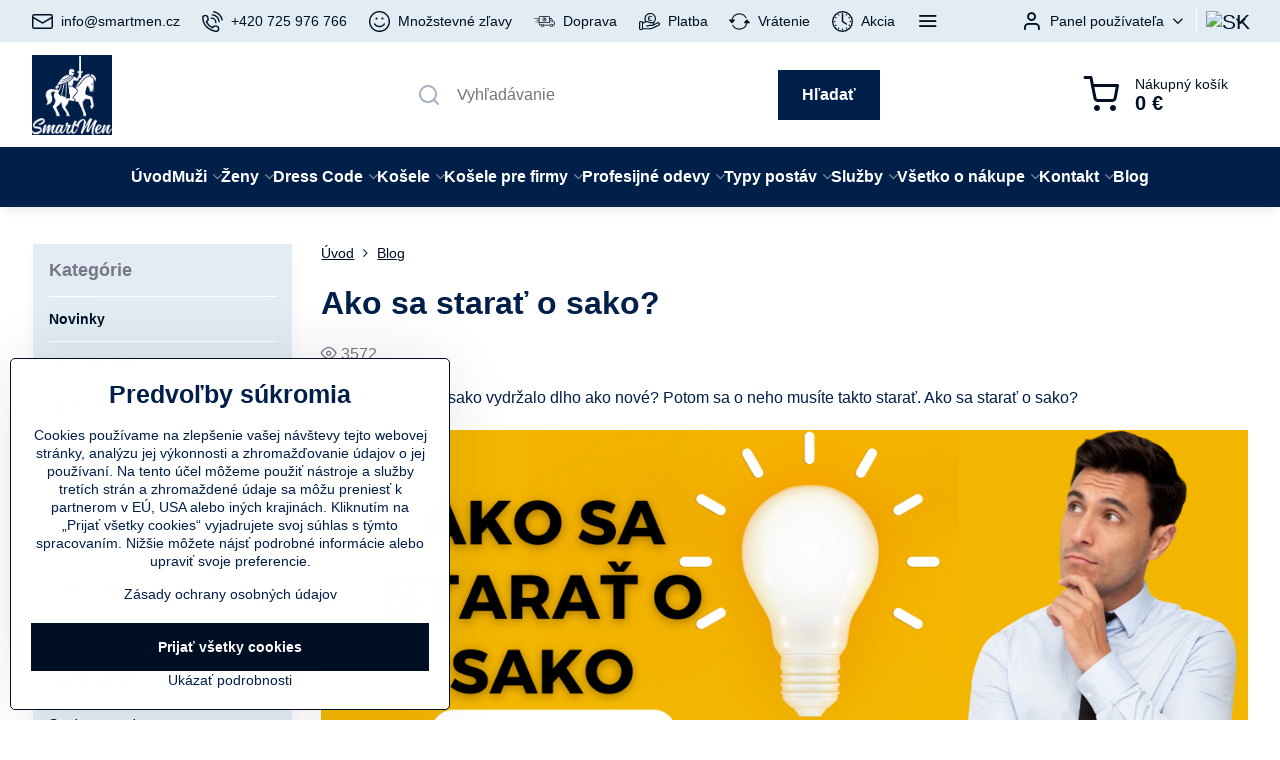

--- FILE ---
content_type: text/html; charset=UTF-8
request_url: https://www.smartmen.sk/n/ako-sa-starat-o-sako
body_size: 45545
content:

<!DOCTYPE html>
<html  data-lang-code="sk" lang="sk" class="no-js s1-hasHeader1 s1-hasFixedCart" data-lssid="e2d1cd6d805c">
    <head>
        <meta charset="utf-8">
        		<title>Ako sa starať o sako? | Košele a Dress code</title>
                    <meta name="description" content="Ako sa starať o sako, aby vyzeralo stále krásne a perfektne padlo vašej postave? Ak chcete mať sako stále ako nové, potom musíte...">
        		<meta name="viewport" content="width=device-width, initial-scale=1" />
		         
<script data-privacy-group="script">
var FloxSettings = {
'cartItems': {},'cartProducts': {},'cartType': "slider",'loginType': "slider",'regformType': "slider",'langVer': "" 
}; 
 
</script>
<script data-privacy-group="script">
FloxSettings.img_size = { 'min': "50x50",'small': "120x120",'medium': "440x440",'large': "800x800",'max': "1600x1600",'product_antn': "440x440",'product_detail': "800x800" };
</script>
    <template id="privacy_iframe_info">
    <div class="floxIframeBlockedInfo" data-func-text="Funkčné" data-analytic-text="Analytické" data-ad-text="Marketingové" data-nosnippet="1">
    <div class="floxIframeBlockedInfo__common">
        <div class="likeH3">Externý obsah je blokovaný Voľbami súkromia</div>
        <p>Prajete si načítať externý obsah?</p>
    </div>
    <div class="floxIframeBlockedInfo__youtube">
        <div class="likeH3">Videá Youtube sú blokované Voľbami súkromia</div>
        <p>Prajete si načítať Youtube video?</p>
    </div>
    <div class="floxIframeBlockedInfo__buttons">
        <button class="button floxIframeBlockedInfo__once">Povoliť tentokrát</button>
        <button class="button floxIframeBlockedInfo__always" >Povoliť a zapamätať - súhlas s druhom cookie: </button>
    </div>
    <a class="floxIframeBlockedLink__common" href=""><i class="fa fa-external-link"></i> Otvoriť obsah v novom okne</a>
    <a class="floxIframeBlockedLink__youtube" href=""><i class="fa fa-external-link"></i> Otvoriť video v novom okne</a>
</div>
</template>
<script type="text/javascript" data-privacy-group="script">
FloxSettings.options={},FloxSettings.options.MANDATORY=1,FloxSettings.options.FUNC=2,FloxSettings.options.ANALYTIC=4,FloxSettings.options.AD=8;
FloxSettings.options.fullConsent=15;FloxSettings.options.maxConsent=15;FloxSettings.options.consent=0,localStorage.getItem("floxConsent")&&(FloxSettings.options.consent=parseInt(localStorage.getItem("floxConsent")));FloxSettings.options.sync=1;FloxSettings.google_consent2_options={},FloxSettings.google_consent2_options.AD_DATA=1,FloxSettings.google_consent2_options.AD_PERSON=2;FloxSettings.google_consent2_options.consent=-1,localStorage.getItem("floxGoogleConsent2")&&(FloxSettings.google_consent2_options.consent=parseInt(localStorage.getItem("floxGoogleConsent2")));const privacyIsYoutubeUrl=function(e){return e.includes("youtube.com/embed")||e.includes("youtube-nocookie.com/embed")},privacyIsGMapsUrl=function(e){return e.includes("google.com/maps/embed")||/maps\.google\.[a-z]{2,3}\/maps/i.test(e)},privacyGetPrivacyGroup=function(e){var t="";if(e.getAttribute("data-privacy-group")?t=e.getAttribute("data-privacy-group"):e.closest("*[data-privacy-group]")&&(t=e.closest("*[data-privacy-group]").getAttribute("data-privacy-group")),"IFRAME"===e.tagName){let r=e.src||"";privacyIsYoutubeUrl(r)&&(e.setAttribute("data-privacy-group","func"),t="func"),privacyIsGMapsUrl(r)&&(e.setAttribute("data-privacy-group","func"),t="func")}return"regular"===t&&(t="script"),t},privacyBlockScriptNode=function(e){e.type="javascript/blocked";let t=function(r){"javascript/blocked"===e.getAttribute("type")&&r.preventDefault(),e.removeEventListener("beforescriptexecute",t)};e.addEventListener("beforescriptexecute",t)},privacyHandleScriptTag=function(e){let t=privacyGetPrivacyGroup(e);if(t){if("script"===t)return;"mandatory"===t||"func"===t&&FloxSettings.options.consent&FloxSettings.options.FUNC||"analytic"===t&&FloxSettings.options.consent&FloxSettings.options.ANALYTIC||"ad"===t&&FloxSettings.options.consent&FloxSettings.options.AD||privacyBlockScriptNode(e)}else FloxSettings.options.allow_unclassified||privacyBlockScriptNode(e)},privacyShowPlaceholder=function(e){let t=privacyGetPrivacyGroup(e);var r=document.querySelector("#privacy_iframe_info").content.cloneNode(!0),i=r.querySelector(".floxIframeBlockedInfo__always");i.textContent=i.textContent+r.firstElementChild.getAttribute("data-"+t+"-text"),r.firstElementChild.setAttribute("data-"+t,"1"),r.firstElementChild.removeAttribute("data-func-text"),r.firstElementChild.removeAttribute("data-analytic-text"),r.firstElementChild.removeAttribute("data-ad-text");let o=e.parentNode.classList.contains("blockYoutube");if(e.style.height){let a=e.style.height,c=e.style.width;e.setAttribute("data-privacy-style-height",a),r.firstElementChild.style.setProperty("--iframe-h",a),r.firstElementChild.style.setProperty("--iframe-w",c),e.style.height="0"}else if(e.getAttribute("height")){let n=e.getAttribute("height").replace("px",""),l=e.getAttribute("width").replace("px","");e.setAttribute("data-privacy-height",n),n.includes("%")?r.firstElementChild.style.setProperty("--iframe-h",n):r.firstElementChild.style.setProperty("--iframe-h",n+"px"),l.includes("%")?r.firstElementChild.style.setProperty("--iframe-w",l):r.firstElementChild.style.setProperty("--iframe-w",l+"px"),e.setAttribute("height",0)}else if(o&&e.parentNode.style.maxHeight){let s=e.parentNode.style.maxHeight,p=e.parentNode.style.maxWidth;r.firstElementChild.style.setProperty("--iframe-h",s),r.firstElementChild.style.setProperty("--iframe-w",p)}let u=e.getAttribute("data-privacy-src")||"";privacyIsYoutubeUrl(u)?(r.querySelector(".floxIframeBlockedInfo__common").remove(),r.querySelector(".floxIframeBlockedLink__common").remove(),r.querySelector(".floxIframeBlockedLink__youtube").setAttribute("href",u.replace("/embed/","/watch?v="))):u?(r.querySelector(".floxIframeBlockedInfo__youtube").remove(),r.querySelector(".floxIframeBlockedLink__youtube").remove(),r.querySelector(".floxIframeBlockedLink__common").setAttribute("href",u)):(r.querySelector(".floxIframeBlockedInfo__once").remove(),r.querySelector(".floxIframeBlockedInfo__youtube").remove(),r.querySelector(".floxIframeBlockedLink__youtube").remove(),r.querySelector(".floxIframeBlockedLink__common").remove(),r.querySelector(".floxIframeBlockedInfo__always").classList.add("floxIframeBlockedInfo__always--reload")),e.parentNode.insertBefore(r,e.nextSibling),o&&e.parentNode.classList.add("blockYoutube--blocked")},privacyHidePlaceholderIframe=function(e){var t=e.nextElementSibling;if(t&&t.classList.contains("floxIframeBlockedInfo")){let r=e.parentNode.classList.contains("blockYoutube");r&&e.parentNode.classList.remove("blockYoutube--blocked"),e.getAttribute("data-privacy-style-height")?e.style.height=e.getAttribute("data-privacy-style-height"):e.getAttribute("data-privacy-height")?e.setAttribute("height",e.getAttribute("data-privacy-height")):e.classList.contains("invisible")&&e.classList.remove("invisible"),t.remove()}},privacyBlockIframeNode=function(e){var t=e.src||"";""===t&&e.getAttribute("data-src")&&(t=e.getAttribute("data-src")),e.setAttribute("data-privacy-src",t),e.removeAttribute("src"),!e.classList.contains("floxNoPrivacyPlaceholder")&&(!e.style.width||parseInt(e.style.width)>200)&&(!e.getAttribute("width")||parseInt(e.getAttribute("width"))>200)&&(!e.style.height||parseInt(e.style.height)>200)&&(!e.getAttribute("height")||parseInt(e.getAttribute("height"))>200)&&(!e.style.display||"none"!==e.style.display)&&(!e.style.visibility||"hidden"!==e.style.visibility)&&privacyShowPlaceholder(e)},privacyHandleIframeTag=function(e){let t=privacyGetPrivacyGroup(e);if(t){if("script"===t||"mandatory"===t)return;if("func"===t&&FloxSettings.options.consent&FloxSettings.options.FUNC)return;if("analytic"===t&&FloxSettings.options.consent&FloxSettings.options.ANALYTIC||"ad"===t&&FloxSettings.options.consent&FloxSettings.options.AD)return;privacyBlockIframeNode(e)}else{if(FloxSettings.options.allow_unclassified)return;privacyBlockIframeNode(e)}},privacyHandleYoutubeGalleryItem=function(e){if(!(FloxSettings.options.consent&FloxSettings.options.FUNC)){var t=e.closest(".gallery").getAttribute("data-preview-height"),r=e.getElementsByTagName("img")[0],i=r.getAttribute("src").replace(t+"/"+t,"800/800");r.classList.contains("flox-lazy-load")&&(i=r.getAttribute("data-src").replace(t+"/"+t,"800/800")),e.setAttribute("data-href",e.getAttribute("href")),e.setAttribute("href",i),e.classList.replace("ytb","ytbNoConsent")}},privacyBlockPrivacyElementNode=function(e){e.classList.contains("floxPrivacyPlaceholder")?(privacyShowPlaceholder(e),e.classList.add("invisible")):e.style.display="none"},privacyHandlePrivacyElementNodes=function(e){let t=privacyGetPrivacyGroup(e);if(t){if("script"===t||"mandatory"===t)return;if("func"===t&&FloxSettings.options.consent&FloxSettings.options.FUNC)return;if("analytic"===t&&FloxSettings.options.consent&FloxSettings.options.ANALYTIC||"ad"===t&&FloxSettings.options.consent&FloxSettings.options.AD)return;privacyBlockPrivacyElementNode(e)}else{if(FloxSettings.options.allow_unclassified)return;privacyBlockPrivacyElementNode(e)}};function privacyLoadScriptAgain(e){var t=document.getElementsByTagName("head")[0],r=document.createElement("script");r.src=e.getAttribute("src"),t.appendChild(r),e.parentElement.removeChild(e)}function privacyExecuteScriptAgain(e){var t=document.getElementsByTagName("head")[0],r=document.createElement("script");r.textContent=e.textContent,t.appendChild(r),e.parentElement.removeChild(e)}function privacyEnableScripts(){document.querySelectorAll('script[type="javascript/blocked"]').forEach(e=>{let t=privacyGetPrivacyGroup(e);(FloxSettings.options.consent&FloxSettings.options.ANALYTIC&&t.includes("analytic")||FloxSettings.options.consent&FloxSettings.options.AD&&t.includes("ad")||FloxSettings.options.consent&FloxSettings.options.FUNC&&t.includes("func"))&&(e.getAttribute("src")?privacyLoadScriptAgain(e):privacyExecuteScriptAgain(e))})}function privacyEnableIframes(){document.querySelectorAll("iframe[data-privacy-src]").forEach(e=>{let t=privacyGetPrivacyGroup(e);if(!(FloxSettings.options.consent&FloxSettings.options.ANALYTIC&&t.includes("analytic")||FloxSettings.options.consent&FloxSettings.options.AD&&t.includes("ad")||FloxSettings.options.consent&FloxSettings.options.FUNC&&t.includes("func")))return;privacyHidePlaceholderIframe(e);let r=e.getAttribute("data-privacy-src");e.setAttribute("src",r),e.removeAttribute("data-privacy-src")})}function privacyEnableYoutubeGalleryItems(){FloxSettings.options.consent&FloxSettings.options.FUNC&&(document.querySelectorAll(".ytbNoConsent").forEach(e=>{e.setAttribute("href",e.getAttribute("data-href")),e.classList.replace("ytbNoConsent","ytb")}),"function"==typeof initGalleryPlugin&&initGalleryPlugin())}function privacyEnableBlockedContent(e,t){document.querySelectorAll(".floxCaptchaCont").length&&(e&FloxSettings.options.FUNC)!=(t&FloxSettings.options.FUNC)?window.location.reload():(privacyEnableScripts(),privacyEnableIframes(),privacyEnableYoutubeGalleryItems(),"function"==typeof FloxSettings.privacyEnableScriptsCustom&&FloxSettings.privacyEnableScriptsCustom())}
function privacyUpdateConsent(){ FloxSettings.ga4&&"function"==typeof gtag&&gtag("consent","update",{ad_storage:FloxSettings.options.consent&FloxSettings.options.AD?"granted":"denied",analytics_storage:FloxSettings.options.consent&FloxSettings.options.ANALYTIC?"granted":"denied",functionality_storage:FloxSettings.options.consent&FloxSettings.options.FUNC?"granted":"denied",personalization_storage:FloxSettings.options.consent&FloxSettings.options.FUNC?"granted":"denied",security_storage:FloxSettings.options.consent&FloxSettings.options.FUNC?"granted":"denied",ad_user_data:FloxSettings.google_consent2_options.consent>-1&&FloxSettings.google_consent2_options.consent&FloxSettings.google_consent2_options.AD_DATA?"granted":"denied",ad_personalization:FloxSettings.google_consent2_options.consent>-1&&FloxSettings.google_consent2_options.consent&FloxSettings.google_consent2_options.AD_PERSON?"granted":"denied"});FloxSettings.gtm&&(gtag("consent","update",{ad_storage:FloxSettings.options.consent&FloxSettings.options.AD?"granted":"denied",analytics_storage:FloxSettings.options.consent&FloxSettings.options.ANALYTIC?"granted":"denied",functionality_storage:FloxSettings.options.consent&FloxSettings.options.FUNC?"granted":"denied",personalization_storage:FloxSettings.options.consent&FloxSettings.options.FUNC?"granted":"denied",security_storage:FloxSettings.options.consent&FloxSettings.options.FUNC?"granted":"denied",ad_user_data:FloxSettings.google_consent2_options.consent>-1&&FloxSettings.google_consent2_options.consent&FloxSettings.google_consent2_options.AD_DATA?"granted":"denied",ad_personalization:FloxSettings.google_consent2_options.consent>-1&&FloxSettings.google_consent2_options.consent&FloxSettings.google_consent2_options.AD_PERSON?"granted":"denied"}),dataLayer.push({cookie_consent:{marketing:FloxSettings.options.consent&FloxSettings.options.AD?"granted":"denied",analytics:FloxSettings.options.consent&FloxSettings.options.ANALYTIC?"granted":"denied"},event:"cookie_consent"}));if(FloxSettings.sklik&&FloxSettings.sklik.active){var e={rtgId:FloxSettings.sklik.seznam_retargeting_id,consent:FloxSettings.options.consent&&FloxSettings.options.consent&FloxSettings.options.ANALYTIC?1:0};"category"===FloxSettings.sklik.pageType?(e.category=FloxSettings.sklik.category,e.pageType=FloxSettings.sklik.pageType):"offerdetail"===FloxSettings.sklik.pagetype&&(e.itemId=FloxSettings.sklik.itemId,e.pageType=FloxSettings.sklik.pageType),window.rc&&window.rc.retargetingHit&&window.rc.retargetingHit(e)}"function"==typeof loadCartFromLS&&"function"==typeof saveCartToLS&&(loadCartFromLS(),saveCartToLS());}
const observer=new MutationObserver(e=>{e.forEach(({addedNodes:e})=>{e.forEach(e=>{if(FloxSettings.options.consent!==FloxSettings.options.maxConsent){if(1===e.nodeType&&"SCRIPT"===e.tagName)return privacyHandleScriptTag(e);if(1===e.nodeType&&"IFRAME"===e.tagName)return privacyHandleIframeTag(e);if(1===e.nodeType&&"A"===e.tagName&&e.classList.contains("ytb"))return privacyHandleYoutubeGalleryItem(e);if(1===e.nodeType&&"SCRIPT"!==e.tagName&&"IFRAME"!==e.tagName&&e.classList.contains("floxPrivacyElement"))return privacyHandlePrivacyElementNodes(e)}1===e.nodeType&&(e.classList.contains("mainPrivacyModal")||e.classList.contains("mainPrivacyBar"))&&(FloxSettings.options.consent>0&&!FloxSettings.options.forceShow&&-1!==FloxSettings.google_consent2_options.consent?e.style.display="none":FloxSettings.options.consent>0&&-1===FloxSettings.google_consent2_options.consent?e.classList.add("hideBWConsentOptions"):-1!==FloxSettings.google_consent2_options.consent&&e.classList.add("hideGC2ConsentOptions"))})})});observer.observe(document.documentElement,{childList:!0,subtree:!0}),document.addEventListener("DOMContentLoaded",function(){observer.disconnect()});const createElementBackup=document.createElement;document.createElement=function(...e){if("script"!==e[0].toLowerCase())return createElementBackup.bind(document)(...e);let n=createElementBackup.bind(document)(...e);return n.setAttribute("data-privacy-group","script"),n};
</script>

<meta name="referrer" content="no-referrer-when-downgrade">


<link rel="canonical" href="https://www.smartmen.sk/n/ako-sa-starat-o-sako">
    

<meta property="og:title" content="Ako sa starať o sako?">
<meta property="og:site_name" content="DENIMAR TAILORING s.r.o.">

<meta property="og:url" content="https://www.smartmen.sk/n/ako-sa-starat-o-sako">
<meta property="og:description" content="Ako sa starať o sako, aby vyzeralo stále krásne a perfektne padlo vašej postave? Ak chcete mať sako stále ako nové, potom musíte...">

<meta name="twitter:card" content="summary_large_image">
<meta name="twitter:title" content="Ako sa starať o sako?">
<meta name="twitter:description" content="Ako sa starať o sako, aby vyzeralo stále krásne a perfektne padlo vašej postave? Ak chcete mať sako stále ako nové, potom musíte...">

    <meta property="og:locale" content="sk_SK">

        <meta property="og:type" content="article">
    <meta property="og:image" content="https://www.smartmen.sk/resize/e/1200/630/files/hp/yellow-bright-business-idea-tutorial-youtube-thumbnail-2.png"> 
    <meta name="twitter:image" content="https://www.smartmen.sk/resize/e/1200/630/files/hp/yellow-bright-business-idea-tutorial-youtube-thumbnail-2.png">    
    <link href="https://www.smartmen.sk/resize/e/440/440/files/hp/yellow-bright-business-idea-tutorial-youtube-thumbnail-2.png" rel="previewimage">   
<script data-privacy-group="script" type="application/ld+json">
{
    "@context": "https://schema.org",
    "@type": "WebPage",
    "name": "Ako sa starať o sako?",
    "description": "Ako sa starať o sako, aby vyzeralo stále krásne a perfektne padlo vašej postave? Ak chcete mať sako stále ako nové, potom musíte...",
    "image": "https://www.smartmen.sk/resize/e/440/440/files/hp/yellow-bright-business-idea-tutorial-youtube-thumbnail-2.png"}
</script>
<script data-privacy-group="script" type="application/ld+json">
{
   "@context": "https://schema.org",
    "@type": "Organization",
    "url": "https://smartmen.sk",
            "logo": "https://www.smartmen.sk/files/logo/smartmen-logo2-96-wht-pozadi-001f49.png",
        "name": "DENIMAR TAILORING s.r.o.",
    "description": "",
    "email": "info@smartmen.cz",
    "telephone": "+420725976766",
    "address": {
        "@type": "PostalAddress",
        "streetAddress": "Žítkova",
        "addressLocality": "Jablonec nad Nisou",
        "addressCountry": "CZ",
        "postalCode": "46601"
    }}
</script>  
<link rel="alternate" type="application/rss+xml" title="RSS feed pre www.smartmen.sk" href="/e/rss/news">

<link rel="dns-prefetch" href="https://www.byznysweb.cz">
<link rel="preconnect" href="https://www.byznysweb.cz/" crossorigin>
<link rel="preload" href="/erp-templates/skins/flat/universal/fonts/fontawesome-webfont.woff2" as="font" type="font/woff2" crossorigin>
<link href="/erp-templates/260119150601/universal.css" rel="stylesheet" type="text/css" media="all">  



<link rel="stylesheet" href="/templates/verona/style.css?v1769793181" />

  
<script data-privacy-group="regular">
    window.dataLayer = window.dataLayer || [];
    function gtag(){ dataLayer.push(arguments); }
    if(FloxSettings.options) {
        if(FloxSettings.options.consent) {
          gtag('consent', 'default', {
              'ad_storage': (FloxSettings.options.consent & FloxSettings.options.AD)?'granted':'denied',
              'analytics_storage': (FloxSettings.options.consent & FloxSettings.options.ANALYTIC)?'granted':'denied',
              'functionality_storage': (FloxSettings.options.consent & FloxSettings.options.FUNC)?'granted':'denied',
              'personalization_storage': (FloxSettings.options.consent & FloxSettings.options.FUNC)?'granted':'denied',
              'security_storage': (FloxSettings.options.consent & FloxSettings.options.FUNC)?'granted':'denied',
              'ad_user_data': ((FloxSettings.google_consent2_options.consent > -1) && FloxSettings.google_consent2_options.consent & FloxSettings.google_consent2_options.AD_DATA)?'granted':'denied',
              'ad_personalization': ((FloxSettings.google_consent2_options.consent > -1) && FloxSettings.google_consent2_options.consent & FloxSettings.google_consent2_options.AD_PERSON)?'granted':'denied'              
          });
          dataLayer.push({ 'cookie_consent': {
            'marketing': (FloxSettings.options.consent & FloxSettings.options.AD)?'granted':'denied',
            'analytics': (FloxSettings.options.consent & FloxSettings.options.ANALYTIC)?'granted':'denied'
          } });
        } else {
          gtag('consent', 'default', {
              'ad_storage': 'denied',
              'analytics_storage': 'denied',
              'functionality_storage': 'denied',
              'personalization_storage': 'denied',
              'security_storage': 'denied',
              'ad_user_data': 'denied',
              'ad_personalization': 'denied'
          });      
          dataLayer.push({ 'cookie_consent': {
            'marketing': 'denied',
            'analytics': 'denied'
            } 
          });    
        }    
    }
    
    dataLayer.push({
        'pageType' : 'content',
        'value': '0',
        'currency': 'EUR',
        'contentIds': []
            });
 
    FloxSettings.currency = 'EUR';
    FloxSettings.gtm = { 'init': true, 'container_id': 'GTM-THZ6N7C', 'page_type': 'content' };
    </script>

    <!-- Google Tag Manager HEAD -->
<script data-privacy-group="regular">(function(w,d,s,l,i){w[l]=w[l]||[];w[l].push({'gtm.start':
new Date().getTime(),event:'gtm.js'});var f=d.getElementsByTagName(s)[0],
j=d.createElement(s),dl=l!='dataLayer'?'&l='+l:'';j.async=true;j.src=
'//www.googletagmanager.com/gtm.js?id='+i+dl;f.parentNode.insertBefore(j,f);
})(window,document,'script','dataLayer','GTM-THZ6N7C');</script>
 
<script data-privacy-group="mandatory">
    FloxSettings.trackerData = {
                    'cartIds': []
            };
    </script>    <!-- Global site tag (gtag.js) - Google Analytics -->
    <script async src="https://www.googletagmanager.com/gtag/js?id=G-N5M9Q9BVGR" data-privacy-group="regular"></script>    
    <script data-privacy-group="regular">
        window.dataLayer = window.dataLayer || [];
        function gtag(){ dataLayer.push(arguments); }
        if(FloxSettings.options) {
          if(FloxSettings.options.consent) {
            gtag('consent', 'default', {
              'ad_storage': (FloxSettings.options.consent & FloxSettings.options.AD)?'granted':'denied',
              'analytics_storage': (FloxSettings.options.consent & FloxSettings.options.ANALYTIC)?'granted':'denied',
              'functionality_storage': (FloxSettings.options.consent & FloxSettings.options.FUNC)?'granted':'denied',
              'personalization_storage': (FloxSettings.options.consent & FloxSettings.options.FUNC)?'granted':'denied',
              'security_storage': (FloxSettings.options.consent & FloxSettings.options.FUNC)?'granted':'denied',
              'ad_user_data': ((FloxSettings.google_consent2_options.consent > -1) && FloxSettings.google_consent2_options.consent & FloxSettings.google_consent2_options.AD_DATA)?'granted':'denied',
              'ad_personalization': ((FloxSettings.google_consent2_options.consent > -1) && FloxSettings.google_consent2_options.consent & FloxSettings.google_consent2_options.AD_PERSON)?'granted':'denied',
              'wait_for_update': 500
            });  
          } else {
            gtag('consent', 'default', {
              'ad_storage': 'denied',
              'analytics_storage': 'denied',
              'functionality_storage': 'denied',
              'personalization_storage': 'denied',
              'security_storage': 'denied',
              'ad_user_data': 'denied',
              'ad_personalization': 'denied',
              'wait_for_update': 500
            });  
          }
        }
        gtag('js', new Date());
     
        gtag('set', { 'currency': 'EUR' }); 
      
    

    FloxSettings.ga4 = 1;
    FloxSettings.gtagID = 'G-N5M9Q9BVGR';
    gtag('config', 'G-N5M9Q9BVGR',{  'groups': 'ga4' });   

        gtag('config', 'AW-10997847493',{ 'allow_enhanced_conversions': true, 'send_page_view': false, 'groups': 'ga4' });       
  
    </script>   
<!-- Glami piXel -->
<script data-privacy-group="regular">

    
(function(f, a, s, h, i, o, n) { f['GlamiTrackerObject'] = i;
f[i]=f[i]||function(){ (f[i].q=f[i].q||[]).push(arguments) };o=a.createElement(s),
n=a.getElementsByTagName(s)[0];o.async=1;o.src=h;n.parentNode.insertBefore(o,n)
})(window, document, 'script', '//glamipixel.com/js/compiled/pt.js', 'glami');
    
glami('create', '57c0ced8cba10e17cd1fcf07e7d03e30', 'sk', { consent: (FloxSettings.options.consent & FloxSettings.options.ANALYTIC)?1:0 });
glami('track', 'PageView', { 
          consent: (FloxSettings.options.consent & FloxSettings.options.ANALYTIC)?1:0 
});


    
FloxSettings.currency = 'EUR';
FloxSettings.glami = { 'init': 1, 'apikey': '57c0ced8cba10e17cd1fcf07e7d03e30', 'lang_code': 'sk' };
</script>
<!-- End Glami piXel --> 
    <link rel="shortcut icon" href="/files/logo/smartmen-jezdec2-cs3-vrstvy-001f49-favicon.png">
    <link rel="icon" href="/files/logo/smartmen-jezdec2-cs3-vrstvy-001f49-favicon.png?refresh" type="image/x-icon">

		<script data-privacy-group="script">
			FloxSettings.cartType = "same_page";
			FloxSettings.loginType = "custom";
			FloxSettings.regformType = "custom";
		</script>
												<style>
			:root {
				--s1-accentTransparent: #001F4917;
				--s1-accentComplement: #fff;
				--s1-maccentComplement: #fff;
				--s1-menuBgComplementTransparent: #fffb;
				--s1-menuBgComplementTransparent2: #fff2;
				--s1-menuBgComplement: #fff;
				--s1-accentDark: #000f24;
			}
		</style>

		</head>
<body class="s1-pt-engine ">
    <!-- Facebook Pixel Code -->
<script type="text/javascript" data-privacy-group="ad">
!function(f,b,e,v,n,t,s){
    if(f.fbq)return;n=f.fbq=function(){
        n.callMethod? n.callMethod.apply(n,arguments):n.queue.push(arguments)
    };
    if(!f._fbq)f._fbq=n;
    n.push=n;n.loaded=!0;n.version='2.0';n.queue=[];t=b.createElement(e);t.async=!0;
    t.src=v;s=b.getElementsByTagName(e)[0];s.parentNode.insertBefore(t,s)
}
(window,document,'script','//connect.facebook.net/en_US/fbevents.js');

    var time = Date.now(),
        eventTime = Math.floor(time / 1000),
        eventId = "PW" + time;   

    fbq('init', '745474749476189');        
    //console.log('special FB init')
    fbq('track', 'PageView', { }, { 'eventID': eventId });
    FloxSettings.fb_conv = [];
 
    
    function getCookie(name) {
      var value = '; '+document.cookie;
      var parts = value.split('; '+name+'=');
      if (parts.length === 2) return parts.pop().split(';').shift();
      else return null;
    }    
    
    FloxSettings.fb_conv.push({ 
        "event_name": "PageView",
        "event_time": eventTime,
        "event_id": eventId, 
        "event_source_url": window.location.href,
        "action_source": "website",
        "user_data": {
            "fbp": getCookie('_fbp')
        }
    });
    
        
 FloxSettings.currency = 'EUR';FloxSettings.fbremarket = { 'init': true, 'apikey': '745474749476189' };        
</script>
<!-- End Facebook Pixel Code -->

    <noscript class="noprint">
        <div id="noscript">
            Javascript nie je prehliadačom podporovaný alebo je vypnutý. Pre zobrazenie stránky tak, ako bola zamýšľaná, použite prehliadač s podporou JavaScriptu.
            <br>Pomoc: <a href="https://www.enable-javascript.com/" target="_blank">Enable-Javascript.com</a>.
        </div>
    </noscript>
    
    <div class="oCont remodal-bg">
																																					
						

	
	<section class="s1-headerTop s1-headerTop-style1 noprint">
		<div class="s1-cont flex ai-c">
							<div class="s1-headerTop-left">
					                        <div id="box-id-top_header_left" class="pagebox">
                                                        	<nav class="s1-topNav">
		<ul class="s1-topNav-items">
																				<li class="s1-topNav-item ">
						<a class="s1-topNav-link " href="mailto:info@smartmen.cz" >
															    <i class="navIcon navIconBWSet imgIcon50"><svg xmlns="http://www.w3.org/2000/svg" width="34.079" height="24.679" viewBox="0 0 34.079 24.679" fill="currentColor">
  <path d="M48.018,22.66H21.982a4.027,4.027,0,0,0-4.022,4.022V43.318a4.028,4.028,0,0,0,4.022,4.022H48.018a4.028,4.028,0,0,0,4.022-4.022V26.682A4.027,4.027,0,0,0,48.018,22.66ZM21.982,25.084H48.018a1.6,1.6,0,0,1,1.6,1.6v.843L35.068,36.016l-14.684-8.7v-.629A1.6,1.6,0,0,1,21.982,25.084ZM48.018,44.916H21.982a1.6,1.6,0,0,1-1.6-1.6V30.128l14.061,8.336a1.208,1.208,0,0,0,1.229,0l13.942-8.137V43.318A1.6,1.6,0,0,1,48.018,44.916Z" transform="translate(-17.96 -22.66)"/>
</svg>
</i>

														<span class="s1-topNav-linkText">info@smartmen.cz</span>
						</a>
					</li>
																								<li class="s1-topNav-item ">
						<a class="s1-topNav-link " href="/kontakt" >
															    <i class="navIcon navIconBWSet imgIcon50"><svg xmlns="http://www.w3.org/2000/svg" width="32.363" height="32.696" viewBox="0 0 32.363 32.696" fill="currentColor">
    <path d="M50.089,33.454a1.089,1.089,0,0,1-1.057-.818A16.444,16.444,0,0,0,36.816,20.8a1.085,1.085,0,1,1,.485-2.116A18.64,18.64,0,0,1,51.148,32.1a1.085,1.085,0,0,1-.789,1.319A1.146,1.146,0,0,1,50.089,33.454Z" transform="translate(-18.819 -18.652)"/>
    <path d="M45.271,36.015a1.091,1.091,0,0,1-1.08-.933,11.093,11.093,0,0,0-9.62-9.407,1.085,1.085,0,1,1,.271-2.153A13.276,13.276,0,0,1,46.353,34.778,1.086,1.086,0,0,1,45.425,36,1.151,1.151,0,0,1,45.271,36.015Z" transform="translate(-18.819 -18.652)"/>
    <path d="M40.16,37.721a1.088,1.088,0,0,1-1.091-1.085,5.871,5.871,0,0,0-5.884-5.846,1.085,1.085,0,1,1,0-2.17,8.051,8.051,0,0,1,8.067,8.016A1.089,1.089,0,0,1,40.16,37.721Z" transform="translate(-18.819 -18.652)"/>
    <path d="M40.781,51.348l-.179,0c-6.259-.15-21.417-6.59-21.781-21.646a4.416,4.416,0,0,1,4.195-4.873l1.667-.04c1.493-.022,4.368,1.1,4.478,5.638.1,4.086-1.181,4.893-1.953,5.009a1.073,1.073,0,0,1-.138.013l-.32.007a16.914,16.914,0,0,0,8.062,8.011l.007-.317a1.285,1.285,0,0,1,.012-.138c.118-.767.929-2.037,5.042-1.941,4.569.11,5.709,2.959,5.672,4.451l-.04,1.657a4.594,4.594,0,0,1-.661,2.126A4.425,4.425,0,0,1,40.781,51.348ZM24.763,26.956h-.027L23.069,27c-.491.022-2.123.281-2.066,2.651.352,14.5,15.42,19.427,19.652,19.528,2.388.091,2.645-1.564,2.668-2.063l.04-1.646c.018-.74-.7-2.161-3.542-2.229a6.37,6.37,0,0,0-2.828.344l-.005.2a1.988,1.988,0,0,1-.9,1.613,2.014,2.014,0,0,1-1.841.184,18.874,18.874,0,0,1-9.628-9.568,1.973,1.973,0,0,1,.186-1.828,2.006,2.006,0,0,1,1.622-.9l.2,0a6.306,6.306,0,0,0,.346-2.809C26.911,27.686,25.516,26.956,24.763,26.956Zm10.3,16.612h0Z" transform="translate(-18.819 -18.652)"/>
</svg>
</i>

														<span class="s1-topNav-linkText">+420 725 976 766</span>
						</a>
					</li>
																								<li class="s1-topNav-item ">
						<a class="s1-topNav-link " href="/vsetko-o-nakupe/vsetko-o-zlavach/mnozstevne-zlavy-az-20" >
															    <i class="navIcon navIconBWSet imgIcon50"><svg xmlns="http://www.w3.org/2000/svg" width="33.043" height="33.043" viewBox="0 0 33.043 33.043" fill="currentColor">
  <path transform="translate(-18.478 -18.478)" d="m35 18.478c-14.721 0-22.09 17.796-11.682 28.204 10.408 10.408 28.204 3.0383 28.204-11.682-0.01047-9.1205-7.4015-16.512-16.522-16.522zm0 30.893c-12.804 0-19.214-15.48-10.161-24.532 9.0528-9.0528 24.532-2.6428 24.532 10.161-0.008818 7.9332-6.4378 14.362-14.371 14.371z"/>
  <path transform="translate(-18.478 -18.478)" d="m43.315 38.07c-0.48712-0.34226-1.1596-0.22345-1.5 0.265-3.3124 4.7615-10.37 4.7211-13.628-0.078-0.808-1.1847-2.585 0.02733-1.777 1.212 4.1051 6.0428 12.993 6.0946 17.168 0.1 0.34198-0.48641 0.22414-1.1581-0.263-1.499z"/>
  <path d="m13.538 11.842c0 0.90685-0.73515 1.642-1.642 1.642s-1.642-0.73515-1.642-1.642 0.73515-1.642 1.642-1.642 1.642 0.73515 1.642 1.642z"/>
  <path transform="translate(-18.478 -18.478)" d="m39.626 31.962c1.4641 0 2.1968-1.7702 1.1614-2.8051s-2.8053-0.30103-2.8044 1.1631c0 0.90724 0.73576 1.6426 1.643 1.642z"/>
</svg>
</i>

														<span class="s1-topNav-linkText">Množstevné zľavy</span>
						</a>
					</li>
																								<li class="s1-topNav-item ">
						<a class="s1-topNav-link " href="/vsetko-o-nakupe/doprava" >
															    <i class="navIcon navIconBWSet imgIcon50"><svg xmlns="http://www.w3.org/2000/svg" width="68.858" height="35.826" viewBox="0 0 68.858 35.826" fill="currentColor">
    <path d="M34.775,35.032a6.711,6.711,0,1,0-6.711-6.711A6.719,6.719,0,0,0,34.775,35.032Zm0-11.119a4.409,4.409,0,1,1-4.409,4.408A4.412,4.412,0,0,1,34.775,23.913Z" transform="translate(-0.571 -17.087)"/>
    <path d="M34.141,29.282l2.24,1.478a1.151,1.151,0,1,0,1.268-1.921L35.926,27.7V25.478a1.151,1.151,0,0,0-2.3,0v2.843A1.151,1.151,0,0,0,34.141,29.282Z" transform="translate(-0.571 -17.087)"/>
    <path d="M66.122,35.069c-1.4-.6-2.215-.939-2.732-1.123-.287-.591-1.044-2.257-3.022-6.946a5.909,5.909,0,0,0-5.456-3.616H52.939V21.35a4.268,4.268,0,0,0-4.264-4.263H20.688a4.268,4.268,0,0,0-4.264,4.263v1.8H1.722a1.151,1.151,0,0,0,0,2.3h14.7v3.837H10.443a1.151,1.151,0,1,0,0,2.3h5.981v3.837H5.787a1.152,1.152,0,0,0,0,2.3H16.424v.361a1.142,1.142,0,0,0-.054.332,1.13,1.13,0,0,0,.054.331V43.5a4.269,4.269,0,0,0,4.264,4.264H23.28a5.177,5.177,0,0,0,10.354,0H52.976a5.178,5.178,0,0,0,10.355,0H66.3a3.133,3.133,0,0,0,3.13-3.129V40.083A5.447,5.447,0,0,0,66.122,35.069ZM58.246,27.9c.928,2.2,1.612,3.819,2.142,5.022H56.651V26.14A3.6,3.6,0,0,1,58.246,27.9ZM20.688,19.389H48.675a1.964,1.964,0,0,1,1.962,1.961V37.273H18.726V21.35A1.964,1.964,0,0,1,20.688,19.389Zm7.769,31.222a2.877,2.877,0,1,1,2.876-2.876A2.88,2.88,0,0,1,28.457,50.611Zm29.7,0a2.877,2.877,0,1,1,2.877-2.876A2.88,2.88,0,0,1,58.153,50.611Zm8.974-5.981a.829.829,0,0,1-.828.827H62.8a5.167,5.167,0,0,0-9.287,0H33.1a5.168,5.168,0,0,0-9.288,0H20.688A1.964,1.964,0,0,1,18.726,43.5v-3.92H51.788a1.151,1.151,0,0,0,1.151-1.151V25.687h1.41v8.381A1.151,1.151,0,0,0,55.5,35.219h5.992a2.288,2.288,0,0,0,1.137.9c.3.113,1,.389,2.588,1.067a3.146,3.146,0,0,1,1.91,2.9Z" transform="translate(-0.571 -17.087)"/>
</svg>
</i>

														<span class="s1-topNav-linkText">Doprava</span>
						</a>
					</li>
																								<li class="s1-topNav-item ">
						<a class="s1-topNav-link " href="/vsetko-o-nakupe/platba" >
															    <i class="navIcon navIconBWSet imgIcon50"><svg xmlns="http://www.w3.org/2000/svg" width="41.915" height="34.417" viewBox="0 0 41.915 34.417" fill="currentColor">
    <path d="M52.466,37.741a3.712,3.712,0,0,0-4.717-1.1l-6.21,3.214a4.888,4.888,0,0,0-.7-1.672,11.477,11.477,0,1,0-17.392-3.52,12.671,12.671,0,0,0-4.091,1.979,3.213,3.213,0,0,0-3.105-2.427H14.493a3.219,3.219,0,0,0-3.216,3.215V48.993a3.219,3.219,0,0,0,3.216,3.215h1.753a3.205,3.205,0,0,0,2.746-1.568H31.5a19.463,19.463,0,0,0,8.433-1.934l11.152-5.4a3.73,3.73,0,0,0,1.379-5.567ZM17.147,48.993a.9.9,0,0,1-.9.9H14.493a.9.9,0,0,1-.9-.9V37.428a.9.9,0,0,1,.9-.9h1.753a.9.9,0,0,1,.9.9ZM33.59,20.1a9.158,9.158,0,0,1,5.5,16.489,4.88,4.88,0,0,0-2.346-.61H33.084a11.488,11.488,0,0,0-6.336-1.77c-.3,0-.582.018-.865.037a9.078,9.078,0,0,1-1.465-4.974A9.183,9.183,0,0,1,33.59,20.1ZM50.837,40.292a1.415,1.415,0,0,1-.757.934l-11.152,5.4a17.039,17.039,0,0,1-7.426,1.7H19.46V39.574a10.263,10.263,0,0,1,7.288-3.048,9.036,9.036,0,0,1,5.316,1.559l.3.21h4.383a2.615,2.615,0,0,1,2.245,1.28,2.363,2.363,0,0,1,.332,1.012.577.577,0,0,1-.3.572,2.071,2.071,0,0,1-1.036.292c-1.961,0-3.168,0-3.932-.007H32.838a1.452,1.452,0,0,0-.8.253c-.556.368-1.922.952-5.3.96a1.208,1.208,0,0,0-1.208.976,1.157,1.157,0,0,0,1.143,1.337,14.379,14.379,0,0,0,6.076-1,2.028,2.028,0,0,1,.867-.2h4.738a2.738,2.738,0,0,0,1.254-.3l9.209-4.766a1.416,1.416,0,0,1,2.025,1.6Z" transform="translate(-11.277 -17.792)" />
    <path d="M29.108,29.422a.648.648,0,0,0,0,1.3h.257c.482,2.484,2.078,3.569,4.563,3.569a4.676,4.676,0,0,0,3.735-1.627.741.741,0,0,0,.15-.452A.81.81,0,0,0,37,31.4a.9.9,0,0,0-.647.332,2.905,2.905,0,0,1-2.424.993,2.437,2.437,0,0,1-2.726-2h1.822a.648.648,0,0,0,0-1.3h-2V28.76h2a.648.648,0,0,0,0-1.3H31.172A2.54,2.54,0,0,1,33.928,25.3a2.8,2.8,0,0,1,2.349,1.054.786.786,0,0,0,.618.3.807.807,0,0,0,.813-.8.851.851,0,0,0-.166-.5,4.154,4.154,0,0,0-3.614-1.626,4.178,4.178,0,0,0-4.578,3.735h-.242a.648.648,0,0,0,0,1.3h.106v.662Z" transform="translate(-11.277 -17.792)" />
</svg>
</i>

														<span class="s1-topNav-linkText">Platba</span>
						</a>
					</li>
																								<li class="s1-topNav-item ">
						<a class="s1-topNav-link " href="/vsetko-o-nakupe/vratenie-alebo-vymena-tovaru" >
															    <i class="navIcon navIconBWSet imgIcon50"><svg xmlns="http://www.w3.org/2000/svg" width="45.095" height="34.977" viewBox="0 0 45.095 34.977" fill="currentColor">
  <g>
    <path d="M19.737,38.19l5.37-5.746a1.15,1.15,0,0,0-.84-1.936H20.246A15.191,15.191,0,0,1,47.89,27.369a1.15,1.15,0,1,0,1.987-1.158,17.49,17.49,0,0,0-32.023,4.3H13.6a1.15,1.15,0,0,0-.885,1.885l4.924,5.933a1.143,1.143,0,0,0,1.015.633,1.092,1.092,0,0,0,.2-.017A1.144,1.144,0,0,0,19.737,38.19Z" transform="translate(-12.452 -17.512)"/>
    <path d="M57.238,36.917l-5.649-6.044a1.116,1.116,0,0,0-.874-.364,1.151,1.151,0,0,0-.851.414l-5.016,6.045a1.151,1.151,0,0,0,.885,1.885h3.7A15.177,15.177,0,0,1,21.6,42.589,1.151,1.151,0,0,0,19.6,43.741,17.489,17.489,0,0,0,51.81,38.853H56.4a1.151,1.151,0,0,0,.841-1.936Z" transform="translate(-12.452 -17.512)"/>
  </g>
</svg>
</i>

														<span class="s1-topNav-linkText">Vrátenie</span>
						</a>
					</li>
																								<li class="s1-topNav-item ">
						<a class="s1-topNav-link " href="/c/zlavy-a-akcie" >
															    <i class="navIcon navIconBWSet imgIcon50"><svg xmlns="http://www.w3.org/2000/svg" width="34.571" height="34.571" viewBox="0 0 34.571 34.571" fill="currentColor">
    <path d="M35,17.715A17.285,17.285,0,1,0,52.285,35,17.3,17.3,0,0,0,35,17.715Zm0,32.32A15.035,15.035,0,1,1,50.035,35,15.052,15.052,0,0,1,35,50.035Z" transform="translate(-17.715 -17.715)"/>
    <path d="M35,46.548a1.176,1.176,0,1,0,1.175,1.176A1.177,1.177,0,0,0,35,46.548Z" transform="translate(-17.715 -17.715)"/>
    <path d="M47.724,33.825A1.175,1.175,0,1,0,48.9,35,1.176,1.176,0,0,0,47.724,33.825Z" transform="translate(-17.715 -17.715)"/>
    <path d="M23.451,35a1.175,1.175,0,1,0-1.175,1.175A1.175,1.175,0,0,0,23.451,35Z" transform="translate(-17.715 -17.715)"/>
    <path d="M40.8,25.016a1.175,1.175,0,1,0-.426-1.607A1.176,1.176,0,0,0,40.8,25.016Z" transform="translate(-17.715 -17.715)"/>
    <path d="M29.2,44.984a1.175,1.175,0,1,0,.425,1.607A1.176,1.176,0,0,0,29.2,44.984Z" transform="translate(-17.715 -17.715)"/>
    <path d="M46.637,29.721a1.175,1.175,0,1,0-1.6-.439A1.175,1.175,0,0,0,46.637,29.721Z" transform="translate(-17.715 -17.715)"/>
    <path d="M23.363,40.278a1.176,1.176,0,1,0,1.6.44A1.176,1.176,0,0,0,23.363,40.278Z" transform="translate(-17.715 -17.715)"/>
    <path d="M46.648,40.254a1.176,1.176,0,1,0,.442,1.6A1.176,1.176,0,0,0,46.648,40.254Z" transform="translate(-17.715 -17.715)"/>
    <path d="M23.352,29.746a1.176,1.176,0,1,0-.443-1.6A1.175,1.175,0,0,0,23.352,29.746Z" transform="translate(-17.715 -17.715)"/>
    <path d="M40.983,44.877a1.176,1.176,0,1,0,1.615.4A1.177,1.177,0,0,0,40.983,44.877Z" transform="translate(-17.715 -17.715)"/>
    <path d="M29.017,25.122a1.175,1.175,0,1,0-1.615-.4A1.175,1.175,0,0,0,29.017,25.122Z" transform="translate(-17.715 -17.715)"/>
    <path d="M34.38,35.939l6.511,4.3a1.125,1.125,0,1,0,1.239-1.878L36.125,34.4V22.276a1.125,1.125,0,1,0-2.25,0V35A1.127,1.127,0,0,0,34.38,35.939Z" transform="translate(-17.715 -17.715)"/>
</svg>
</i>

														<span class="s1-topNav-linkText">Akcia</span>
						</a>
					</li>
																								<li class="s1-topNav-item ">
						<a class="s1-topNav-link " href="/sluzby/vzorky-zadarmo" >
															    <i class="navIcon navIconBWSet imgIcon50"><svg xmlns="http://www.w3.org/2000/svg" width="36.319" height="36.336" viewBox="0 0 36.319 36.336" fill="currentColor">
    <path d="M52.191,36.232a3.78,3.78,0,0,0-2.911-6.3H39.462c2.774-7.142.249-10.65-.647-11.6a4.144,4.144,0,0,0-4.477-1.257,4.173,4.173,0,0,0-2.359,4.15,12.356,12.356,0,0,1-5.472,10.116,3.156,3.156,0,0,0-2.675-1.492H20.006a3.169,3.169,0,0,0-3.165,3.165V50a3.169,3.169,0,0,0,3.165,3.165h3.826A3.169,3.169,0,0,0,27,50v-.644c2.493.952,7.973,2.4,18.226,2.4H45.9A3.418,3.418,0,0,0,48.5,50.646a3.549,3.549,0,0,0,.872-2.366,3.739,3.739,0,0,0-.309-1.461,3.36,3.36,0,0,0,1.352-.908,3.693,3.693,0,0,0,.907-2.463,3.868,3.868,0,0,0-.371-1.622,3.385,3.385,0,0,0,2.123-3.22,3.535,3.535,0,0,0-.869-2.359ZM24.72,50a.889.889,0,0,1-.888.888H20.006A.889.889,0,0,1,19.117,50V33.009a.89.89,0,0,1,.889-.889h3.826a.889.889,0,0,1,.888.889Zm22.08-.868a1.153,1.153,0,0,1-.9.349h-.673C33.6,49.484,28.462,47.572,27,46.889V33.735A14.8,14.8,0,0,0,34.256,21.22c0-1.06.336-1.8.923-2.034a1.918,1.918,0,0,1,1.979.7c1.468,1.556,2.12,5.183-.453,10.694a1.139,1.139,0,0,0,1.032,1.62H49.28a1.456,1.456,0,0,1,1.6,1.5,1.4,1.4,0,0,1-1.557,1.43H48.041c-.013,0-.025,0-.037,0h-1.78a1.139,1.139,0,1,0,0,2.277H49.28c.028,0,.053,0,.081,0h.249A1.122,1.122,0,0,1,50.8,38.606a1.286,1.286,0,0,1-.3.848,1.137,1.137,0,0,1-.894.345H45.962a1.166,1.166,0,0,0-.246.028H44.2a1.139,1.139,0,0,0,0,2.277h3.506a1.264,1.264,0,0,1,1.34,1.344,1.448,1.448,0,0,1-.333.952,1.281,1.281,0,0,1-1.007.394H42.623a1.139,1.139,0,1,0,0,2.277H45.9a1.136,1.136,0,0,1,1.2,1.209A1.3,1.3,0,0,1,46.8,49.135Z" transform="translate(-16.841 -16.832)"/>
    <path d="M22,45.911a1.515,1.515,0,1,0,1.516,1.515A1.515,1.515,0,0,0,22,45.911Z" transform="translate(-16.841 -16.832)"/>
</svg>
</i>

														<span class="s1-topNav-linkText">Vzorky</span>
						</a>
					</li>
																								<li class="s1-topNav-item ">
						<a class="s1-topNav-link " href="/sluzby/loga-mena-vysivky-a-potlac" >
															    <i class="navIcon navIconBWSet imgIcon50"><svg xmlns="http://www.w3.org/2000/svg" width="49.235" height="48.71" viewBox="0 0 49.235 48.71" fill="currentColor">
    <path d="M49.78,31.553A14.792,14.792,0,1,0,34.988,46.345,14.809,14.809,0,0,0,49.78,31.553ZM34.988,43.707A12.154,12.154,0,1,1,47.142,31.553,12.167,12.167,0,0,1,34.988,43.707Z" transform="translate(-10.383 -10.645)"/>
    <path d="M42.244,27.914l-4.188-.609L36.183,23.51a1.319,1.319,0,0,0-2.366,0l-1.873,3.795-4.188.609a1.319,1.319,0,0,0-.731,2.25l3.03,2.954-.715,4.171a1.319,1.319,0,0,0,1.914,1.391L35,36.71l3.746,1.97a1.32,1.32,0,0,0,1.914-1.391l-.715-4.171,3.03-2.954a1.319,1.319,0,0,0-.731-2.25Zm-4.638,3.8a1.317,1.317,0,0,0-.379,1.167l.381,2.22-1.994-1.048a1.324,1.324,0,0,0-1.228,0L32.392,35.1l.381-2.22a1.32,1.32,0,0,0-.38-1.167L30.78,30.14l2.23-.324A1.318,1.318,0,0,0,34,29.094l1-2.02L36,29.1a1.319,1.319,0,0,0,.993.721l2.23.324Z" transform="translate(-10.383 -10.645)"/>
    <path d="M59.371,50.736,52.1,40.6l.816-.365a3.646,3.646,0,0,0,1.674-5.142l-1.731-3.022a1.014,1.014,0,0,1,0-1l1.731-3.02A3.647,3.647,0,0,0,52.916,22.9l-3.175-1.421a1.014,1.014,0,0,1-.591-.813L48.776,17.2a3.649,3.649,0,0,0-4.369-3.178l-3.413.71a1.007,1.007,0,0,1-.952-.31L37.7,11.843a3.646,3.646,0,0,0-5.4,0l-2.339,2.581a1.018,1.018,0,0,1-.953.31l-3.413-.71A3.647,3.647,0,0,0,21.224,17.2l-.374,3.464a1.012,1.012,0,0,1-.591.812L17.083,22.9a3.646,3.646,0,0,0-1.674,5.142l1.731,3.021a1.011,1.011,0,0,1,0,1l-1.731,3.02a3.646,3.646,0,0,0,1.674,5.142l.817.366L10.629,50.736a1.319,1.319,0,0,0,1.054,2.087l5.915.085,2.4,5.643a1.318,1.318,0,0,0,1.074.8,1.311,1.311,0,0,0,1.218-.55l7.026-9.954a1.312,1.312,0,0,0,.193-.423,1.008,1.008,0,0,1,.453.286l2.339,2.58a3.653,3.653,0,0,0,2.7,1.2h0a3.654,3.654,0,0,0,2.7-1.2l2.34-2.581a1,1,0,0,1,.453-.284,1.331,1.331,0,0,0,.192.421L47.714,58.8a1.32,1.32,0,0,0,2.292-.246l2.4-5.643,5.915-.085a1.319,1.319,0,0,0,1.054-2.087ZM21.5,55.34,19.69,51.087a1.32,1.32,0,0,0-1.2-.8l-4.25-.061,6.105-8.515a1.006,1.006,0,0,1,.5.756l.375,3.464a3.648,3.648,0,0,0,4.369,3.179l.356-.075Zm16.59-8.406-2.339,2.58a1.007,1.007,0,0,1-1.494,0l-2.339-2.581a3.662,3.662,0,0,0-2.708-1.2,3.609,3.609,0,0,0-.737.076l-3.414.709a1.01,1.01,0,0,1-1.208-.878l-.375-3.465a3.66,3.66,0,0,0-2.136-2.936l-3.175-1.422A1.008,1.008,0,0,1,17.7,36.4l1.731-3.021a3.659,3.659,0,0,0,0-3.626L17.7,26.73a1.008,1.008,0,0,1,.463-1.422l3.176-1.421a3.66,3.66,0,0,0,2.135-2.937l.375-3.464a1.01,1.01,0,0,1,1.209-.879l3.413.71A3.663,3.663,0,0,0,31.914,16.2l2.339-2.58a1.031,1.031,0,0,1,1.494,0l2.339,2.58a3.66,3.66,0,0,0,3.445,1.122l3.414-.709a1.008,1.008,0,0,1,1.208.879l.375,3.464a3.66,3.66,0,0,0,2.135,2.936l3.176,1.421a1.008,1.008,0,0,1,.462,1.423L50.57,29.752a3.659,3.659,0,0,0,0,3.626L52.3,36.4a1.008,1.008,0,0,1-.462,1.423l-3.176,1.421a3.657,3.657,0,0,0-2.135,2.936l-.376,3.465a1.008,1.008,0,0,1-1.208.878l-3.414-.709A3.663,3.663,0,0,0,38.086,46.934Zm13.419,3.349a1.321,1.321,0,0,0-1.2.8L48.5,55.34l-4.452-6.309.356.075a3.648,3.648,0,0,0,4.368-3.179l.375-3.464a1.008,1.008,0,0,1,.5-.756l6.105,8.515Z" transform="translate(-10.383 -10.645)"/>
</svg>
</i>

														<span class="s1-topNav-linkText">Branding</span>
						</a>
					</li>
									</ul>
	</nav>

                             
            </div> 
    
				</div>
										<div class="s1-headerTop-right flex ml-a">
											<div class="s1-dropDown s1-loginDropdown">
	<a href="/e/login" class="s1-dropDown-toggler">
		<i class="s1-icon s1-icon-user s1-dropDown-icon" aria-hidden="true"></i>
		<span class="s1-dropDown-title">Panel používateľa</span>
		<i class="fa fa-angle-down s1-dropDown-arrow"></i>
	</a>
	<ul class="s1-dropDown-items">
				<li class="s1-dropDown-item">
			<a class="s1-dropDown-link" href="/e/login" data-remodal-target="s1-acc">
				<i class="s1-icon s1-icon-log-in s1-dropDown-icon"></i>
				<span class="s1-dropDown-title">Prihlásiť sa</span>
			</a>
		</li>
						<li class="s1-dropDown-item">
			<a class="s1-dropDown-link" href="/e/account/register">
				<i class="s1-icon s1-icon-user-plus s1-dropDown-icon"></i>
				<span class="s1-dropDown-title">Registrácia</span>
			</a>
		</li>
    		</ul>
</div>

																	<div class="s1-flags s1-dropDown">
		<button class="s1-flags-currentLang s1-dropDown-toggler">
							<img class="s1-flag-img s1-dropDown-img" src="/erp/images/flags/flat/24/SK.png" alt="SK">
				<i class="fa fa-angle-down s1-dropDown-arrow"></i>
					</button>
		<ul class="s1-flags-dropDown s1-dropDown-items">
											<li class="s1-dropDown-item">
					<a class="s1-flags-lang s1-dropDown-link flag-cz" href="https://www.smartmen.cz">
													<img class="s1-flag-img s1-dropDown-img" src="/erp/images/flags/flat/24/CZ.png" alt="CZ">
															<span class="s1-flag-title s1-dropDown-title">Czech Republic</span>
																		</a>
				</li>
				        					        									<li class="s1-dropDown-item">
					<a class="s1-flags-lang s1-dropDown-link flag-fr" href="/fr">
													<img class="s1-flag-img s1-dropDown-img" src="/files/design/firmy.png" alt="">
							<span class="s1-flag-title s1-dropDown-title">Firmy CZ</span>
											</a>
				</li>
				        			</ul>
	</div>

									</div>
					</div>
	</section>
<header class="s1-header s1-header-style1  noprint">
	<section class="s1-header-cont s1-cont flex">
		<div class="s1-header-logo">
							<a class="s1-imglogo" href="/"><img src="/files/logo/smartmen-logo2-96-wht-pozadi-001f49.png" alt="Logo"></a>
					</div>
		<div class="s1-header-actions flex">
						<div class="s1-header-search">
				<!-- search activator -->
				<div class="s1-header-action m-hide">
					<a href="/e/search" title="Hľadať" class="s1-header-actionLink s1-searchActivatorJS"><i class="s1-icon s1-icon-search"></i></a>
				</div>
					<form action="/e/search" method="get" class="siteSearchForm s1-topSearch-form">
		<div class="siteSearchCont s1-topSearch">
			<label class="s1-siteSearch-label flex">
				<i class="s1-icon s1-icon-search rm-hide"></i>
				<input data-pages="Stránky" data-products="Produkty" data-categories="Kategórie" data-news="Novinky" data-brands="Výrobca" class="siteSearchInput" id="s1-small-search" placeholder="Vyhľadávanie" name="word" type="text" value="">
				<button class="button" type="submit">Hľadať</button>
			</label>
		</div>
	</form>

			</div>
			
												<!-- cart -->
			<div class="s1-headerCart-outer">
				            
    		<div class="s1-header-action s1-headerCart">
			<a class="s1-header-actionLink smallCart" href="/e/cart/index" title="Nákupný košík">
				<i class="s1-icon s1-icon-shopping-cart"></i>
				<span class="smallCartItems buttonCartInvisible invisible">0</span>
				<div class="s1-scText rl-hide">
					<span class="s1-scTitle">Nákupný košík</span>
					<span class="smallCartTotal smallCartPrice" data-pieces="0">0 €</span>
				</div>
			</a>
			<div id="s1-customSmallCartCont" class="s1-smallCart-wrapper"></div>
		</div>
    
			</div>
			<!-- menu -->
						<div class="s1-header-action l-hide">
				<button aria-label="Menu" class="s1-header-actionLink s1-menuActivatorJS"><i class="s1-icon s1-icon-menu"></i></button>
			</div>
					</div>
	</section>
		<div class="s1-menu-section s1-header-color2">
					<div class="s1-menu-overlay s1-menuActivatorJS l-hide"></div>
			<div class="s1-menu-wrapper">
				<div class="s1-menu-header l-hide">
					Menu
					<span class="s1-menuClose s1-menuActivatorJS">✕</span>
				</div>
				<div class="s1-menu-cont s1-cont">
											     
                                        																														<nav class="s1-menu s1-menu-center">
								<ul class="s1-menu-items">
																	<li class="s1-menu-item  ">
							<a class="s1-menu-link " href="/">
																<span>Úvod</span>
															</a>
													</li>
																	<li class="s1-menu-item  hasSubmenu s1-sub-group s1-sub-group-inlineLinks">
							<a class="s1-menu-link " href="/muzi">
																<span>Muži</span>
								<i class="s1-menuChevron fa fa-angle-right"></i>							</a>
															     
                                        														<ul class="s1-submenu-items level-1">
								<li class="s1-submenu-item level-1 hasIcon hasSubmenu  ">
															<a class="s1-submenu-image rl-hide" href="/muzi/panske-kosele">
						<img class="s1-submenu-img flox-lazy-load" data-src="/resize/e/100/100/files/eterna/pr-clanky/2021-jaro-leto/eterna-aw19-8005-00-f682-cmyk.jpg" alt="Kvalitné pánske košele - výber strihov a dĺžok | Eshop SmartMen.sk" loading="lazy">
					</a>
										<a href="/muzi/panske-kosele" class="s1-submenu-link ">
						<span>Pánske košele</span>
						<i class="s1-menuChevron fa fa-angle-right l-hide"></i>					</a>
																		     
                                        																														<ul class="s1-submenu-items level-2">
								<li class="s1-submenu-item level-2    ">
															<a href="/muzi/panske-kosele/slim-fit-kosele" class="s1-submenu-link ">
						<span>Slim fit košele</span>
											</a>
									</li>
								<li class="s1-submenu-item level-2    ">
															<a href="/muzi/panske-kosele/nekrcive-kosele" class="s1-submenu-link ">
						<span>Nekrčivé košele</span>
											</a>
									</li>
								<li class="s1-submenu-item level-2    ">
															<a href="/muzi/panske-kosele/kosele-s-kratkymi-rukavmi" class="s1-submenu-link ">
						<span>Košele s krátkymi rukávmi</span>
											</a>
									</li>
								<li class="s1-submenu-item level-2    ">
															<a href="/muzi/panske-kosele/biela-kosela" class="s1-submenu-link ">
						<span>Biela košeľa</span>
											</a>
									</li>
								<li class="s1-submenu-item level-2    s1-hidden">
															<a href="/muzi/panske-kosele/svadobne-kosele" class="s1-submenu-link ">
						<span>Svadobné košele</span>
											</a>
									</li>
								<li class="s1-submenu-item level-2    s1-hidden">
															<a href="/muzi/panske-kosele/firemne-kosele" class="s1-submenu-link ">
						<span>Firemné košele</span>
											</a>
									</li>
												<li class="s1-submenu-item level-2 s1-submenu-showmore rl-hide">
					<a class="s1-submenu-link s1-submenu-linkShowmore" href="/muzi/panske-kosele">Ďalšia kategória <i class="fa fa-angle-right" aria-hidden="true"></i></a>
				</li>
							</ul>
		    
															</li>
								<li class="s1-submenu-item level-1 hasIcon hasSubmenu  ">
															<a class="s1-submenu-image rl-hide" href="/muzi/panske-svetre">
						<img class="s1-submenu-img flox-lazy-load" data-src="/resize/e/100/100/files/svetry/henbury/hn720/w720.jpg" alt="Pánske pletené svetre, pulóvre &amp; cardigany | SmartMen.cz" loading="lazy">
					</a>
										<a href="/muzi/panske-svetre" class="s1-submenu-link ">
						<span>Pánske svetre</span>
						<i class="s1-menuChevron fa fa-angle-right l-hide"></i>					</a>
																		     
                                        																														<ul class="s1-submenu-items level-2">
								<li class="s1-submenu-item level-2    ">
															<a href="/muzi/panske-svetre/merino-vlna" class="s1-submenu-link ">
						<span>Merino vlna</span>
											</a>
									</li>
								<li class="s1-submenu-item level-2    ">
															<a href="/muzi/panske-svetre/pulovre" class="s1-submenu-link ">
						<span>Pulóvre</span>
											</a>
									</li>
								<li class="s1-submenu-item level-2    ">
															<a href="/muzi/panske-svetre/svetre-na-zips" class="s1-submenu-link ">
						<span>Svetre na zips</span>
											</a>
									</li>
								<li class="s1-submenu-item level-2    ">
															<a href="/muzi/panske-svetre/cardigany" class="s1-submenu-link ">
						<span>Cardigany</span>
											</a>
									</li>
											</ul>
		    
															</li>
								<li class="s1-submenu-item level-1 hasIcon hasSubmenu  ">
															<a class="s1-submenu-image rl-hide" href="/muzi/polo">
						<img class="s1-submenu-img flox-lazy-load" data-src="/resize/e/100/100/files/polo/neo-blu/nb3190/image-129160.jpg" alt="Polo košele pre mužov športovo elegantný štýl | SmartMen.sk" loading="lazy">
					</a>
										<a href="/muzi/polo" class="s1-submenu-link ">
						<span>Polo</span>
						<i class="s1-menuChevron fa fa-angle-right l-hide"></i>					</a>
																		     
                                        																														<ul class="s1-submenu-items level-2">
								<li class="s1-submenu-item level-2    ">
															<a href="/muzi/polo/polo-kratky-rukav" class="s1-submenu-link ">
						<span>Polo krátky rukáv</span>
											</a>
									</li>
								<li class="s1-submenu-item level-2    ">
															<a href="/muzi/polo/polo-dlhy-rukav" class="s1-submenu-link ">
						<span>Polo dlhý rukáv</span>
											</a>
									</li>
								<li class="s1-submenu-item level-2    ">
															<a href="/muzi/polo/sportove-polo" class="s1-submenu-link ">
						<span>Športové polo</span>
											</a>
									</li>
											</ul>
		    
															</li>
								<li class="s1-submenu-item level-1 hasIcon hasSubmenu  ">
															<a class="s1-submenu-image rl-hide" href="/muzi/tricka-a-tielka">
						<img class="s1-submenu-img flox-lazy-load" data-src="/resize/e/100/100/files/tricka/neutral/ntl6001/%28ls%29-%2877.6001%29---neutral-o60001-%281%29.jpg" alt="Kvalitné pánske tričká a tielka | Eshop SmartMen.sk" loading="lazy">
					</a>
										<a href="/muzi/tricka-a-tielka" class="s1-submenu-link ">
						<span>Tričká a tielka</span>
						<i class="s1-menuChevron fa fa-angle-right l-hide"></i>					</a>
																		     
                                        																														<ul class="s1-submenu-items level-2">
								<li class="s1-submenu-item level-2    ">
															<a href="/muzi/tricka-a-tielka/tricka-kratky-rukav" class="s1-submenu-link ">
						<span>Tričká krátky rukáv</span>
											</a>
									</li>
								<li class="s1-submenu-item level-2    ">
															<a href="/muzi/tricka-a-tielka/tricka-dlhy-rukav" class="s1-submenu-link ">
						<span>Tričká dlhý rukáv</span>
											</a>
									</li>
								<li class="s1-submenu-item level-2    ">
															<a href="/muzi/tricka-a-tielka/bio-bavlna" class="s1-submenu-link ">
						<span>Bio bavlna</span>
											</a>
									</li>
											</ul>
		    
															</li>
								<li class="s1-submenu-item level-1 hasIcon hasSubmenu  ">
															<a class="s1-submenu-image rl-hide" href="/muzi/mikiny">
						<img class="s1-submenu-img flox-lazy-load" data-src="/resize/e/100/100/files/fleece/james-nicholson/jn1817-jn1818/image-138598.jpg" alt="Pánske mikiny na zips &amp; cez hlavu | Casual SmartMen.sk" loading="lazy">
					</a>
										<a href="/muzi/mikiny" class="s1-submenu-link ">
						<span>Mikiny</span>
						<i class="s1-menuChevron fa fa-angle-right l-hide"></i>					</a>
																		     
                                        																														<ul class="s1-submenu-items level-2">
								<li class="s1-submenu-item level-2    ">
															<a href="/muzi/mikiny/mikiny-na-zips" class="s1-submenu-link ">
						<span>Mikiny na zips</span>
											</a>
									</li>
								<li class="s1-submenu-item level-2    ">
															<a href="/muzi/mikiny/mikiny-cez-hlavu" class="s1-submenu-link ">
						<span>Mikiny cez hlavu</span>
											</a>
									</li>
								<li class="s1-submenu-item level-2    ">
															<a href="/muzi/mikiny/fleece" class="s1-submenu-link ">
						<span>Fleece</span>
											</a>
									</li>
											</ul>
		    
															</li>
								<li class="s1-submenu-item level-1 hasIcon hasSubmenu  ">
															<a class="s1-submenu-image rl-hide" href="/muzi/panske-vesty">
						<img class="s1-submenu-img flox-lazy-load" data-src="/resize/e/100/100/files/svetry/russell/716m-vesta/panska-jednobarevna-pletena-vesta-russell-716m.jpg" alt="Pánske vesty pletené, softshell, prešívané, spoločenské | Pre mužov SmartMen.sk" loading="lazy">
					</a>
										<a href="/muzi/panske-vesty" class="s1-submenu-link ">
						<span>Pánske vesty</span>
						<i class="s1-menuChevron fa fa-angle-right l-hide"></i>					</a>
																		     
                                        																														<ul class="s1-submenu-items level-2">
								<li class="s1-submenu-item level-2    ">
															<a href="/muzi/panske-vesty/prosivane-vesty" class="s1-submenu-link ">
						<span>Prešívané vesty</span>
											</a>
									</li>
								<li class="s1-submenu-item level-2    ">
															<a href="/muzi/panske-vesty/softshell-vesty" class="s1-submenu-link ">
						<span>Softshell vesty</span>
											</a>
									</li>
								<li class="s1-submenu-item level-2    ">
															<a href="/muzi/panske-vesty/pletene-vesty" class="s1-submenu-link ">
						<span>Pletené vesty</span>
											</a>
									</li>
											</ul>
		    
															</li>
								<li class="s1-submenu-item level-1 hasIcon hasSubmenu  ">
															<a class="s1-submenu-image rl-hide" href="/muzi/panske-nohavice">
						<img class="s1-submenu-img flox-lazy-load" data-src="/resize/e/100/100/files/kalhoty-a-business/kariban/k742/k742-2-2020.jpg" alt="Pánske nohavice - spoločenské, Chino, outdoor | SmartMen.sk" loading="lazy">
					</a>
										<a href="/muzi/panske-nohavice" class="s1-submenu-link ">
						<span>Pánske nohavice</span>
						<i class="s1-menuChevron fa fa-angle-right l-hide"></i>					</a>
																		     
                                        																														<ul class="s1-submenu-items level-2">
								<li class="s1-submenu-item level-2    ">
															<a href="/muzi/panske-nohavice/chino" class="s1-submenu-link ">
						<span>Chino</span>
											</a>
									</li>
								<li class="s1-submenu-item level-2    ">
															<a href="/muzi/panske-nohavice/spolocenske-nohavice" class="s1-submenu-link ">
						<span>Spoločenské nohavice</span>
											</a>
									</li>
								<li class="s1-submenu-item level-2    ">
															<a href="/muzi/panske-nohavice/outdoorove-nohavice" class="s1-submenu-link ">
						<span>Outdoorové nohavice</span>
											</a>
									</li>
								<li class="s1-submenu-item level-2    ">
															<a href="/muzi/panske-nohavice/monterky" class="s1-submenu-link ">
						<span>Montérky</span>
											</a>
									</li>
											</ul>
		    
															</li>
								<li class="s1-submenu-item level-1 hasIcon hasSubmenu  ">
															<a class="s1-submenu-image rl-hide" href="/muzi/panske-obleky">
						<img class="s1-submenu-img flox-lazy-load" data-src="/resize/e/100/100/files/kalhoty-a-business/brook-taverner/br602/br602.jpg" alt="Pánske obleky z kvalitných materiálov | Eshop SmartMen.sk tiež predĺžené" loading="lazy">
					</a>
										<a href="/muzi/panske-obleky" class="s1-submenu-link ">
						<span>Pánske obleky</span>
						<i class="s1-menuChevron fa fa-angle-right l-hide"></i>					</a>
																		     
                                        																														<ul class="s1-submenu-items level-2">
								<li class="s1-submenu-item level-2    ">
															<a href="/muzi/panske-obleky/oblekove-saka" class="s1-submenu-link ">
						<span>Oblekové saká</span>
											</a>
									</li>
								<li class="s1-submenu-item level-2    ">
															<a href="/muzi/panske-obleky/oblekove-nohavice" class="s1-submenu-link ">
						<span>Oblekové nohavice</span>
											</a>
									</li>
								<li class="s1-submenu-item level-2    ">
															<a href="/muzi/panske-obleky/vesty" class="s1-submenu-link ">
						<span>Vesty</span>
											</a>
									</li>
											</ul>
		    
															</li>
								<li class="s1-submenu-item level-1 hasIcon hasSubmenu  ">
															<a class="s1-submenu-image rl-hide" href="/muzi/bundy">
						<img class="s1-submenu-img flox-lazy-load" data-src="/resize/e/100/100/files/bundy/russell/440f-440m/panska-zimni-bunda-s-odnimatenou-kapuci-russell-440m.jpg" alt="Pánske bundy do mesta &amp; prírody | SmartMen.sk" loading="lazy">
					</a>
										<a href="/muzi/bundy" class="s1-submenu-link ">
						<span>Bundy</span>
						<i class="s1-menuChevron fa fa-angle-right l-hide"></i>					</a>
																		     
                                        																														<ul class="s1-submenu-items level-2">
								<li class="s1-submenu-item level-2    ">
															<a href="/muzi/bundy/zimne-bundy" class="s1-submenu-link ">
						<span>Zimné bundy</span>
											</a>
									</li>
								<li class="s1-submenu-item level-2    ">
															<a href="/muzi/bundy/prechodove-bundy" class="s1-submenu-link ">
						<span>Prechodové bundy</span>
											</a>
									</li>
								<li class="s1-submenu-item level-2    ">
															<a href="/muzi/bundy/softshell" class="s1-submenu-link ">
						<span>Softshell</span>
											</a>
									</li>
											</ul>
		    
															</li>
								<li class="s1-submenu-item level-1 hasIcon hasSubmenu  ">
															<a class="s1-submenu-image rl-hide" href="/muzi/doplnky">
						<img class="s1-submenu-img flox-lazy-load" data-src="/resize/e/100/100/files/kravaty/ervena-kravata-s-kvetovanym-vzorem.jpg" alt="Doplnky pre mužov - kravaty, gombíky a drobnosti | SmartMen.sk" loading="lazy">
					</a>
										<a href="/muzi/doplnky" class="s1-submenu-link ">
						<span>Doplnky</span>
						<i class="s1-menuChevron fa fa-angle-right l-hide"></i>					</a>
																		     
                                        																														<ul class="s1-submenu-items level-2">
								<li class="s1-submenu-item level-2    ">
															<a href="/muzi/doplnky/kravaty-a-motyliky" class="s1-submenu-link ">
						<span>Kravaty a motýliky</span>
											</a>
									</li>
								<li class="s1-submenu-item level-2    ">
															<a href="/muzi/doplnky/manzetove-gombiky" class="s1-submenu-link ">
						<span>Manžetové gombíky</span>
											</a>
									</li>
											</ul>
		    
															</li>
											</ul>
		    
													</li>
																	<li class="s1-menu-item  hasSubmenu s1-sub-group s1-sub-group-inlineLinks">
							<a class="s1-menu-link " href="/zeny">
																<span>Ženy</span>
								<i class="s1-menuChevron fa fa-angle-right"></i>							</a>
															     
                                        														<ul class="s1-submenu-items level-1">
								<li class="s1-submenu-item level-1 hasIcon hasSubmenu  ">
															<a class="s1-submenu-image rl-hide" href="/zeny/bluzky-kosele">
						<img class="s1-submenu-img flox-lazy-load" data-src="/resize/e/100/100/files/eterna/pr-clanky/5555-39dy01-model-zalando-big.jpg" alt="Dámske košele &amp; blúzky | SmartMen.sk pre ženy" loading="lazy">
					</a>
										<a href="/zeny/bluzky-kosele" class="s1-submenu-link ">
						<span>Blúzky & košele</span>
						<i class="s1-menuChevron fa fa-angle-right l-hide"></i>					</a>
																		     
                                        																														<ul class="s1-submenu-items level-2">
								<li class="s1-submenu-item level-2    ">
															<a href="/zeny/bluzky-kosele/biele-kosele-a-bluzky" class="s1-submenu-link ">
						<span>Biele košele a blúzky</span>
											</a>
									</li>
								<li class="s1-submenu-item level-2    ">
															<a href="/zeny/bluzky-kosele/kratky-rukav" class="s1-submenu-link ">
						<span>Krátky rukáv</span>
											</a>
									</li>
								<li class="s1-submenu-item level-2    ">
															<a href="/zeny/bluzky-kosele/non-iron" class="s1-submenu-link ">
						<span>Non Iron</span>
											</a>
									</li>
											</ul>
		    
															</li>
								<li class="s1-submenu-item level-1 hasIcon   ">
															<a class="s1-submenu-image rl-hide" href="/zeny/damske-topy-tricka-a-tielka">
						<img class="s1-submenu-img flox-lazy-load" data-src="/resize/e/100/100/files/kalhoty-a-business/brook-taverner/br803/br803.jpg" alt="Niečo nové na seba - Topy, tričká, tielka | Pre ženy" loading="lazy">
					</a>
										<a href="/zeny/damske-topy-tricka-a-tielka" class="s1-submenu-link ">
						<span>Dámske topy, tričká a tielka</span>
											</a>
									</li>
								<li class="s1-submenu-item level-1 hasIcon hasSubmenu  ">
															<a class="s1-submenu-image rl-hide" href="/zeny/damske-svetre">
						<img class="s1-submenu-img flox-lazy-load" data-src="/resize/e/100/100/files/svetry/teejays/tj6005/damsky-cardigan-kulaty-vystrih-teejays-tj6005.jpg" alt="Dámske pulóvre, cardigany, vesty a svetre | Eshop SmartMen.sk" loading="lazy">
					</a>
										<a href="/zeny/damske-svetre" class="s1-submenu-link ">
						<span>Dámske svetre</span>
						<i class="s1-menuChevron fa fa-angle-right l-hide"></i>					</a>
																		     
                                        																														<ul class="s1-submenu-items level-2">
								<li class="s1-submenu-item level-2    ">
															<a href="/zeny/damske-svetre/merino-vlna" class="s1-submenu-link ">
						<span>Merino vlna</span>
											</a>
									</li>
								<li class="s1-submenu-item level-2    ">
															<a href="/zeny/damske-svetre/damske-pulovre" class="s1-submenu-link ">
						<span>Dámske pulóvre</span>
											</a>
									</li>
								<li class="s1-submenu-item level-2    ">
															<a href="/zeny/damske-svetre/damske-cardigany" class="s1-submenu-link ">
						<span>Dámske cardigany</span>
											</a>
									</li>
								<li class="s1-submenu-item level-2    ">
															<a href="/zeny/damske-svetre/pletene-vesty" class="s1-submenu-link ">
						<span>Pletené vesty</span>
											</a>
									</li>
											</ul>
		    
															</li>
								<li class="s1-submenu-item level-1 hasIcon   ">
															<a class="s1-submenu-image rl-hide" href="/zeny/damske-kostymy">
						<img class="s1-submenu-img flox-lazy-load" data-src="/resize/e/100/100/files/kalhoty-a-business/brook-taverner/br600/668024.jpg" alt="Kostýmy v business štýle - sako, nohavice, sukne" loading="lazy">
					</a>
										<a href="/zeny/damske-kostymy" class="s1-submenu-link ">
						<span>Dámske kostýmy</span>
											</a>
									</li>
								<li class="s1-submenu-item level-1 hasIcon   ">
															<a class="s1-submenu-image rl-hide" href="/zeny/damske-nohavice">
						<img class="s1-submenu-img flox-lazy-load" data-src="/resize/e/100/100/files/kalhoty-a-business/brook-taverner/br501/br501-beige.jpg" alt="Dámske nohavice - spoločenské &amp; Chinos | SmartMen.sk pre ženy" loading="lazy">
					</a>
										<a href="/zeny/damske-nohavice" class="s1-submenu-link ">
						<span>Dámske nohavice</span>
											</a>
									</li>
								<li class="s1-submenu-item level-1 hasIcon   ">
															<a class="s1-submenu-image rl-hide" href="/zeny/damske-mikiny">
						<img class="s1-submenu-img flox-lazy-load" data-src="/resize/e/100/100/files/mikiny/russell/267f-267m/image-92492.jpg" alt="Mikiny pre ženy - na zips &amp; klokanky | Eshop SmartMen.sk" loading="lazy">
					</a>
										<a href="/zeny/damske-mikiny" class="s1-submenu-link ">
						<span>Dámske mikiny a fleece</span>
											</a>
									</li>
								<li class="s1-submenu-item level-1 hasIcon hasSubmenu  ">
															<a class="s1-submenu-image rl-hide" href="/zeny/bundy-parky">
						<img class="s1-submenu-img flox-lazy-load" data-src="/resize/e/100/100/files/bundy/james-nicholson/jn1049-jn1050/image-89063.jpg" alt="Dámske bundy - zimné &amp; prechodné | Eshop SmartMen.sk" loading="lazy">
					</a>
										<a href="/zeny/bundy-parky" class="s1-submenu-link ">
						<span>Dámske bundy</span>
						<i class="s1-menuChevron fa fa-angle-right l-hide"></i>					</a>
																		     
                                        																														<ul class="s1-submenu-items level-2">
								<li class="s1-submenu-item level-2    ">
															<a href="/zeny/bundy-parky/presivane-bundy" class="s1-submenu-link ">
						<span>Prešívané bundy</span>
											</a>
									</li>
								<li class="s1-submenu-item level-2    ">
															<a href="/zeny/bundy-parky/softshell" class="s1-submenu-link ">
						<span>Softshell</span>
											</a>
									</li>
											</ul>
		    
															</li>
								<li class="s1-submenu-item level-1 hasIcon hasSubmenu  ">
															<a class="s1-submenu-image rl-hide" href="/zeny/vesty">
						<img class="s1-submenu-img flox-lazy-load" data-src="/resize/e/100/100/files/bundy/russell/441f-441m/damska-prosivana-vesta-se-stojackem-modra-russell-441f.jpg" alt="Dámske vesty - prešívané, pletené, softshell | Eshop SmartMen.sk" loading="lazy">
					</a>
										<a href="/zeny/vesty" class="s1-submenu-link ">
						<span>Vesty</span>
						<i class="s1-menuChevron fa fa-angle-right l-hide"></i>					</a>
																		     
                                        																														<ul class="s1-submenu-items level-2">
								<li class="s1-submenu-item level-2    ">
															<a href="/zeny/vesty/vesty-softshell" class="s1-submenu-link ">
						<span>Vesty softshell</span>
											</a>
									</li>
								<li class="s1-submenu-item level-2    ">
															<a href="/zeny/vesty/presivane-vesty" class="s1-submenu-link ">
						<span>Prešívané vesty</span>
											</a>
									</li>
								<li class="s1-submenu-item level-2    ">
															<a href="/zeny/vesty/pletene-vesty" class="s1-submenu-link ">
						<span>Pletené vesty</span>
											</a>
									</li>
											</ul>
		    
															</li>
											</ul>
		    
													</li>
																	<li class="s1-menu-item  hasSubmenu s1-sub-group s1-sub-group-inlineLinks">
							<a class="s1-menu-link " href="/dress-code">
																<span>Dress Code</span>
								<i class="s1-menuChevron fa fa-angle-right"></i>							</a>
															     
                                        														<ul class="s1-submenu-items level-1">
								<li class="s1-submenu-item level-1 hasIcon hasSubmenu  ">
															<a class="s1-submenu-image rl-hide" href="/dress-code/business-formal">
						<img class="s1-submenu-img flox-lazy-load" data-src="/resize/e/100/100/files/kalhoty-a-business/brook-taverner/br603/668526.jpg" alt="Biznis oblečenie pre ženy &amp; mužov | Eshop SmartMen.sk" loading="lazy">
					</a>
										<a href="/dress-code/business-formal" class="s1-submenu-link ">
						<span>Business Formal</span>
						<i class="s1-menuChevron fa fa-angle-right l-hide"></i>					</a>
																		     
                                        																														<ul class="s1-submenu-items level-2">
								<li class="s1-submenu-item level-2    ">
															<a href="/dress-code/business-formal/spolocenske-oblecenie-pre-zeny" class="s1-submenu-link ">
						<span>Spoločenské oblečenie pre ženy</span>
											</a>
									</li>
								<li class="s1-submenu-item level-2    ">
															<a href="/dress-code/business-formal/business-dress-code-pre-muzov" class="s1-submenu-link ">
						<span>Business dress code pre mužov</span>
											</a>
									</li>
								<li class="s1-submenu-item level-2    ">
															<a href="/dress-code/business-formal/firmy" class="s1-submenu-link ">
						<span>Dress code pre firmy</span>
											</a>
									</li>
											</ul>
		    
															</li>
								<li class="s1-submenu-item level-1 hasIcon hasSubmenu  ">
															<a class="s1-submenu-image rl-hide" href="/dress-code/smart-casual-business-casual">
						<img class="s1-submenu-img flox-lazy-load" data-src="/resize/e/100/100/files/kalhoty-a-business/brook-taverner/br501/houston-beige--calvi-mid-blue.jpg" alt="Smart Casual dress code pre ženy &amp; mužov | SmartMen.sk" loading="lazy">
					</a>
										<a href="/dress-code/smart-casual-business-casual" class="s1-submenu-link ">
						<span>Smart Casual - Business Casual</span>
						<i class="s1-menuChevron fa fa-angle-right l-hide"></i>					</a>
																		     
                                        																														<ul class="s1-submenu-items level-2">
								<li class="s1-submenu-item level-2    ">
															<a href="/dress-code/smart-casual-business-casual/pre-zeny" class="s1-submenu-link ">
						<span>Business Casual pre ženy</span>
											</a>
									</li>
								<li class="s1-submenu-item level-2    ">
															<a href="/dress-code/smart-casual-business-casual/pre-muzov" class="s1-submenu-link ">
						<span>Smart Casual muži</span>
											</a>
									</li>
								<li class="s1-submenu-item level-2    ">
															<a href="/dress-code/smart-casual-business-casual/pre-firmy" class="s1-submenu-link ">
						<span>Pre firmy</span>
											</a>
									</li>
											</ul>
		    
															</li>
								<li class="s1-submenu-item level-1 hasIcon hasSubmenu  ">
															<a class="s1-submenu-image rl-hide" href="/dress-code/casual-dress-code">
						<img class="s1-submenu-img flox-lazy-load" data-src="/resize/e/100/100/files/polo/teejays/tj1406-tj146/%28ls%29-%2818.0146%29---tee-jays-146-%282%29.jpg" alt="Casual Dress code - Čo, kam a ako nosiť | SmartMen.sk" loading="lazy">
					</a>
										<a href="/dress-code/casual-dress-code" class="s1-submenu-link ">
						<span>Casual Dress Code</span>
						<i class="s1-menuChevron fa fa-angle-right l-hide"></i>					</a>
																		     
                                        																														<ul class="s1-submenu-items level-2">
								<li class="s1-submenu-item level-2    ">
															<a href="/dress-code/casual-dress-code/casual-dress-code-pre-zeny" class="s1-submenu-link ">
						<span>Casual Dress Code pre ženy</span>
											</a>
									</li>
								<li class="s1-submenu-item level-2    ">
															<a href="/dress-code/casual-dress-code/casual-dress-code-pre-muzov" class="s1-submenu-link ">
						<span>Casual Dress Code pre mužov</span>
											</a>
									</li>
								<li class="s1-submenu-item level-2    ">
															<a href="/dress-code/casual-dress-code/casual-dress-code-pro-firmy" class="s1-submenu-link ">
						<span>Casual Dress Code pre firmy</span>
											</a>
									</li>
											</ul>
		    
															</li>
								<li class="s1-submenu-item level-1 hasIcon hasSubmenu  ">
															<a class="s1-submenu-image rl-hide" href="/dress-code/home-office">
						<img class="s1-submenu-img flox-lazy-load" data-src="/resize/e/100/100/files/mikiny/neo-blu/nb3197/image-129181.jpg" alt="Home Office - Ako sa obliecť na prácu z domova" loading="lazy">
					</a>
										<a href="/dress-code/home-office" class="s1-submenu-link ">
						<span>Home Office</span>
						<i class="s1-menuChevron fa fa-angle-right l-hide"></i>					</a>
																		     
                                        																														<ul class="s1-submenu-items level-2">
								<li class="s1-submenu-item level-2    ">
															<a href="/dress-code/home-office/home-office-pre-zeny" class="s1-submenu-link ">
						<span>Home Office pre ženy</span>
											</a>
									</li>
								<li class="s1-submenu-item level-2    ">
															<a href="/dress-code/home-office/home-office-pre-muzov" class="s1-submenu-link ">
						<span>Home Office pre mužov</span>
											</a>
									</li>
											</ul>
		    
															</li>
								<li class="s1-submenu-item level-1 hasIcon hasSubmenu  ">
															<a class="s1-submenu-image rl-hide" href="/dress-code/outdoor">
						<img class="s1-submenu-img flox-lazy-load" data-src="/resize/e/100/100/files/kalhoty-a-business/craghoppers-expert/cej002/cej002.jpg" alt="Outdoor oblečenie na cestu z mesta | Eshop SmartMen.sk" loading="lazy">
					</a>
										<a href="/dress-code/outdoor" class="s1-submenu-link ">
						<span>Outdoor</span>
						<i class="s1-menuChevron fa fa-angle-right l-hide"></i>					</a>
																		     
                                        																														<ul class="s1-submenu-items level-2">
								<li class="s1-submenu-item level-2    ">
															<a href="/dress-code/outdoor/outdoorove-oblecenie-pre-zeny" class="s1-submenu-link ">
						<span>Outdoorové oblečenie pre ženy</span>
											</a>
									</li>
								<li class="s1-submenu-item level-2    ">
															<a href="/dress-code/outdoor/outdoorove-obleceni-pro-muze" class="s1-submenu-link ">
						<span>Outdoorové oblečení pro muže</span>
											</a>
									</li>
											</ul>
		    
															</li>
								<li class="s1-submenu-item level-1 hasIcon hasSubmenu  ">
															<a class="s1-submenu-image rl-hide" href="/dress-code/sport">
						<img class="s1-submenu-img flox-lazy-load" data-src="/resize/e/100/100/files/polo/teejays/tj7200-tj7201/tj7201-damske-funkcni-polo-kratky-rukav-navy.jpg" alt="Oblečenie na golf &amp; rekreačný šport | Eshop SmartMen.sk" loading="lazy">
					</a>
										<a href="/dress-code/sport" class="s1-submenu-link ">
						<span>Sport</span>
						<i class="s1-menuChevron fa fa-angle-right l-hide"></i>					</a>
																		     
                                        																														<ul class="s1-submenu-items level-2">
								<li class="s1-submenu-item level-2    ">
															<a href="/dress-code/sport/golf" class="s1-submenu-link ">
						<span>Golf & tenis</span>
											</a>
									</li>
								<li class="s1-submenu-item level-2    ">
															<a href="/dress-code/sport/sportove-oblecenie-pre-zeny" class="s1-submenu-link ">
						<span>Športové oblečenie pre ženy</span>
											</a>
									</li>
								<li class="s1-submenu-item level-2    ">
															<a href="/dress-code/sport/sportove-oblecenie-pre-muzov" class="s1-submenu-link ">
						<span>Športové oblečenie pre mužov</span>
											</a>
									</li>
											</ul>
		    
															</li>
								<li class="s1-submenu-item level-1 hasIcon hasSubmenu  ">
															<a class="s1-submenu-image rl-hide" href="/dress-code/druhy-svetrov">
						<img class="s1-submenu-img flox-lazy-load" data-src="/resize/e/100/100/files/no-wmblog--pr-clanky./team-up-a-formal-dress-shirt-with-a-v-neck-sweater.2016-11-11-22-18-49.jpg" alt="Ako si vybrať pánsky sveter | Pánska móda na SmartMen.sk" loading="lazy">
					</a>
										<a href="/dress-code/druhy-svetrov" class="s1-submenu-link ">
						<span>Druhy svetrov</span>
						<i class="s1-menuChevron fa fa-angle-right l-hide"></i>					</a>
																		     
                                        																														<ul class="s1-submenu-items level-2">
								<li class="s1-submenu-item level-2    ">
															<a href="/dress-code/druhy-svetrov/panske-pulovre-do-v" class="s1-submenu-link ">
						<span>Pánske pulóvre do V</span>
											</a>
									</li>
								<li class="s1-submenu-item level-2    ">
															<a href="/dress-code/druhy-svetrov/panske-cardigany" class="s1-submenu-link ">
						<span>Pánske Cardigany</span>
											</a>
									</li>
								<li class="s1-submenu-item level-2    ">
															<a href="/dress-code/druhy-svetrov/svetre-na-zips" class="s1-submenu-link ">
						<span>Svetre na zips</span>
											</a>
									</li>
											</ul>
		    
															</li>
								<li class="s1-submenu-item level-1 hasIcon hasSubmenu  ">
															<a class="s1-submenu-image rl-hide" href="/dress-code/brook-taverner">
						<img class="s1-submenu-img flox-lazy-load" data-src="/resize/e/100/100/files/no-wmblog--pr-clanky./cassino-rosa-charcoal.jpg" alt="Brook Taverner business oblečenie do firmy | SmartMen.sk -20%" loading="lazy">
					</a>
										<a href="/dress-code/brook-taverner" class="s1-submenu-link ">
						<span>Brook Taverner</span>
						<i class="s1-menuChevron fa fa-angle-right l-hide"></i>					</a>
																		     
                                        																														<ul class="s1-submenu-items level-2">
								<li class="s1-submenu-item level-2    ">
															<a href="/dress-code/brook-taverner/sophisticated-kolekcia" class="s1-submenu-link ">
						<span>SOPHISTICATED Kolekcia</span>
											</a>
									</li>
								<li class="s1-submenu-item level-2    ">
															<a href="/dress-code/brook-taverner/casual-kolekcia" class="s1-submenu-link ">
						<span>CASUAL Kolekcia</span>
											</a>
									</li>
								<li class="s1-submenu-item level-2    ">
															<a href="/dress-code/brook-taverner/performance-kolekcia" class="s1-submenu-link ">
						<span>PERFORMANCE Kolekcia</span>
											</a>
									</li>
								<li class="s1-submenu-item level-2    ">
															<a href="/dress-code/brook-taverner/eclipse-kolekcia" class="s1-submenu-link ">
						<span>ECLIPSE Kolekcia</span>
											</a>
									</li>
											</ul>
		    
															</li>
											</ul>
		    
													</li>
																	<li class="s1-menu-item  hasSubmenu s1-sub-group s1-sub-group-inlineLinks">
							<a class="s1-menu-link " href="/kosele">
																<span>Košele</span>
								<i class="s1-menuChevron fa fa-angle-right"></i>							</a>
															     
                                        														<ul class="s1-submenu-items level-1">
								<li class="s1-submenu-item level-1 hasIcon hasSubmenu  ">
															<a class="s1-submenu-image rl-hide" href="/kosele/kosele-eterna">
						<img class="s1-submenu-img flox-lazy-load" data-src="/resize/e/100/100/files/eterna/logo/eterna-logo-bile-pozadi-big.png" alt="Najlepšie nežehlivé pánske košele ETERNA | SmartMen.sk" loading="lazy">
					</a>
										<a href="/kosele/kosele-eterna" class="s1-submenu-link ">
						<span>Košele ETERNA</span>
						<i class="s1-menuChevron fa fa-angle-right l-hide"></i>					</a>
																		     
                                        																														<ul class="s1-submenu-items level-2">
								<li class="s1-submenu-item level-2    ">
															<a href="/kosele/kosele-eterna/strihy-kosele-eterna" class="s1-submenu-link ">
						<span>Strih košele ETERNA</span>
											</a>
									</li>
								<li class="s1-submenu-item level-2    ">
															<a href="/kosele/kosele-eterna/farby-kosiel-eterna" class="s1-submenu-link ">
						<span>Farby košieľ ETERNA</span>
											</a>
									</li>
								<li class="s1-submenu-item level-2    ">
															<a href="/kosele/kosele-eterna/styly-kosiel-eterna" class="s1-submenu-link ">
						<span>Štýly košieľ ETERNA</span>
											</a>
									</li>
								<li class="s1-submenu-item level-2    ">
															<a href="/kosele/kosele-eterna/vsetko-o-eterna" class="s1-submenu-link ">
						<span>Všetko o ETERNA</span>
											</a>
									</li>
											</ul>
		    
															</li>
								<li class="s1-submenu-item level-1 hasIcon hasSubmenu  ">
															<a class="s1-submenu-image rl-hide" href="/kosele/kosele-smartmen">
						<img class="s1-submenu-img flox-lazy-load" data-src="/resize/e/100/100/files/no-wmblog--pr-clanky./bila-kosile-slim-fit-a-slim-kravata.jpg" alt="Spoločenské a casual košele pre mužov a ženy | Eshop SmartMen.sk" loading="lazy">
					</a>
										<a href="/kosele/kosele-smartmen" class="s1-submenu-link ">
						<span>Košele v eshope SmartMen</span>
						<i class="s1-menuChevron fa fa-angle-right l-hide"></i>					</a>
																		     
                                        																														<ul class="s1-submenu-items level-2">
								<li class="s1-submenu-item level-2    ">
															<a href="/kosele/kosele-smartmen/farba-kosele" class="s1-submenu-link ">
						<span>Farba košele</span>
											</a>
									</li>
								<li class="s1-submenu-item level-2    ">
															<a href="/kosele/kosele-smartmen/strih-kosele" class="s1-submenu-link ">
						<span>Strih košele</span>
											</a>
									</li>
								<li class="s1-submenu-item level-2    ">
															<a href="/kosele/kosele-smartmen/typ-kosele" class="s1-submenu-link ">
						<span>Typ košele</span>
											</a>
									</li>
											</ul>
		    
															</li>
											</ul>
		    
													</li>
																	<li class="s1-menu-item  hasSubmenu s1-sub-group s1-sub-group-inlineLinks">
							<a class="s1-menu-link " href="/kosele-pre-firmy">
																<span>Košele pre firmy</span>
								<i class="s1-menuChevron fa fa-angle-right"></i>							</a>
															     
                                        														<ul class="s1-submenu-items level-1">
								<li class="s1-submenu-item level-1 hasIcon   ">
															<a class="s1-submenu-image rl-hide" href="/kosele-pre-firmy/dualne-kosele-najvaecsi-vyber">
						<img class="s1-submenu-img flox-lazy-load" data-src="/resize/e/100/100/files/firemni-kosile/eda-antracit-kosile-smartmen.jpg" alt="Košeľa s logom muži &amp; ženy - Duálny koncept pre firmy" loading="lazy">
					</a>
										<a href="/kosele-pre-firmy/dualne-kosele-najvaecsi-vyber" class="s1-submenu-link ">
						<span>Duálne košele - najväčší výber</span>
											</a>
									</li>
								<li class="s1-submenu-item level-1 hasIcon hasSubmenu  ">
															<a class="s1-submenu-image rl-hide" href="/kosele-pre-firmy/firemne-kosele-eterna">
						<img class="s1-submenu-img flox-lazy-load" data-src="/resize/e/100/100/files/no-wmblog--pr-clanky./2024/eterna/eterna-fall-winter-2023-medium-eterna-best-in-class-cover-shirt-men-people-detail-fabric-8817-00f182-cmyk-300.jpg" alt="Luxusné firemné košele s logom - nežehlivé košele ETERNA" loading="lazy">
					</a>
										<a href="/kosele-pre-firmy/firemne-kosele-eterna" class="s1-submenu-link ">
						<span>Firemné košele ETERNA</span>
						<i class="s1-menuChevron fa fa-angle-right l-hide"></i>					</a>
																		     
                                        																														<ul class="s1-submenu-items level-2">
								<li class="s1-submenu-item level-2    ">
															<a href="/kosele-pre-firmy/firemne-kosele-eterna/firemne-eterna-pre-muzov" class="s1-submenu-link ">
						<span>Firemné ETERNA pre mužov</span>
											</a>
									</li>
								<li class="s1-submenu-item level-2    ">
															<a href="/kosele-pre-firmy/firemne-kosele-eterna/firemne-eterna-pre-zeny" class="s1-submenu-link ">
						<span>Firemné ETERNA pre ženy</span>
											</a>
									</li>
											</ul>
		    
															</li>
								<li class="s1-submenu-item level-1 hasIcon hasSubmenu  ">
															<a class="s1-submenu-image rl-hide" href="/kosele-pre-firmy/seidensticker-firemne-kosele">
						<img class="s1-submenu-img flox-lazy-load" data-src="/resize/e/100/100/files/firemni-kosile/seidensticker/sn003000/sn003000.jpg" alt="Nekrčivé firemné košele Seidensticker | Firemný Dress code" loading="lazy">
					</a>
										<a href="/kosele-pre-firmy/seidensticker-firemne-kosele" class="s1-submenu-link ">
						<span>Seidensticker - Firemné košele</span>
						<i class="s1-menuChevron fa fa-angle-right l-hide"></i>					</a>
																		     
                                        																														<ul class="s1-submenu-items level-2">
								<li class="s1-submenu-item level-2    ">
															<a href="/kosele-pre-firmy/seidensticker-firemne-kosele/firemne-seidensticker-pre-muzov" class="s1-submenu-link ">
						<span>Firemné Seidensticker pre mužov</span>
											</a>
									</li>
								<li class="s1-submenu-item level-2    ">
															<a href="/kosele-pre-firmy/seidensticker-firemne-kosele/firemne-seidensticker-pre-zeny" class="s1-submenu-link ">
						<span>Firemné Seidensticker pre ženy</span>
											</a>
									</li>
											</ul>
		    
															</li>
								<li class="s1-submenu-item level-1 hasIcon   ">
															<a class="s1-submenu-image rl-hide" href="/kosele-pre-firmy/pilotky-kosele">
						<img class="s1-submenu-img flox-lazy-load" data-src="/resize/e/100/100/files/firemni-kosile/brook-taverner-/br7745/hermes-pilot-shirt---white---large.jpg" alt="Pilotka košele krátky a dlhý rukáv | Košele SmartMen.sk" loading="lazy">
					</a>
										<a href="/kosele-pre-firmy/pilotky-kosele" class="s1-submenu-link ">
						<span>Pilotky košele</span>
											</a>
									</li>
								<li class="s1-submenu-item level-1 hasIcon   ">
															<a class="s1-submenu-image rl-hide" href="/kosele-pre-firmy/obleceni-jako-danove-uznatelny-naklad">
						<img class="s1-submenu-img flox-lazy-load" data-src="/resize/e/100/100/files/firemni-kosile/erna-gastro-kosile-dlouhy-rukav-smartmen.jpg" alt="Oblečenie zamestnancov ako daňový náklad | SmartMen.sk" loading="lazy">
					</a>
										<a href="/kosele-pre-firmy/obleceni-jako-danove-uznatelny-naklad" class="s1-submenu-link ">
						<span>Oblečenie ako daňovo uznateľný náklad</span>
											</a>
									</li>
											</ul>
		    
													</li>
																	<li class="s1-menu-item  hasSubmenu s1-sub-group s1-sub-group-inlineLinks">
							<a class="s1-menu-link " href="/profesijne-odevy">
																<span>Profesijné odevy</span>
								<i class="s1-menuChevron fa fa-angle-right"></i>							</a>
															     
                                        														<ul class="s1-submenu-items level-1">
								<li class="s1-submenu-item level-1 hasIcon hasSubmenu  ">
															<a class="s1-submenu-image rl-hide" href="/profesijne-odevy/restauracie-a-hotely">
						<img class="s1-submenu-img flox-lazy-load" data-src="/resize/e/100/100/files/firemni-kosile/erna-gastro-kosile-dlouhy-rukav-smartmen.jpg" alt="Odevy pre gastronómiu &amp; hotelierstvo | SmartMen -20%" loading="lazy">
					</a>
										<a href="/profesijne-odevy/restauracie-a-hotely" class="s1-submenu-link ">
						<span>Reštaurácie a hotely</span>
						<i class="s1-menuChevron fa fa-angle-right l-hide"></i>					</a>
																		     
                                        																														<ul class="s1-submenu-items level-2">
								<li class="s1-submenu-item level-2    ">
															<a href="/profesijne-odevy/restauracie-a-hotely/oblecenie-pre-servirky-a-recepcne" class="s1-submenu-link ">
						<span>Oblečenie pre servírky a recepčné</span>
											</a>
									</li>
								<li class="s1-submenu-item level-2    ">
															<a href="/profesijne-odevy/restauracie-a-hotely/oblecenie-pre-casnikov" class="s1-submenu-link ">
						<span>Oblečenie pre čašníkov</span>
											</a>
									</li>
								<li class="s1-submenu-item level-2    ">
															<a href="/profesijne-odevy/restauracie-a-hotely/oblecenie-pre-kucharov" class="s1-submenu-link ">
						<span>Oblečenie pre kuchárov</span>
											</a>
									</li>
								<li class="s1-submenu-item level-2    ">
															<a href="/profesijne-odevy/restauracie-a-hotely/zastery-a-doplnky" class="s1-submenu-link ">
						<span>Zástery a doplnky</span>
											</a>
									</li>
											</ul>
		    
															</li>
								<li class="s1-submenu-item level-1 hasIcon hasSubmenu  ">
															<a class="s1-submenu-image rl-hide" href="/profesijne-odevy/autosalony">
						<img class="s1-submenu-img flox-lazy-load" data-src="/resize/e/100/100/files/no-wmbanery/verona-sablona/458x250/orlando---madison---autodealeri.jpg" alt="Reprezentatívne firemné oblečenie pre predajcov áut | SmartMen.sk" loading="lazy">
					</a>
										<a href="/profesijne-odevy/autosalony" class="s1-submenu-link ">
						<span>Autosalóny</span>
						<i class="s1-menuChevron fa fa-angle-right l-hide"></i>					</a>
																		     
                                        																														<ul class="s1-submenu-items level-2">
								<li class="s1-submenu-item level-2    ">
															<a href="/profesijne-odevy/autosalony/kosele-pre-predajcov" class="s1-submenu-link ">
						<span>Košele pre predajcov</span>
											</a>
									</li>
								<li class="s1-submenu-item level-2    ">
															<a href="/profesijne-odevy/autosalony/recepcia" class="s1-submenu-link ">
						<span>Recepcia</span>
											</a>
									</li>
								<li class="s1-submenu-item level-2    ">
															<a href="/profesijne-odevy/autosalony/casual-a-na-von" class="s1-submenu-link ">
						<span>Casual a na von</span>
											</a>
									</li>
											</ul>
		    
															</li>
								<li class="s1-submenu-item level-1 hasIcon   ">
															<a class="s1-submenu-image rl-hide" href="/profesijne-odevy/obchodni-zastupcovia">
						<img class="s1-submenu-img flox-lazy-load" data-src="/resize/e/100/100/files/no-wmblog--pr-clanky./2025/brook-taverner/alegra---lucio---navy-check---medium.jpg" alt="Ako sa obliecť na obchodnú cestu | SmartMen.sk" loading="lazy">
					</a>
										<a href="/profesijne-odevy/obchodni-zastupcovia" class="s1-submenu-link ">
						<span>Obchodní zástupcovia</span>
											</a>
									</li>
								<li class="s1-submenu-item level-1 hasIcon   ">
															<a class="s1-submenu-image rl-hide" href="/profesijne-odevy/obchod-sluzby">
						<img class="s1-submenu-img flox-lazy-load" data-src="/resize/e/100/100/files/polo/russell/577/panske-polo-kratky-rukav-russell-577m.jpg" alt="Reprezentatívne firemné oblečenie na predaj a služby" loading="lazy">
					</a>
										<a href="/profesijne-odevy/obchod-sluzby" class="s1-submenu-link ">
						<span>Obchod a služby</span>
											</a>
									</li>
								<li class="s1-submenu-item level-1 hasIcon   ">
															<a class="s1-submenu-image rl-hide" href="/profesijne-odevy/administrativa">
						<img class="s1-submenu-img flox-lazy-load" data-src="/resize/e/100/100/files/kalhoty-a-business/kariban/k500/damske-business-dress-code-saty-kariban-k500.jpg" alt="Reprezentatívne firemné oblečenie do kancelárií | SmartMen.sk" loading="lazy">
					</a>
										<a href="/profesijne-odevy/administrativa" class="s1-submenu-link ">
						<span>Administratíva</span>
											</a>
									</li>
								<li class="s1-submenu-item level-1 hasIcon   ">
															<a class="s1-submenu-image rl-hide" href="/profesijne-odevy/zdravotnictvo-a-wellness">
						<img class="s1-submenu-img flox-lazy-load" data-src="/resize/e/100/100/files/tricka/adler/zdravotnictvi.png" alt="Oblečenie pre lekárov, sestry a personál | Zdravotníctvo -20%" loading="lazy">
					</a>
										<a href="/profesijne-odevy/zdravotnictvo-a-wellness" class="s1-submenu-link ">
						<span>Zdravotníctvo a wellness</span>
											</a>
									</li>
											</ul>
		    
													</li>
																	<li class="s1-menu-item  hasSubmenu s1-sub-group s1-sub-group-inlineLinks">
							<a class="s1-menu-link " href="/typy-postav">
																<span>Typy postáv</span>
								<i class="s1-menuChevron fa fa-angle-right"></i>							</a>
															     
                                        														<ul class="s1-submenu-items level-1">
								<li class="s1-submenu-item level-1 hasIcon   ">
															<a class="s1-submenu-image rl-hide" href="/typy-postav/konfekcni-muzi">
						<img class="s1-submenu-img flox-lazy-load" data-src="/resize/e/100/100/files/no-wmblog--pr-clanky./1.png" alt="Aké oblečenie nosiť podľa typu postavy | Muži" loading="lazy">
					</a>
										<a href="/typy-postav/konfekcni-muzi" class="s1-submenu-link ">
						<span>Konfekční muži</span>
											</a>
									</li>
								<li class="s1-submenu-item level-1 hasIcon   ">
															<a class="s1-submenu-image rl-hide" href="/typy-postav/robustni-muzi">
						<img class="s1-submenu-img flox-lazy-load" data-src="/resize/e/100/100/files/no-wmblog--pr-clanky./2.png" alt="Aké oblečenie podľa postavy - Robustní muži" loading="lazy">
					</a>
										<a href="/typy-postav/robustni-muzi" class="s1-submenu-link ">
						<span>Robustní muži</span>
											</a>
									</li>
								<li class="s1-submenu-item level-1 hasIcon   ">
															<a class="s1-submenu-image rl-hide" href="/typy-postav/stihli-muzi">
						<img class="s1-submenu-img flox-lazy-load" data-src="/resize/e/100/100/files/no-wmblog--pr-clanky./3.png" alt="Oblečenie pre mužov podľa postavy - štíhli s priemernou výškou" loading="lazy">
					</a>
										<a href="/typy-postav/stihli-muzi" class="s1-submenu-link ">
						<span>Štíhli muži</span>
											</a>
									</li>
								<li class="s1-submenu-item level-1 hasIcon   ">
															<a class="s1-submenu-image rl-hide" href="/typy-postav/vysoki-muzi">
						<img class="s1-submenu-img flox-lazy-load" data-src="/resize/e/100/100/files/no-wmblog--pr-clanky./4.png" alt="Oblečenie podľa postavy muži - vyššia &amp; bežná váha" loading="lazy">
					</a>
										<a href="/typy-postav/vysoki-muzi" class="s1-submenu-link ">
						<span>Vysokí muži</span>
											</a>
									</li>
								<li class="s1-submenu-item level-1 hasIcon   ">
															<a class="s1-submenu-image rl-hide" href="/typy-postav/xxl-muzi">
						<img class="s1-submenu-img flox-lazy-load" data-src="/resize/e/100/100/files/no-wmblog--pr-clanky./5.png" alt="Pánska XXL móda - Ako dobre obliecť veľkých mužov" loading="lazy">
					</a>
										<a href="/typy-postav/xxl-muzi" class="s1-submenu-link ">
						<span>XXL muži</span>
											</a>
									</li>
								<li class="s1-submenu-item level-1 hasIcon   ">
															<a class="s1-submenu-image rl-hide" href="/typy-postav/vysoki-a-stihli-muzi">
						<img class="s1-submenu-img flox-lazy-load" data-src="/resize/e/100/100/files/no-wmblog--pr-clanky./6.png" alt="Oblečenie podľa postavy: Vysoký a štíhly muž" loading="lazy">
					</a>
										<a href="/typy-postav/vysoki-a-stihli-muzi" class="s1-submenu-link ">
						<span>Vysokí a štíhli muži</span>
											</a>
									</li>
								<li class="s1-submenu-item level-1 hasIcon   ">
															<a class="s1-submenu-image rl-hide" href="/typy-postav/nizsi-muzi">
						<img class="s1-submenu-img flox-lazy-load" data-src="/resize/e/100/100/files/no-wmblog--pr-clanky./7.png" alt="Oblečenie podľa postavy - Muži do 170 cm" loading="lazy">
					</a>
										<a href="/typy-postav/nizsi-muzi" class="s1-submenu-link ">
						<span>Nižší muži</span>
											</a>
									</li>
								<li class="s1-submenu-item level-1 hasIcon   ">
															<a class="s1-submenu-image rl-hide" href="/typy-postav/dany-de-vito">
						<img class="s1-submenu-img flox-lazy-load" data-src="/resize/e/100/100/files/no-wmblog--pr-clanky./8.png" alt="Ako obliecť mužské postavy: Nízka výška a vysoká váha" loading="lazy">
					</a>
										<a href="/typy-postav/dany-de-vito" class="s1-submenu-link ">
						<span>Dany de Vito</span>
											</a>
									</li>
								<li class="s1-submenu-item level-1 hasIcon   ">
															<a class="s1-submenu-image rl-hide" href="/typy-postav/musie-vahy">
						<img class="s1-submenu-img flox-lazy-load" data-src="/resize/e/100/100/files/no-wmblog--pr-clanky./9.png" alt="Ako obliekať veľkosť XS | Pánske oblečenie podľa typu postavy" loading="lazy">
					</a>
										<a href="/typy-postav/musie-vahy" class="s1-submenu-link ">
						<span>Mušie váhy</span>
											</a>
									</li>
											</ul>
		    
													</li>
																	<li class="s1-menu-item  hasSubmenu s1-sub-group s1-sub-group-inlineLinks">
							<a class="s1-menu-link " href="/sluzby">
																<span>Služby</span>
								<i class="s1-menuChevron fa fa-angle-right"></i>							</a>
															     
                                        														<ul class="s1-submenu-items level-1">
								<li class="s1-submenu-item level-1 hasIcon   ">
															<a class="s1-submenu-image rl-hide" href="/sluzby/pre-firmy-podnikatelov">
						<img class="s1-submenu-img flox-lazy-load" data-src="/resize/e/100/100/files/galerie/restaurace-a-hotely/015e1c72-8e85-4077-a596-8aeea822635e.jpg" alt="Podmienky nákupu pre firmy &amp; podnikateľov ako spotrebiteľ | Eshop SmartMen.sk" loading="lazy">
					</a>
										<a href="/sluzby/pre-firmy-podnikatelov" class="s1-submenu-link ">
						<span>Pre firmy & podnikateľov</span>
											</a>
									</li>
								<li class="s1-submenu-item level-1 hasIcon   ">
															<a class="s1-submenu-image rl-hide" href="/sluzby/vzorky-zadarmo">
						<img class="s1-submenu-img flox-lazy-load" data-src="/resize/e/100/100/files/firemni-kosile/bila-kosile-dlouhy-rukav-smartmen.jpg" alt="Vzorky odevov na zapožičanie zadarmo | Firemný dress code SmartMen.sk" loading="lazy">
					</a>
										<a href="/sluzby/vzorky-zadarmo" class="s1-submenu-link ">
						<span>Vzorky zadarmo</span>
											</a>
									</li>
								<li class="s1-submenu-item level-1 hasIcon   ">
															<a class="s1-submenu-image rl-hide" href="/sluzby/loga-mena-vysivky-a-potlac">
						<img class="s1-submenu-img flox-lazy-load" data-src="/resize/e/100/100/files/monterky/vysivka-jmena-na-pracovni-odevy.png" alt="Výšivky a potlač firemného loga a mien na odevy | SmartMen.sk" loading="lazy">
					</a>
										<a href="/sluzby/loga-mena-vysivky-a-potlac" class="s1-submenu-link ">
						<span>Logá & Mená - Výšivky a potlač</span>
											</a>
									</li>
								<li class="s1-submenu-item level-1 hasIcon   ">
															<a class="s1-submenu-image rl-hide" href="/sluzby/merchandise">
						<img class="s1-submenu-img flox-lazy-load" data-src="/resize/e/100/100/files/galerie/restaurace-a-hotely/10717227-3157-4ad9-8745-6fc3fef3ed79.jpg" alt="Merchandise - Košele s brandom predávajú | SmartMen.sk" loading="lazy">
					</a>
										<a href="/sluzby/merchandise" class="s1-submenu-link ">
						<span>Merchandise</span>
											</a>
									</li>
								<li class="s1-submenu-item level-1 hasIcon   ">
															<a class="s1-submenu-image rl-hide" href="/sluzby/pripravene-na-nosenie">
						<img class="s1-submenu-img flox-lazy-load" data-src="/resize/e/100/100/files/no-wmblog--pr-clanky./pripraveno-k-noseni-ready-to-wear-smartmen.cz.jpg" alt="Košele pripravené na nosenie | Firemný dress code SmartMen.sk" loading="lazy">
					</a>
										<a href="/sluzby/pripravene-na-nosenie" class="s1-submenu-link ">
						<span>Pripravené na nosenie</span>
											</a>
									</li>
								<li class="s1-submenu-item level-1 hasIcon   ">
															<a class="s1-submenu-image rl-hide" href="/sluzby/vyroba-odevov">
						<img class="s1-submenu-img flox-lazy-load" data-src="/resize/e/100/100/files/no-wmbanery/2-ku-1/vyroba-pracovnich-odevu-smartmen.cz.png" alt="Výroba košie&#039;l &amp; pracovných odevov pre firmy | SmartMen.sk" loading="lazy">
					</a>
										<a href="/sluzby/vyroba-odevov" class="s1-submenu-link ">
						<span>Výroba odevov</span>
											</a>
									</li>
											</ul>
		    
													</li>
																	<li class="s1-menu-item  hasSubmenu s1-sub-group s1-sub-group-inlineLinks">
							<a class="s1-menu-link " href="/vsetko-o-nakupe">
																<span>Všetko o nákupe</span>
								<i class="s1-menuChevron fa fa-angle-right"></i>							</a>
															     
                                        														<ul class="s1-submenu-items level-1">
								<li class="s1-submenu-item level-1 hasIcon hasSubmenu  ">
															<a class="s1-submenu-image rl-hide" href="/vsetko-o-nakupe/vsetko-o-zlavach">
						<img class="s1-submenu-img flox-lazy-load" data-src="/resize/e/100/100/files/design/gemini-generated-image-2vd2pm2vd2pm2vd2.jpg" alt="Dress code &amp; košele do zamestnani | Najnižšie ceny na SmartMen.sk" loading="lazy">
					</a>
										<a href="/vsetko-o-nakupe/vsetko-o-zlavach" class="s1-submenu-link ">
						<span>Zľavy & Akcie</span>
						<i class="s1-menuChevron fa fa-angle-right l-hide"></i>					</a>
																		     
                                        																														<ul class="s1-submenu-items level-2">
								<li class="s1-submenu-item level-2    ">
															<a href="/vsetko-o-nakupe/vsetko-o-zlavach/mnozstevne-zlavy-az-20" class="s1-submenu-link ">
						<span>Množstevné zľavy až 20%</span>
											</a>
									</li>
								<li class="s1-submenu-item level-2    ">
															<a href="/vsetko-o-nakupe/vsetko-o-zlavach/odmena-za-odporucanie" class="s1-submenu-link ">
						<span>Odmena za odporúčanie</span>
											</a>
									</li>
								<li class="s1-submenu-item level-2    ">
															<a href="/vsetko-o-nakupe/vsetko-o-zlavach/zlava-50-na-panske-kosele" class="s1-submenu-link ">
						<span>Výpredaj za nízke ceny</span>
											</a>
									</li>
											</ul>
		    
															</li>
								<li class="s1-submenu-item level-1 hasIcon hasSubmenu  ">
															<a class="s1-submenu-image rl-hide" href="/vsetko-o-nakupe/doprava">
						<img class="s1-submenu-img flox-lazy-load" data-src="/resize/e/100/100/files/design/doprava-a-platba/zasilkovna-dobirka.jpg" alt="Rýchla a spoľahlivá doprava priamo k Vám | Eshop SmartMen.sk" loading="lazy">
					</a>
										<a href="/vsetko-o-nakupe/doprava" class="s1-submenu-link ">
						<span>Doprava</span>
						<i class="s1-menuChevron fa fa-angle-right l-hide"></i>					</a>
																		     
                                        																														<ul class="s1-submenu-items level-2">
								<li class="s1-submenu-item level-2    ">
															<a href="/vsetko-o-nakupe/doprava/dorucenie-na-adresu" class="s1-submenu-link ">
						<span>Doručenie na adresu</span>
											</a>
									</li>
								<li class="s1-submenu-item level-2    ">
															<a href="/vsetko-o-nakupe/doprava/vydajne-miesta" class="s1-submenu-link ">
						<span>Výdajné miesta</span>
											</a>
									</li>
								<li class="s1-submenu-item level-2    ">
															<a href="/vsetko-o-nakupe/doprava/reklamacia-dopravy" class="s1-submenu-link ">
						<span>Reklamácia dopravy</span>
											</a>
									</li>
											</ul>
		    
															</li>
								<li class="s1-submenu-item level-1 hasIcon hasSubmenu  ">
															<a class="s1-submenu-image rl-hide" href="/vsetko-o-nakupe/platba">
						<img class="s1-submenu-img flox-lazy-load" data-src="/resize/e/100/100/files/design/doprava-a-platba/wire-transfer.jpg" alt="SmartMen.sk: Bezpečné a rýchle platby v eshope s košeľami" loading="lazy">
					</a>
										<a href="/vsetko-o-nakupe/platba" class="s1-submenu-link ">
						<span>Platba</span>
						<i class="s1-menuChevron fa fa-angle-right l-hide"></i>					</a>
																		     
                                        																														<ul class="s1-submenu-items level-2">
								<li class="s1-submenu-item level-2    ">
															<a href="/vsetko-o-nakupe/platba/kartou-v-eshopu" class="s1-submenu-link ">
						<span>Kartou v eshope</span>
											</a>
									</li>
								<li class="s1-submenu-item level-2    ">
															<a href="/vsetko-o-nakupe/platba/bankovy-prevod" class="s1-submenu-link ">
						<span>Bankový prevod</span>
											</a>
									</li>
								<li class="s1-submenu-item level-2    ">
															<a href="/vsetko-o-nakupe/platba/dobierka" class="s1-submenu-link ">
						<span>Dobierka</span>
											</a>
									</li>
											</ul>
		    
															</li>
								<li class="s1-submenu-item level-1 hasIcon hasSubmenu  ">
															<a class="s1-submenu-image rl-hide" href="/vsetko-o-nakupe/velkostne-tabulky-pre-oblecenie">
						<img class="s1-submenu-img flox-lazy-load" data-src="/resize/e/100/100/files/eterna/strihy-a-velikosti/eterna-4-strihy-kosile.jpg" alt="SmartMen.sk: Akú mám veľkosť košele?" loading="lazy">
					</a>
										<a href="/vsetko-o-nakupe/velkostne-tabulky-pre-oblecenie" class="s1-submenu-link ">
						<span>Veľkostné tabuľky pre oblečenie</span>
						<i class="s1-menuChevron fa fa-angle-right l-hide"></i>					</a>
																		     
                                        																														<ul class="s1-submenu-items level-2">
								<li class="s1-submenu-item level-2    ">
															<a href="/vsetko-o-nakupe/velkostne-tabulky-pre-oblecenie/strihy-a-velkosti-kosele-eterna" class="s1-submenu-link ">
						<span>Strihy a veľkosti košele ETERNA</span>
											</a>
									</li>
								<li class="s1-submenu-item level-2    ">
															<a href="/vsetko-o-nakupe/velkostne-tabulky-pre-oblecenie/ako-zistit-velkost-kosele" class="s1-submenu-link ">
						<span>Ako zistiť veľkosť košele</span>
											</a>
									</li>
								<li class="s1-submenu-item level-2    ">
															<a href="/vsetko-o-nakupe/velkostne-tabulky-pre-oblecenie/ako-sa-zmerat-na-pansku-koselu" class="s1-submenu-link ">
						<span>Ako sa odmerať na pánsku košeľu</span>
											</a>
									</li>
											</ul>
		    
															</li>
								<li class="s1-submenu-item level-1 hasIcon hasSubmenu  ">
															<a class="s1-submenu-image rl-hide" href="/vsetko-o-nakupe/vratenie-alebo-vymena-tovaru">
						<img class="s1-submenu-img flox-lazy-load" data-src="/resize/e/100/100/files/design/doprava-a-platba/kalendar-30-odlozena-splatnost.jpg" alt="Vrátenie a výmena tovaru v eshope SmartMen.sk 30 dní!" loading="lazy">
					</a>
										<a href="/vsetko-o-nakupe/vratenie-alebo-vymena-tovaru" class="s1-submenu-link ">
						<span>Vrátenie alebo výmena tovaru</span>
						<i class="s1-menuChevron fa fa-angle-right l-hide"></i>					</a>
																		     
                                        																														<ul class="s1-submenu-items level-2">
								<li class="s1-submenu-item level-2    ">
															<a href="/vsetko-o-nakupe/vratenie-alebo-vymena-tovaru/formular-na-vratenie-tovaru" class="s1-submenu-link ">
						<span>Formulár na vrátenie tovaru</span>
											</a>
									</li>
											</ul>
		    
															</li>
								<li class="s1-submenu-item level-1 hasIcon hasSubmenu  ">
															<a class="s1-submenu-image rl-hide" href="/vsetko-o-nakupe/reklamacia">
						<img class="s1-submenu-img flox-lazy-load" data-src="/resize/e/100/100/files/design/logo-reklamacni-asistent-zasilkovna.png" alt="Ako uplatniť reklamáciu v eshope | SmartMen.sk" loading="lazy">
					</a>
										<a href="/vsetko-o-nakupe/reklamacia" class="s1-submenu-link ">
						<span>Reklamácia</span>
						<i class="s1-menuChevron fa fa-angle-right l-hide"></i>					</a>
																		     
                                        																														<ul class="s1-submenu-items level-2">
								<li class="s1-submenu-item level-2    ">
															<a href="/vsetko-o-nakupe/reklamacia/formular-na-vratenie-tovaru" class="s1-submenu-link ">
						<span>Formulár na vrátenie tovaru</span>
											</a>
									</li>
											</ul>
		    
															</li>
								<li class="s1-submenu-item level-1 hasIcon   ">
															<a class="s1-submenu-image rl-hide" href="/vsetko-o-nakupe/obchodne-podmienky">
						<img class="s1-submenu-img flox-lazy-load" data-src="/resize/e/100/100/files/logo/smartmen-jezdec2-cs3-vrstvy-001f49-favicon.png" alt="Obchodné podmienky prevádzkovateľa eshopu www.smartmen.sk" loading="lazy">
					</a>
										<a href="/vsetko-o-nakupe/obchodne-podmienky" class="s1-submenu-link ">
						<span>Obchodné podmienky</span>
											</a>
									</li>
								<li class="s1-submenu-item level-1    ">
															<a href="/vsetko-o-nakupe/ochrana-osobnych-udajov" class="s1-submenu-link ">
						<span>Ochrana osobných údajov</span>
											</a>
									</li>
								<li class="s1-submenu-item level-1 hasIcon   ">
															<a class="s1-submenu-image rl-hide" href="/vsetko-o-nakupe/zodpovedna-spolocnost">
						<img class="s1-submenu-img flox-lazy-load" data-src="/resize/e/100/100/files/design/confidence-in-textiles-logo.jpg" alt="Bezpečné a nezávadné látky | Výrobca košieľ SmartMen.sk" loading="lazy">
					</a>
										<a href="/vsetko-o-nakupe/zodpovedna-spolocnost" class="s1-submenu-link ">
						<span>Zodpovedná spoločnosť</span>
											</a>
									</li>
								<li class="s1-submenu-item level-1 hasIcon   ">
															<a class="s1-submenu-image rl-hide" href="/vsetko-o-nakupe/vase-otazky-faq">
						<img class="s1-submenu-img flox-lazy-load" data-src="/resize/e/100/100/files/design/osetrovaci-symboly/osetrovaci-symboly-kosile-panske-smartmen.jpg" alt="Najčastejšie otázky a odpovede na nakupovanie | SmartMen.sk" loading="lazy">
					</a>
										<a href="/vsetko-o-nakupe/vase-otazky-faq" class="s1-submenu-link ">
						<span>Vaše otázky - FAQ</span>
											</a>
									</li>
											</ul>
		    
													</li>
																	<li class="s1-menu-item  hasSubmenu s1-sub-group s1-sub-group-inlineLinks">
							<a class="s1-menu-link " href="/kontakt">
																<span>Kontakt</span>
								<i class="s1-menuChevron fa fa-angle-right"></i>							</a>
															     
                                        														<ul class="s1-submenu-items level-1">
								<li class="s1-submenu-item level-1 hasIcon   ">
															<a class="s1-submenu-image rl-hide" href="/kontakt/o-nas">
						<img class="s1-submenu-img flox-lazy-load" data-src="/resize/e/100/100/files/no-wmbanery/verona-sablona/smartmen-logo2-84-001f49.jpg" alt="Najlepšie košele a oblečenie do práce | SmartMen.sk" loading="lazy">
					</a>
										<a href="/kontakt/o-nas" class="s1-submenu-link ">
						<span>O nás</span>
											</a>
									</li>
								<li class="s1-submenu-item level-1 hasIcon   ">
															<a class="s1-submenu-image rl-hide" href="/kontakt/nase-znacky">
						<img class="s1-submenu-img flox-lazy-load" data-src="/resize/e/100/100/files/eterna/logo/eterna-logo-bile-pozadi-big.png" alt="Značky oděvů a textilu v eshopu | SmartMen.sk" loading="lazy">
					</a>
										<a href="/kontakt/nase-znacky" class="s1-submenu-link ">
						<span>Naše značky</span>
											</a>
									</li>
								<li class="s1-submenu-item level-1    ">
															<a href="/kontakt/sitemap" class="s1-submenu-link ">
						<span>Mapa stránok</span>
											</a>
									</li>
								<li class="s1-submenu-item level-1 hasIcon   ">
															<a class="s1-submenu-image rl-hide" href="/kontakt/hodnotenie-zakaznikov">
						<img class="s1-submenu-img flox-lazy-load" data-src="/resize/e/100/100/files/design/logoheurekaclaim.png" alt="SmartMen.sk má zavedenú službu Overené zákazníkmi" loading="lazy">
					</a>
										<a href="/kontakt/hodnotenie-zakaznikov" class="s1-submenu-link ">
						<span>Hodnotenie zákazníkov</span>
											</a>
									</li>
											</ul>
		    
													</li>
																	<li class="s1-menu-item submenuVisible ">
							<a class="s1-menu-link select" href="/smart-fashion-blog">
																<span>Blog</span>
															</a>
													</li>
									</ul>
			</nav>
		    
																<div class="s1-menu-categoriesMobile l-hide">
							                        <div id="box-id-flox_side_menu" class="pagebox">
                                                        					     
                                        																																			<nav class="s1-sideMenu">
									<div class="s1-menuTitle rl-hide">Kategórie</div>
								<ul class="s1-sideMenu-items">
																	<li class="s1-sideMenu-item  ">
							<a class="s1-sideMenu-link " href="/c/novinky">
																<span>Novinky</span>
															</a>
													</li>
																	<li class="s1-sideMenu-item  ">
							<a class="s1-sideMenu-link " href="/c/zlavy-a-akcie">
																<span>Zľavy a akcie</span>
															</a>
													</li>
																	<li class="s1-sideMenu-item  hasSubmenu">
							<a class="s1-sideMenu-link " href="/c/muzi">
																<span>Muži</span>
								<i class="s1-menuChevron fa fa-angle-right"></i>							</a>
															     
                                        														<ul class="s1-submenu-items level-1">
								<li class="s1-submenu-item level-1  hasSubmenu  ">
															<a href="/c/muzi/panske-kosele" class="s1-submenu-link ">
						<span>Pánske košele</span>
						<i class="s1-menuChevron fa fa-angle-right "></i>					</a>
																		     
                                        														<ul class="s1-submenu-items level-2">
								<li class="s1-submenu-item level-2    ">
															<a href="/c/muzi/panske-kosele/non-iron-kosele" class="s1-submenu-link ">
						<span>Non Iron košele</span>
											</a>
									</li>
								<li class="s1-submenu-item level-2    ">
															<a href="/c/muzi/panske-kosele/kosela-do-zamestnania" class="s1-submenu-link ">
						<span>Košeľa do zamestnania</span>
											</a>
									</li>
								<li class="s1-submenu-item level-2    ">
															<a href="/c/muzi/panske-kosele/panske-kosele-smartmen" class="s1-submenu-link ">
						<span>Pánske košele SmartMen</span>
											</a>
									</li>
											</ul>
		    
															</li>
								<li class="s1-submenu-item level-1  hasSubmenu  ">
															<a href="/c/muzi/polo" class="s1-submenu-link ">
						<span>Polo</span>
						<i class="s1-menuChevron fa fa-angle-right "></i>					</a>
																		     
                                        														<ul class="s1-submenu-items level-2">
								<li class="s1-submenu-item level-2    ">
															<a href="/c/muzi/polo/kratky-rukav" class="s1-submenu-link ">
						<span>Krátky rukáv</span>
											</a>
									</li>
								<li class="s1-submenu-item level-2    ">
															<a href="/c/muzi/polo/dlhy-rukav" class="s1-submenu-link ">
						<span>Dlhý rukáv</span>
											</a>
									</li>
								<li class="s1-submenu-item level-2    ">
															<a href="/c/muzi/polo/funkcne-polo" class="s1-submenu-link ">
						<span>Funkčné polo</span>
											</a>
									</li>
											</ul>
		    
															</li>
								<li class="s1-submenu-item level-1  hasSubmenu  ">
															<a href="/c/muzi/panske-tricka" class="s1-submenu-link ">
						<span>Pánske tričká</span>
						<i class="s1-menuChevron fa fa-angle-right "></i>					</a>
																		     
                                        														<ul class="s1-submenu-items level-2">
								<li class="s1-submenu-item level-2    ">
															<a href="/c/muzi/panske-tricka/kratky-rukav" class="s1-submenu-link ">
						<span>Krátky rukáv</span>
											</a>
									</li>
								<li class="s1-submenu-item level-2    ">
															<a href="/c/muzi/panske-tricka/dlhy-rukav" class="s1-submenu-link ">
						<span>Dlhý rukáv</span>
											</a>
									</li>
											</ul>
		    
															</li>
								<li class="s1-submenu-item level-1  hasSubmenu  ">
															<a href="/c/muzi/panske-svetre-a-rolaky" class="s1-submenu-link ">
						<span>Pánske svetre a roláky</span>
						<i class="s1-menuChevron fa fa-angle-right "></i>					</a>
																		     
                                        														<ul class="s1-submenu-items level-2">
								<li class="s1-submenu-item level-2    ">
															<a href="/c/muzi/panske-svetre-a-rolaky/panske-pulovre" class="s1-submenu-link ">
						<span>Pánske pulóvre</span>
											</a>
									</li>
								<li class="s1-submenu-item level-2    ">
															<a href="/c/muzi/panske-svetre-a-rolaky/panske-cardigany" class="s1-submenu-link ">
						<span>Pánske cardigany</span>
											</a>
									</li>
								<li class="s1-submenu-item level-2    ">
															<a href="/c/muzi/panske-svetre-a-rolaky/panske-vesty" class="s1-submenu-link ">
						<span>Pánske vesty</span>
											</a>
									</li>
								<li class="s1-submenu-item level-2    ">
															<a href="/c/muzi/panske-svetre-a-rolaky/svetre-na-zips" class="s1-submenu-link ">
						<span>Svetre na zips</span>
											</a>
									</li>
											</ul>
		    
															</li>
								<li class="s1-submenu-item level-1  hasSubmenu  ">
															<a href="/c/muzi/panske-mikiny" class="s1-submenu-link ">
						<span>Pánske mikiny</span>
						<i class="s1-menuChevron fa fa-angle-right "></i>					</a>
																		     
                                        														<ul class="s1-submenu-items level-2">
								<li class="s1-submenu-item level-2    ">
															<a href="/c/muzi/panske-mikiny/mikiny-na-zips" class="s1-submenu-link ">
						<span>Mikiny na zips</span>
											</a>
									</li>
								<li class="s1-submenu-item level-2    ">
															<a href="/c/muzi/panske-mikiny/fleece" class="s1-submenu-link ">
						<span>Fleece</span>
											</a>
									</li>
											</ul>
		    
															</li>
								<li class="s1-submenu-item level-1  hasSubmenu  ">
															<a href="/c/muzi/panske-nohavice" class="s1-submenu-link ">
						<span>Pánske nohavice</span>
						<i class="s1-menuChevron fa fa-angle-right "></i>					</a>
																		     
                                        														<ul class="s1-submenu-items level-2">
								<li class="s1-submenu-item level-2    ">
															<a href="/c/muzi/panske-nohavice/spolocenske-nohavice" class="s1-submenu-link ">
						<span>Spoločenské nohavice</span>
											</a>
									</li>
								<li class="s1-submenu-item level-2    ">
															<a href="/c/muzi/panske-nohavice/panske-chinos" class="s1-submenu-link ">
						<span>Pánske Chinos</span>
											</a>
									</li>
											</ul>
		    
															</li>
								<li class="s1-submenu-item level-1    ">
															<a href="/c/muzi/panske-obleky" class="s1-submenu-link ">
						<span>Pánske obleky</span>
											</a>
									</li>
								<li class="s1-submenu-item level-1    ">
															<a href="/c/muzi/panske-presivane-bundy" class="s1-submenu-link ">
						<span>Pánske prešívané bundy</span>
											</a>
									</li>
								<li class="s1-submenu-item level-1    ">
															<a href="/c/muzi/panske-presivane-vesty" class="s1-submenu-link ">
						<span>Pánske prešívané vesty</span>
											</a>
									</li>
								<li class="s1-submenu-item level-1    ">
															<a href="/c/muzi/panske-softshellove-bundy" class="s1-submenu-link ">
						<span>Pánske softshellové bundy</span>
											</a>
									</li>
								<li class="s1-submenu-item level-1    ">
															<a href="/c/muzi/panske-softshellove-vesty" class="s1-submenu-link ">
						<span>Pánske softshellové vesty</span>
											</a>
									</li>
								<li class="s1-submenu-item level-1    ">
															<a href="/c/muzi/panske-parky-a-kabaty" class="s1-submenu-link ">
						<span>Pánske parky a kabáty</span>
											</a>
									</li>
											</ul>
		    
													</li>
																	<li class="s1-sideMenu-item  hasSubmenu">
							<a class="s1-sideMenu-link " href="/c/zeny">
																<span>Ženy</span>
								<i class="s1-menuChevron fa fa-angle-right"></i>							</a>
															     
                                        														<ul class="s1-submenu-items level-1">
								<li class="s1-submenu-item level-1  hasSubmenu  ">
															<a href="/c/zeny/damske-bluzky-a-kosele" class="s1-submenu-link ">
						<span>Dámske blúzky a košele</span>
						<i class="s1-menuChevron fa fa-angle-right "></i>					</a>
																		     
                                        														<ul class="s1-submenu-items level-2">
								<li class="s1-submenu-item level-2    ">
															<a href="/c/zeny/damske-bluzky-a-kosele/damske-kosele-seidensticker" class="s1-submenu-link ">
						<span>Dámske košele Seidensticker</span>
											</a>
									</li>
								<li class="s1-submenu-item level-2    ">
															<a href="/c/zeny/damske-bluzky-a-kosele/damske-kosele-eterna" class="s1-submenu-link ">
						<span>Dámske košele ETERNA</span>
											</a>
									</li>
								<li class="s1-submenu-item level-2    ">
															<a href="/c/zeny/damske-bluzky-a-kosele/business-formal" class="s1-submenu-link ">
						<span>Business Formal</span>
											</a>
									</li>
								<li class="s1-submenu-item level-2    ">
															<a href="/c/zeny/damske-bluzky-a-kosele/smart-casual" class="s1-submenu-link ">
						<span>Smart Casual & Casual</span>
											</a>
									</li>
											</ul>
		    
															</li>
								<li class="s1-submenu-item level-1  hasSubmenu  ">
															<a href="/c/zeny/polo" class="s1-submenu-link ">
						<span>Polo</span>
						<i class="s1-menuChevron fa fa-angle-right "></i>					</a>
																		     
                                        														<ul class="s1-submenu-items level-2">
								<li class="s1-submenu-item level-2    ">
															<a href="/c/zeny/polo/kratky-rukav" class="s1-submenu-link ">
						<span>Krátky rukáv</span>
											</a>
									</li>
								<li class="s1-submenu-item level-2    ">
															<a href="/c/zeny/polo/dlhy-rukav" class="s1-submenu-link ">
						<span>Dlhý rukáv</span>
											</a>
									</li>
								<li class="s1-submenu-item level-2    ">
															<a href="/c/zeny/polo/funkcne-polo" class="s1-submenu-link ">
						<span>Funkčné polo</span>
											</a>
									</li>
											</ul>
		    
															</li>
								<li class="s1-submenu-item level-1    ">
															<a href="/c/zeny/damske-topy-tricka-a-tielka" class="s1-submenu-link ">
						<span>Dámske topy, tričká a tielka</span>
											</a>
									</li>
								<li class="s1-submenu-item level-1    ">
															<a href="/c/zeny/damske-svetre-a-pulovre" class="s1-submenu-link ">
						<span>Dámske svetre a pulóvre</span>
											</a>
									</li>
								<li class="s1-submenu-item level-1    ">
															<a href="/c/zeny/damske-kostymy" class="s1-submenu-link ">
						<span>Dámske kostýmy</span>
											</a>
									</li>
								<li class="s1-submenu-item level-1  hasSubmenu  ">
															<a href="/c/zeny/damske-nohavice" class="s1-submenu-link ">
						<span>Dámske nohavice</span>
						<i class="s1-menuChevron fa fa-angle-right "></i>					</a>
																		     
                                        														<ul class="s1-submenu-items level-2">
								<li class="s1-submenu-item level-2    ">
															<a href="/c/zeny/damske-nohavice/spolocenske-nohavice" class="s1-submenu-link ">
						<span>Spoločenské nohavice</span>
											</a>
									</li>
								<li class="s1-submenu-item level-2    ">
															<a href="/c/zeny/damske-nohavice/damske-chino" class="s1-submenu-link ">
						<span>Dámske Chino</span>
											</a>
									</li>
											</ul>
		    
															</li>
								<li class="s1-submenu-item level-1  hasSubmenu  ">
															<a href="/c/zeny/damske-mikiny" class="s1-submenu-link ">
						<span>Dámske mikiny</span>
						<i class="s1-menuChevron fa fa-angle-right "></i>					</a>
																		     
                                        														<ul class="s1-submenu-items level-2">
								<li class="s1-submenu-item level-2    ">
															<a href="/c/zeny/damske-mikiny/damske-mikiny-na-zips" class="s1-submenu-link ">
						<span>Dámske mikiny na zips</span>
											</a>
									</li>
											</ul>
		    
															</li>
								<li class="s1-submenu-item level-1  hasSubmenu  ">
															<a href="/c/zeny/damsky-fleece" class="s1-submenu-link ">
						<span>Dámsky fleece</span>
						<i class="s1-menuChevron fa fa-angle-right "></i>					</a>
																		     
                                        														<ul class="s1-submenu-items level-2">
								<li class="s1-submenu-item level-2    ">
															<a href="/c/zeny/damsky-fleece/fleece-dlhy-rukav" class="s1-submenu-link ">
						<span>Fleece dlhý rukáv</span>
											</a>
									</li>
								<li class="s1-submenu-item level-2    ">
															<a href="/c/zeny/damsky-fleece/fleecove-vesty" class="s1-submenu-link ">
						<span>Fleecové vesty</span>
											</a>
									</li>
											</ul>
		    
															</li>
								<li class="s1-submenu-item level-1    ">
															<a href="/c/zeny/damske-presivane-bundy" class="s1-submenu-link ">
						<span>Dámske prešívané bundy</span>
											</a>
									</li>
								<li class="s1-submenu-item level-1    ">
															<a href="/c/zeny/damske-presivane-vesty" class="s1-submenu-link ">
						<span>Dámske prešívané vesty</span>
											</a>
									</li>
								<li class="s1-submenu-item level-1    ">
															<a href="/c/zeny/damske-softshellove-bundy" class="s1-submenu-link ">
						<span>Dámske softshellové bundy</span>
											</a>
									</li>
								<li class="s1-submenu-item level-1    ">
															<a href="/c/zeny/damske-softshellove-vesty" class="s1-submenu-link ">
						<span>Dámske softshellové vesty</span>
											</a>
									</li>
											</ul>
		    
													</li>
																	<li class="s1-sideMenu-item  hasSubmenu">
							<a class="s1-sideMenu-link " href="/c/kosele-eterna">
																<span>Pánske košele ETERNA</span>
								<i class="s1-menuChevron fa fa-angle-right"></i>							</a>
															     
                                        														<ul class="s1-submenu-items level-1">
								<li class="s1-submenu-item level-1  hasSubmenu  ">
															<a href="/c/kosele-eterna/eterna-super-slim" class="s1-submenu-link ">
						<span>ETERNA Super Slim</span>
						<i class="s1-menuChevron fa fa-angle-right "></i>					</a>
																		     
                                        														<ul class="s1-submenu-items level-2">
								<li class="s1-submenu-item level-2    ">
															<a href="/c/kosele-eterna/eterna-super-slim/eterna-super-slim-dlhy-rukav-67-cm" class="s1-submenu-link ">
						<span>ETERNA Super Slim Dlhý rukáv 67 cm</span>
											</a>
									</li>
											</ul>
		    
															</li>
								<li class="s1-submenu-item level-1  hasSubmenu  ">
															<a href="/c/kosele-eterna/eterna-slim-fit" class="s1-submenu-link ">
						<span>ETERNA Slim Fit</span>
						<i class="s1-menuChevron fa fa-angle-right "></i>					</a>
																		     
                                        														<ul class="s1-submenu-items level-2">
								<li class="s1-submenu-item level-2    ">
															<a href="/c/kosele-eterna/eterna-slim-fit/eterna-slim-fit-dlhy-rukav-67-cm" class="s1-submenu-link ">
						<span>ETERNA Slim Fit Dlhý rukáv 67 cm</span>
											</a>
									</li>
								<li class="s1-submenu-item level-2    ">
															<a href="/c/kosele-eterna/eterna-slim-fit/eterna-slim-fit-extra-predlzeny-rukav-72-cm" class="s1-submenu-link ">
						<span>ETERNA Slim Fit Predľžený rukáv 70 cm</span>
											</a>
									</li>
								<li class="s1-submenu-item level-2    ">
															<a href="/c/kosele-eterna/eterna-slim-fit/eterna-slim-fit-kratky-rukav" class="s1-submenu-link ">
						<span>ETERNA Slim Fit Krátky rukáv</span>
											</a>
									</li>
											</ul>
		    
															</li>
								<li class="s1-submenu-item level-1  hasSubmenu  ">
															<a href="/c/kosele-eterna/eterna-modern-fit" class="s1-submenu-link ">
						<span>ETERNA Modern Fit</span>
						<i class="s1-menuChevron fa fa-angle-right "></i>					</a>
																		     
                                        														<ul class="s1-submenu-items level-2">
								<li class="s1-submenu-item level-2    ">
															<a href="/c/kosele-eterna/eterna-modern-fit/eterna-modern-fit-dlhy-rukav-65-cm" class="s1-submenu-link ">
						<span>ETERNA Modern Fit Dlhý rukáv 65 cm</span>
											</a>
									</li>
								<li class="s1-submenu-item level-2    ">
															<a href="/c/kosele-eterna/eterna-modern-fit/eterna-modern-fit-predlzeny-rukav-68-cm" class="s1-submenu-link ">
						<span>ETERNA Modern Fit Predľžený rukáv 68 cm</span>
											</a>
									</li>
								<li class="s1-submenu-item level-2    ">
															<a href="/c/kosele-eterna/eterna-modern-fit/eterna-modern-fit-2x-predlzeny-rukav-72-cm" class="s1-submenu-link ">
						<span>ETERNA Modern Fit 2x predľžený rukáv 72 cm</span>
											</a>
									</li>
								<li class="s1-submenu-item level-2    ">
															<a href="/c/kosele-eterna/eterna-modern-fit/eterna-modern-fit-skrateny-rukav-59-cm" class="s1-submenu-link ">
						<span>ETERNA Modern Fit Skrátený rukáv 59 cm</span>
											</a>
									</li>
								<li class="s1-submenu-item level-2    ">
															<a href="/c/kosele-eterna/eterna-modern-fit/eterna-modern-fit-kratky-rukav" class="s1-submenu-link ">
						<span>ETERNA Modern Fit Krátky rukáv</span>
											</a>
									</li>
											</ul>
		    
															</li>
								<li class="s1-submenu-item level-1  hasSubmenu  ">
															<a href="/c/kosele-eterna/eterna-comfort-fit" class="s1-submenu-link ">
						<span>ETERNA Comfort Fit</span>
						<i class="s1-menuChevron fa fa-angle-right "></i>					</a>
																		     
                                        														<ul class="s1-submenu-items level-2">
								<li class="s1-submenu-item level-2    ">
															<a href="/c/kosele-eterna/eterna-comfort-fit/eterna-comfort-fit-dlhy-rukav-65-cm" class="s1-submenu-link ">
						<span>ETERNA Comfort Fit Dlhý rukáv 65 cm</span>
											</a>
									</li>
								<li class="s1-submenu-item level-2    ">
															<a href="/c/kosele-eterna/eterna-comfort-fit/eterna-comfort-fit-predlzeny-rukav-68-cm" class="s1-submenu-link ">
						<span>ETERNA Comfort Fit Predľžený rukáv 68 cm</span>
											</a>
									</li>
								<li class="s1-submenu-item level-2    ">
															<a href="/c/kosele-eterna/eterna-comfort-fit/eterna-comfort-fit-2x-predlzeny-rukav-72-cm" class="s1-submenu-link ">
						<span>ETERNA Comfort Fit 2x predľžený rukáv 72 cm</span>
											</a>
									</li>
								<li class="s1-submenu-item level-2    ">
															<a href="/c/kosele-eterna/eterna-comfort-fit/eterna-comfort-fit-skrateny-rukav-59-cm" class="s1-submenu-link ">
						<span>ETERNA Comfort Fit Skrátený rukáv 59 cm</span>
											</a>
									</li>
								<li class="s1-submenu-item level-2    ">
															<a href="/c/kosele-eterna/eterna-comfort-fit/eterna-comfort-fit-kratky-rukav" class="s1-submenu-link ">
						<span>ETERNA Comfort Fit Krátky rukáv</span>
											</a>
									</li>
											</ul>
		    
															</li>
											</ul>
		    
													</li>
																	<li class="s1-sideMenu-item  hasSubmenu">
							<a class="s1-sideMenu-link " href="/c/damske-kosele-eterna">
																<span>Dámske košele ETERNA</span>
								<i class="s1-menuChevron fa fa-angle-right"></i>							</a>
															     
                                        														<ul class="s1-submenu-items level-1">
								<li class="s1-submenu-item level-1    ">
															<a href="/c/damske-kosele-eterna/eterna-slim-fit" class="s1-submenu-link ">
						<span>ETERNA Fitted (Slim Fit)</span>
											</a>
									</li>
								<li class="s1-submenu-item level-1    ">
															<a href="/c/damske-kosele-eterna/eterna-modern-classic" class="s1-submenu-link ">
						<span>ETERNA Regular (Modern Classic)</span>
											</a>
									</li>
											</ul>
		    
													</li>
																	<li class="s1-sideMenu-item  hasSubmenu">
							<a class="s1-sideMenu-link " href="/c/kosele-seidensticker">
																<span>Košele Seidensticker</span>
								<i class="s1-menuChevron fa fa-angle-right"></i>							</a>
															     
                                        														<ul class="s1-submenu-items level-1">
								<li class="s1-submenu-item level-1    ">
															<a href="/c/kosele-seidensticker/panske-kosele-seidensticker" class="s1-submenu-link ">
						<span>Pánske košele Seidensticker</span>
											</a>
									</li>
								<li class="s1-submenu-item level-1    ">
															<a href="/c/kosele-seidensticker/damske-kosele-seidensticker" class="s1-submenu-link ">
						<span>Dámske košele Seidensticker</span>
											</a>
									</li>
											</ul>
		    
													</li>
																	<li class="s1-sideMenu-item  ">
							<a class="s1-sideMenu-link " href="/c/panske-kosele">
																<span>Pánske košele SmartMen</span>
															</a>
													</li>
																	<li class="s1-sideMenu-item  hasSubmenu">
							<a class="s1-sideMenu-link " href="/c/firemne-kosele">
																<span>Rôzne košele</span>
								<i class="s1-menuChevron fa fa-angle-right"></i>							</a>
															     
                                        														<ul class="s1-submenu-items level-1">
								<li class="s1-submenu-item level-1  hasSubmenu  ">
															<a href="/c/firemne-kosele/firemne-kosele-skladom" class="s1-submenu-link ">
						<span>Duálne košele a firmy</span>
						<i class="s1-menuChevron fa fa-angle-right "></i>					</a>
																		     
                                        														<ul class="s1-submenu-items level-2">
								<li class="s1-submenu-item level-2    ">
															<a href="/c/firemne-kosele/firemne-kosele-skladom/business-dress-code" class="s1-submenu-link ">
						<span>Business dress code</span>
											</a>
									</li>
								<li class="s1-submenu-item level-2    ">
															<a href="/c/firemne-kosele/firemne-kosele-skladom/restauracie-hotely-sluzby" class="s1-submenu-link ">
						<span>Reštaurácie & hotely - služby</span>
											</a>
									</li>
								<li class="s1-submenu-item level-2    ">
															<a href="/c/firemne-kosele/firemne-kosele-skladom/business-casual-dress-code" class="s1-submenu-link ">
						<span>Smart Casual dress code</span>
											</a>
									</li>
								<li class="s1-submenu-item level-2    ">
															<a href="/c/firemne-kosele/firemne-kosele-skladom/pracovne-kosele" class="s1-submenu-link ">
						<span>Casual košele</span>
											</a>
									</li>
											</ul>
		    
															</li>
								<li class="s1-submenu-item level-1  hasSubmenu  ">
															<a href="/c/firemne-kosele/kosele-eterna-pre-firmy" class="s1-submenu-link ">
						<span>Košele ETERNA pre firmy</span>
						<i class="s1-menuChevron fa fa-angle-right "></i>					</a>
																		     
                                        														<ul class="s1-submenu-items level-2">
								<li class="s1-submenu-item level-2    ">
															<a href="/c/firemne-kosele/kosele-eterna-pre-firmy/damske-kosele-eterna-pre-firmy" class="s1-submenu-link ">
						<span>Dámske košele ETERNA pre firmy</span>
											</a>
									</li>
								<li class="s1-submenu-item level-2    ">
															<a href="/c/firemne-kosele/kosele-eterna-pre-firmy/panske-kosele-eterna-pre-firmy" class="s1-submenu-link ">
						<span>Pánske košele ETERNA pre firmy</span>
											</a>
									</li>
											</ul>
		    
															</li>
								<li class="s1-submenu-item level-1    ">
															<a href="/c/firemne-kosele/kosele-seidensticker-pre-firmy" class="s1-submenu-link ">
						<span>Košele Seidensticker pre firmy</span>
											</a>
									</li>
								<li class="s1-submenu-item level-1    ">
															<a href="/c/firemne-kosele/firemne-kosele-panske-a-damske" class="s1-submenu-link ">
						<span>Výroba firemných košelí</span>
											</a>
									</li>
											</ul>
		    
													</li>
																	<li class="s1-sideMenu-item  hasSubmenu">
							<a class="s1-sideMenu-link " href="/c/svetre-a-vesty">
																<span>Svetre a vesty</span>
								<i class="s1-menuChevron fa fa-angle-right"></i>							</a>
															     
                                        														<ul class="s1-submenu-items level-1">
								<li class="s1-submenu-item level-1  hasSubmenu  ">
															<a href="/c/svetre-a-vesty/panske-svetre-pulovre-a-vesty" class="s1-submenu-link ">
						<span>Pánske svetre, pulóvre a vesty</span>
						<i class="s1-menuChevron fa fa-angle-right "></i>					</a>
																		     
                                        														<ul class="s1-submenu-items level-2">
								<li class="s1-submenu-item level-2    ">
															<a href="/c/svetre-a-vesty/panske-svetre-pulovre-a-vesty/panske-cardigany" class="s1-submenu-link ">
						<span>Pánske cardigany</span>
											</a>
									</li>
								<li class="s1-submenu-item level-2    ">
															<a href="/c/svetre-a-vesty/panske-svetre-pulovre-a-vesty/panske-pulovre" class="s1-submenu-link ">
						<span>Pánske pulóvre</span>
											</a>
									</li>
								<li class="s1-submenu-item level-2    ">
															<a href="/c/svetre-a-vesty/panske-svetre-pulovre-a-vesty/panske-vesty" class="s1-submenu-link ">
						<span>Pánske vesty</span>
											</a>
									</li>
								<li class="s1-submenu-item level-2    ">
															<a href="/c/svetre-a-vesty/panske-svetre-pulovre-a-vesty/svetre-na-zips" class="s1-submenu-link ">
						<span>Svetre na zips</span>
											</a>
									</li>
											</ul>
		    
															</li>
								<li class="s1-submenu-item level-1  hasSubmenu  ">
															<a href="/c/svetre-a-vesty/damske-svetre-a-vesty" class="s1-submenu-link ">
						<span>Dámske svetre a vesty</span>
						<i class="s1-menuChevron fa fa-angle-right "></i>					</a>
																		     
                                        														<ul class="s1-submenu-items level-2">
								<li class="s1-submenu-item level-2    ">
															<a href="/c/svetre-a-vesty/damske-svetre-a-vesty/damske-cardigany" class="s1-submenu-link ">
						<span>Dámske cardigany</span>
											</a>
									</li>
								<li class="s1-submenu-item level-2    ">
															<a href="/c/svetre-a-vesty/damske-svetre-a-vesty/damske-pulovre" class="s1-submenu-link ">
						<span>Dámske pulóvre</span>
											</a>
									</li>
								<li class="s1-submenu-item level-2    ">
															<a href="/c/svetre-a-vesty/damske-svetre-a-vesty/damske-vesty" class="s1-submenu-link ">
						<span>Dámske pletené vesty</span>
											</a>
									</li>
											</ul>
		    
															</li>
											</ul>
		    
													</li>
																	<li class="s1-sideMenu-item  hasSubmenu">
							<a class="s1-sideMenu-link " href="/c/polo">
																<span>Polo</span>
								<i class="s1-menuChevron fa fa-angle-right"></i>							</a>
															     
                                        														<ul class="s1-submenu-items level-1">
								<li class="s1-submenu-item level-1  hasSubmenu  ">
															<a href="/c/polo/kratky-rukav" class="s1-submenu-link ">
						<span>Krátky rukáv</span>
						<i class="s1-menuChevron fa fa-angle-right "></i>					</a>
																		     
                                        														<ul class="s1-submenu-items level-2">
								<li class="s1-submenu-item level-2    ">
															<a href="/c/polo/kratky-rukav/zeny" class="s1-submenu-link ">
						<span>Ženy</span>
											</a>
									</li>
								<li class="s1-submenu-item level-2    ">
															<a href="/c/polo/kratky-rukav/muzi" class="s1-submenu-link ">
						<span>Muži</span>
											</a>
									</li>
											</ul>
		    
															</li>
								<li class="s1-submenu-item level-1  hasSubmenu  ">
															<a href="/c/polo/dlhy-rukav" class="s1-submenu-link ">
						<span>Dlhý rukáv</span>
						<i class="s1-menuChevron fa fa-angle-right "></i>					</a>
																		     
                                        														<ul class="s1-submenu-items level-2">
								<li class="s1-submenu-item level-2    ">
															<a href="/c/polo/dlhy-rukav/zeny" class="s1-submenu-link ">
						<span>Ženy</span>
											</a>
									</li>
								<li class="s1-submenu-item level-2    ">
															<a href="/c/polo/dlhy-rukav/muzi" class="s1-submenu-link ">
						<span>Muži</span>
											</a>
									</li>
											</ul>
		    
															</li>
								<li class="s1-submenu-item level-1  hasSubmenu  ">
															<a href="/c/polo/funkcne-polo" class="s1-submenu-link ">
						<span>Funkčné polo</span>
						<i class="s1-menuChevron fa fa-angle-right "></i>					</a>
																		     
                                        														<ul class="s1-submenu-items level-2">
								<li class="s1-submenu-item level-2    ">
															<a href="/c/polo/funkcne-polo/zeny" class="s1-submenu-link ">
						<span>Ženy</span>
											</a>
									</li>
								<li class="s1-submenu-item level-2    ">
															<a href="/c/polo/funkcne-polo/muzi" class="s1-submenu-link ">
						<span>Muži</span>
											</a>
									</li>
											</ul>
		    
															</li>
											</ul>
		    
													</li>
																	<li class="s1-sideMenu-item  hasSubmenu">
							<a class="s1-sideMenu-link " href="/c/tricka">
																<span>Tričká</span>
								<i class="s1-menuChevron fa fa-angle-right"></i>							</a>
															     
                                        														<ul class="s1-submenu-items level-1">
								<li class="s1-submenu-item level-1    ">
															<a href="/c/tricka/kratky-rukav" class="s1-submenu-link ">
						<span>Krátky rukáv</span>
											</a>
									</li>
								<li class="s1-submenu-item level-1    ">
															<a href="/c/tricka/dlhy-rukav" class="s1-submenu-link ">
						<span>Dlhý rukáv</span>
											</a>
									</li>
								<li class="s1-submenu-item level-1    ">
															<a href="/c/tricka/funkcne-tricka" class="s1-submenu-link ">
						<span>Funkčné tričká</span>
											</a>
									</li>
								<li class="s1-submenu-item level-1    ">
															<a href="/c/tricka/neviditelna-tricka" class="s1-submenu-link ">
						<span>Neviditeľná tričká</span>
											</a>
									</li>
								<li class="s1-submenu-item level-1    ">
															<a href="/c/tricka/muzi" class="s1-submenu-link ">
						<span>Muži</span>
											</a>
									</li>
								<li class="s1-submenu-item level-1    ">
															<a href="/c/tricka/zeny" class="s1-submenu-link ">
						<span>Ženy</span>
											</a>
									</li>
											</ul>
		    
													</li>
																	<li class="s1-sideMenu-item  hasSubmenu">
							<a class="s1-sideMenu-link " href="/c/kravaty">
																<span>Kravaty</span>
								<i class="s1-menuChevron fa fa-angle-right"></i>							</a>
															     
                                        														<ul class="s1-submenu-items level-1">
								<li class="s1-submenu-item level-1    ">
															<a href="/c/kravaty/vreckovky" class="s1-submenu-link ">
						<span>Vreckovky</span>
											</a>
									</li>
								<li class="s1-submenu-item level-1  hasSubmenu  ">
															<a href="/c/kravaty/manzetove-gombiky" class="s1-submenu-link ">
						<span>Manžetové gombíky</span>
						<i class="s1-menuChevron fa fa-angle-right "></i>					</a>
																		     
                                        														<ul class="s1-submenu-items level-2">
								<li class="s1-submenu-item level-2    ">
															<a href="/c/kravaty/manzetove-gombiky/manzetove-gombiky-so-swarovski-elements" class="s1-submenu-link ">
						<span>Manžetové gombíky so Swarovski® kryštálmi</span>
											</a>
									</li>
								<li class="s1-submenu-item level-2    ">
															<a href="/c/kravaty/manzetove-gombiky/manzetove-gombiky-yabloglass" class="s1-submenu-link ">
						<span>Manžetové gombíky YABLOGLASS</span>
											</a>
									</li>
											</ul>
		    
															</li>
											</ul>
		    
													</li>
																	<li class="s1-sideMenu-item  hasSubmenu">
							<a class="s1-sideMenu-link " href="/c/obleky">
																<span>Obleky</span>
								<i class="s1-menuChevron fa fa-angle-right"></i>							</a>
															     
                                        														<ul class="s1-submenu-items level-1">
								<li class="s1-submenu-item level-1    ">
															<a href="/c/obleky/saka" class="s1-submenu-link ">
						<span>Saká</span>
											</a>
									</li>
								<li class="s1-submenu-item level-1    ">
															<a href="/c/obleky/spolocenske-nohavice" class="s1-submenu-link ">
						<span>Spoločenské nohavice</span>
											</a>
									</li>
								<li class="s1-submenu-item level-1    ">
															<a href="/c/obleky/vesty" class="s1-submenu-link ">
						<span>Vesty</span>
											</a>
									</li>
											</ul>
		    
													</li>
																	<li class="s1-sideMenu-item  hasSubmenu">
							<a class="s1-sideMenu-link " href="/c/damske-kostymy-a-saty">
																<span>Dámske kostýmy a šaty</span>
								<i class="s1-menuChevron fa fa-angle-right"></i>							</a>
															     
                                        														<ul class="s1-submenu-items level-1">
								<li class="s1-submenu-item level-1    ">
															<a href="/c/damske-kostymy-a-saty/damske-saka" class="s1-submenu-link ">
						<span>Dámske saká</span>
											</a>
									</li>
								<li class="s1-submenu-item level-1    ">
															<a href="/c/damske-kostymy-a-saty/damske-nohavice" class="s1-submenu-link ">
						<span>Dámske nohavice</span>
											</a>
									</li>
								<li class="s1-submenu-item level-1    ">
															<a href="/c/damske-kostymy-a-saty/damske-sukne" class="s1-submenu-link ">
						<span>Dámske sukne</span>
											</a>
									</li>
								<li class="s1-submenu-item level-1    ">
															<a href="/c/damske-kostymy-a-saty/damske-vesty" class="s1-submenu-link ">
						<span>Dámske vesty</span>
											</a>
									</li>
								<li class="s1-submenu-item level-1    ">
															<a href="/c/damske-kostymy-a-saty/saty" class="s1-submenu-link ">
						<span>Šaty</span>
											</a>
									</li>
											</ul>
		    
													</li>
																	<li class="s1-sideMenu-item  hasSubmenu">
							<a class="s1-sideMenu-link " href="/c/nohavice">
																<span>Nohavice</span>
								<i class="s1-menuChevron fa fa-angle-right"></i>							</a>
															     
                                        														<ul class="s1-submenu-items level-1">
								<li class="s1-submenu-item level-1    ">
															<a href="/c/nohavice/spolocenske-nohavice-a-sukne" class="s1-submenu-link ">
						<span>Spoločenské nohavice a sukne</span>
											</a>
									</li>
								<li class="s1-submenu-item level-1    ">
															<a href="/c/nohavice/chino" class="s1-submenu-link ">
						<span>Chino</span>
											</a>
									</li>
								<li class="s1-submenu-item level-1    ">
															<a href="/c/nohavice/dzinsy" class="s1-submenu-link ">
						<span>Džínsy</span>
											</a>
									</li>
								<li class="s1-submenu-item level-1    ">
															<a href="/c/nohavice/sortky" class="s1-submenu-link ">
						<span>Šortky</span>
											</a>
									</li>
								<li class="s1-submenu-item level-1    ">
															<a href="/c/nohavice/outdoor" class="s1-submenu-link ">
						<span>Outdoor</span>
											</a>
									</li>
											</ul>
		    
													</li>
																	<li class="s1-sideMenu-item  hasSubmenu">
							<a class="s1-sideMenu-link " href="/c/mikiny">
																<span>Mikiny</span>
								<i class="s1-menuChevron fa fa-angle-right"></i>							</a>
															     
                                        														<ul class="s1-submenu-items level-1">
								<li class="s1-submenu-item level-1    ">
															<a href="/c/mikiny/na-zips" class="s1-submenu-link ">
						<span>Na zips</span>
											</a>
									</li>
								<li class="s1-submenu-item level-1    ">
															<a href="/c/mikiny/cez-hlavu" class="s1-submenu-link ">
						<span>Cez hlavu</span>
											</a>
									</li>
											</ul>
		    
													</li>
																	<li class="s1-sideMenu-item  hasSubmenu">
							<a class="s1-sideMenu-link " href="/c/fleece">
																<span>Fleece</span>
								<i class="s1-menuChevron fa fa-angle-right"></i>							</a>
															     
                                        														<ul class="s1-submenu-items level-1">
								<li class="s1-submenu-item level-1    ">
															<a href="/c/fleece/dlhy-rukav" class="s1-submenu-link ">
						<span>Dlhý rukáv</span>
											</a>
									</li>
								<li class="s1-submenu-item level-1    ">
															<a href="/c/fleece/vesty" class="s1-submenu-link ">
						<span>Vesty</span>
											</a>
									</li>
											</ul>
		    
													</li>
																	<li class="s1-sideMenu-item  hasSubmenu">
							<a class="s1-sideMenu-link " href="/c/softshell">
																<span>Softshell</span>
								<i class="s1-menuChevron fa fa-angle-right"></i>							</a>
															     
                                        														<ul class="s1-submenu-items level-1">
								<li class="s1-submenu-item level-1    ">
															<a href="/c/softshell/softshellove-bundy" class="s1-submenu-link ">
						<span>Softshellové bundy</span>
											</a>
									</li>
								<li class="s1-submenu-item level-1    ">
															<a href="/c/softshell/softshellove-vesty" class="s1-submenu-link ">
						<span>Softshellové vesty</span>
											</a>
									</li>
											</ul>
		    
													</li>
																	<li class="s1-sideMenu-item  ">
							<a class="s1-sideMenu-link " href="/c/presivane-vesty">
																<span>Prešívané vesty</span>
															</a>
													</li>
																	<li class="s1-sideMenu-item  hasSubmenu">
							<a class="s1-sideMenu-link " href="/c/bundy">
																<span>Bundy</span>
								<i class="s1-menuChevron fa fa-angle-right"></i>							</a>
															     
                                        														<ul class="s1-submenu-items level-1">
								<li class="s1-submenu-item level-1    ">
															<a href="/c/bundy/zimne-bundy" class="s1-submenu-link ">
						<span>Zimné bundy</span>
											</a>
									</li>
								<li class="s1-submenu-item level-1    ">
															<a href="/c/bundy/vesty" class="s1-submenu-link ">
						<span>Vesty</span>
											</a>
									</li>
								<li class="s1-submenu-item level-1    ">
															<a href="/c/bundy/prechodove-bundy" class="s1-submenu-link ">
						<span>Prechodové bundy</span>
											</a>
									</li>
											</ul>
		    
													</li>
																	<li class="s1-sideMenu-item  hasSubmenu">
							<a class="s1-sideMenu-link " href="/c/tasky-a-batohy">
																<span>Tašky a batohy</span>
								<i class="s1-menuChevron fa fa-angle-right"></i>							</a>
															     
                                        														<ul class="s1-submenu-items level-1">
								<li class="s1-submenu-item level-1    ">
															<a href="/c/tasky-a-batohy/cestovna-batozina" class="s1-submenu-link ">
						<span>Cestovná batožina</span>
											</a>
									</li>
								<li class="s1-submenu-item level-1    ">
															<a href="/c/tasky-a-batohy/sportove-tasky-a-batohy" class="s1-submenu-link ">
						<span>Športové tašky a batohy</span>
											</a>
									</li>
								<li class="s1-submenu-item level-1    ">
															<a href="/c/tasky-a-batohy/mestske-batohy" class="s1-submenu-link ">
						<span>Mestské batohy</span>
											</a>
									</li>
											</ul>
		    
													</li>
																	<li class="s1-sideMenu-item  ">
							<a class="s1-sideMenu-link " href="/c/uteraky-a-zupany">
																<span>Uteráky a župany</span>
															</a>
													</li>
																	<li class="s1-sideMenu-item  ">
							<a class="s1-sideMenu-link " href="/c/ciapky-a-pokryvky-hlavy">
																<span>Čiapky a pokrývky hlavy</span>
															</a>
													</li>
																	<li class="s1-sideMenu-item  ">
							<a class="s1-sideMenu-link " href="/c/ponozky">
																<span>Ponožky</span>
															</a>
													</li>
																	<li class="s1-sideMenu-item  hasSubmenu">
							<a class="s1-sideMenu-link " href="/c/gastro">
																<span>Gastro</span>
								<i class="s1-menuChevron fa fa-angle-right"></i>							</a>
															     
                                        														<ul class="s1-submenu-items level-1">
								<li class="s1-submenu-item level-1    ">
															<a href="/c/gastro/casnicke-kosele" class="s1-submenu-link ">
						<span>Čašnícke košele</span>
											</a>
									</li>
								<li class="s1-submenu-item level-1    ">
															<a href="/c/gastro/zastery-a-plaste" class="s1-submenu-link ">
						<span>Zástery a plášte</span>
											</a>
									</li>
								<li class="s1-submenu-item level-1    ">
															<a href="/c/gastro/rondony" class="s1-submenu-link ">
						<span>Rondóny</span>
											</a>
									</li>
								<li class="s1-submenu-item level-1    ">
															<a href="/c/gastro/kucharske-ciapky" class="s1-submenu-link ">
						<span>Kuchárske čiapky</span>
											</a>
									</li>
								<li class="s1-submenu-item level-1    ">
															<a href="/c/gastro/nohavice" class="s1-submenu-link ">
						<span>Nohavice</span>
											</a>
									</li>
											</ul>
		    
													</li>
																	<li class="s1-sideMenu-item  hasSubmenu">
							<a class="s1-sideMenu-link " href="/c/zdravotnictvo">
																<span>Zdravotníctvo</span>
								<i class="s1-menuChevron fa fa-angle-right"></i>							</a>
															     
                                        														<ul class="s1-submenu-items level-1">
								<li class="s1-submenu-item level-1    ">
															<a href="/c/zdravotnictvo/haleny-a-tuniky" class="s1-submenu-link ">
						<span>Haleny a tuniky</span>
											</a>
									</li>
								<li class="s1-submenu-item level-1    ">
															<a href="/c/zdravotnictvo/zdravotnicke-nohavice" class="s1-submenu-link ">
						<span>Zdravotnícke nohavice</span>
											</a>
									</li>
								<li class="s1-submenu-item level-1    ">
															<a href="/c/zdravotnictvo/plaste" class="s1-submenu-link ">
						<span>Plášte</span>
											</a>
									</li>
											</ul>
		    
													</li>
																	<li class="s1-sideMenu-item  ">
							<a class="s1-sideMenu-link " href="/c/salony-wellness">
																<span>Salóny - Wellness</span>
															</a>
													</li>
																	<li class="s1-sideMenu-item  ">
							<a class="s1-sideMenu-link " href="/c/loga-vysivky-a-potlac">
																<span>Úpravy odevov - Branding</span>
															</a>
													</li>
									</ul>
			</nav>
		    
	
                             
            </div> 
    
						</div>
					
										<div class="s1-menu-addon s1-menuAddon-sidemenu m-hide">
						                        <div id="box-id-top_header_left" class="pagebox">
                                                        	<nav class="s1-topNav">
		<ul class="s1-topNav-items">
																				<li class="s1-topNav-item ">
						<a class="s1-topNav-link " href="mailto:info@smartmen.cz" >
															    <i class="navIcon navIconBWSet imgIcon50"><svg xmlns="http://www.w3.org/2000/svg" width="34.079" height="24.679" viewBox="0 0 34.079 24.679" fill="currentColor">
  <path d="M48.018,22.66H21.982a4.027,4.027,0,0,0-4.022,4.022V43.318a4.028,4.028,0,0,0,4.022,4.022H48.018a4.028,4.028,0,0,0,4.022-4.022V26.682A4.027,4.027,0,0,0,48.018,22.66ZM21.982,25.084H48.018a1.6,1.6,0,0,1,1.6,1.6v.843L35.068,36.016l-14.684-8.7v-.629A1.6,1.6,0,0,1,21.982,25.084ZM48.018,44.916H21.982a1.6,1.6,0,0,1-1.6-1.6V30.128l14.061,8.336a1.208,1.208,0,0,0,1.229,0l13.942-8.137V43.318A1.6,1.6,0,0,1,48.018,44.916Z" transform="translate(-17.96 -22.66)"/>
</svg>
</i>

														<span class="s1-topNav-linkText">info@smartmen.cz</span>
						</a>
					</li>
																								<li class="s1-topNav-item ">
						<a class="s1-topNav-link " href="/kontakt" >
															    <i class="navIcon navIconBWSet imgIcon50"><svg xmlns="http://www.w3.org/2000/svg" width="32.363" height="32.696" viewBox="0 0 32.363 32.696" fill="currentColor">
    <path d="M50.089,33.454a1.089,1.089,0,0,1-1.057-.818A16.444,16.444,0,0,0,36.816,20.8a1.085,1.085,0,1,1,.485-2.116A18.64,18.64,0,0,1,51.148,32.1a1.085,1.085,0,0,1-.789,1.319A1.146,1.146,0,0,1,50.089,33.454Z" transform="translate(-18.819 -18.652)"/>
    <path d="M45.271,36.015a1.091,1.091,0,0,1-1.08-.933,11.093,11.093,0,0,0-9.62-9.407,1.085,1.085,0,1,1,.271-2.153A13.276,13.276,0,0,1,46.353,34.778,1.086,1.086,0,0,1,45.425,36,1.151,1.151,0,0,1,45.271,36.015Z" transform="translate(-18.819 -18.652)"/>
    <path d="M40.16,37.721a1.088,1.088,0,0,1-1.091-1.085,5.871,5.871,0,0,0-5.884-5.846,1.085,1.085,0,1,1,0-2.17,8.051,8.051,0,0,1,8.067,8.016A1.089,1.089,0,0,1,40.16,37.721Z" transform="translate(-18.819 -18.652)"/>
    <path d="M40.781,51.348l-.179,0c-6.259-.15-21.417-6.59-21.781-21.646a4.416,4.416,0,0,1,4.195-4.873l1.667-.04c1.493-.022,4.368,1.1,4.478,5.638.1,4.086-1.181,4.893-1.953,5.009a1.073,1.073,0,0,1-.138.013l-.32.007a16.914,16.914,0,0,0,8.062,8.011l.007-.317a1.285,1.285,0,0,1,.012-.138c.118-.767.929-2.037,5.042-1.941,4.569.11,5.709,2.959,5.672,4.451l-.04,1.657a4.594,4.594,0,0,1-.661,2.126A4.425,4.425,0,0,1,40.781,51.348ZM24.763,26.956h-.027L23.069,27c-.491.022-2.123.281-2.066,2.651.352,14.5,15.42,19.427,19.652,19.528,2.388.091,2.645-1.564,2.668-2.063l.04-1.646c.018-.74-.7-2.161-3.542-2.229a6.37,6.37,0,0,0-2.828.344l-.005.2a1.988,1.988,0,0,1-.9,1.613,2.014,2.014,0,0,1-1.841.184,18.874,18.874,0,0,1-9.628-9.568,1.973,1.973,0,0,1,.186-1.828,2.006,2.006,0,0,1,1.622-.9l.2,0a6.306,6.306,0,0,0,.346-2.809C26.911,27.686,25.516,26.956,24.763,26.956Zm10.3,16.612h0Z" transform="translate(-18.819 -18.652)"/>
</svg>
</i>

														<span class="s1-topNav-linkText">+420 725 976 766</span>
						</a>
					</li>
																								<li class="s1-topNav-item ">
						<a class="s1-topNav-link " href="/vsetko-o-nakupe/vsetko-o-zlavach/mnozstevne-zlavy-az-20" >
															    <i class="navIcon navIconBWSet imgIcon50"><svg xmlns="http://www.w3.org/2000/svg" width="33.043" height="33.043" viewBox="0 0 33.043 33.043" fill="currentColor">
  <path transform="translate(-18.478 -18.478)" d="m35 18.478c-14.721 0-22.09 17.796-11.682 28.204 10.408 10.408 28.204 3.0383 28.204-11.682-0.01047-9.1205-7.4015-16.512-16.522-16.522zm0 30.893c-12.804 0-19.214-15.48-10.161-24.532 9.0528-9.0528 24.532-2.6428 24.532 10.161-0.008818 7.9332-6.4378 14.362-14.371 14.371z"/>
  <path transform="translate(-18.478 -18.478)" d="m43.315 38.07c-0.48712-0.34226-1.1596-0.22345-1.5 0.265-3.3124 4.7615-10.37 4.7211-13.628-0.078-0.808-1.1847-2.585 0.02733-1.777 1.212 4.1051 6.0428 12.993 6.0946 17.168 0.1 0.34198-0.48641 0.22414-1.1581-0.263-1.499z"/>
  <path d="m13.538 11.842c0 0.90685-0.73515 1.642-1.642 1.642s-1.642-0.73515-1.642-1.642 0.73515-1.642 1.642-1.642 1.642 0.73515 1.642 1.642z"/>
  <path transform="translate(-18.478 -18.478)" d="m39.626 31.962c1.4641 0 2.1968-1.7702 1.1614-2.8051s-2.8053-0.30103-2.8044 1.1631c0 0.90724 0.73576 1.6426 1.643 1.642z"/>
</svg>
</i>

														<span class="s1-topNav-linkText">Množstevné zľavy</span>
						</a>
					</li>
																								<li class="s1-topNav-item ">
						<a class="s1-topNav-link " href="/vsetko-o-nakupe/doprava" >
															    <i class="navIcon navIconBWSet imgIcon50"><svg xmlns="http://www.w3.org/2000/svg" width="68.858" height="35.826" viewBox="0 0 68.858 35.826" fill="currentColor">
    <path d="M34.775,35.032a6.711,6.711,0,1,0-6.711-6.711A6.719,6.719,0,0,0,34.775,35.032Zm0-11.119a4.409,4.409,0,1,1-4.409,4.408A4.412,4.412,0,0,1,34.775,23.913Z" transform="translate(-0.571 -17.087)"/>
    <path d="M34.141,29.282l2.24,1.478a1.151,1.151,0,1,0,1.268-1.921L35.926,27.7V25.478a1.151,1.151,0,0,0-2.3,0v2.843A1.151,1.151,0,0,0,34.141,29.282Z" transform="translate(-0.571 -17.087)"/>
    <path d="M66.122,35.069c-1.4-.6-2.215-.939-2.732-1.123-.287-.591-1.044-2.257-3.022-6.946a5.909,5.909,0,0,0-5.456-3.616H52.939V21.35a4.268,4.268,0,0,0-4.264-4.263H20.688a4.268,4.268,0,0,0-4.264,4.263v1.8H1.722a1.151,1.151,0,0,0,0,2.3h14.7v3.837H10.443a1.151,1.151,0,1,0,0,2.3h5.981v3.837H5.787a1.152,1.152,0,0,0,0,2.3H16.424v.361a1.142,1.142,0,0,0-.054.332,1.13,1.13,0,0,0,.054.331V43.5a4.269,4.269,0,0,0,4.264,4.264H23.28a5.177,5.177,0,0,0,10.354,0H52.976a5.178,5.178,0,0,0,10.355,0H66.3a3.133,3.133,0,0,0,3.13-3.129V40.083A5.447,5.447,0,0,0,66.122,35.069ZM58.246,27.9c.928,2.2,1.612,3.819,2.142,5.022H56.651V26.14A3.6,3.6,0,0,1,58.246,27.9ZM20.688,19.389H48.675a1.964,1.964,0,0,1,1.962,1.961V37.273H18.726V21.35A1.964,1.964,0,0,1,20.688,19.389Zm7.769,31.222a2.877,2.877,0,1,1,2.876-2.876A2.88,2.88,0,0,1,28.457,50.611Zm29.7,0a2.877,2.877,0,1,1,2.877-2.876A2.88,2.88,0,0,1,58.153,50.611Zm8.974-5.981a.829.829,0,0,1-.828.827H62.8a5.167,5.167,0,0,0-9.287,0H33.1a5.168,5.168,0,0,0-9.288,0H20.688A1.964,1.964,0,0,1,18.726,43.5v-3.92H51.788a1.151,1.151,0,0,0,1.151-1.151V25.687h1.41v8.381A1.151,1.151,0,0,0,55.5,35.219h5.992a2.288,2.288,0,0,0,1.137.9c.3.113,1,.389,2.588,1.067a3.146,3.146,0,0,1,1.91,2.9Z" transform="translate(-0.571 -17.087)"/>
</svg>
</i>

														<span class="s1-topNav-linkText">Doprava</span>
						</a>
					</li>
																								<li class="s1-topNav-item ">
						<a class="s1-topNav-link " href="/vsetko-o-nakupe/platba" >
															    <i class="navIcon navIconBWSet imgIcon50"><svg xmlns="http://www.w3.org/2000/svg" width="41.915" height="34.417" viewBox="0 0 41.915 34.417" fill="currentColor">
    <path d="M52.466,37.741a3.712,3.712,0,0,0-4.717-1.1l-6.21,3.214a4.888,4.888,0,0,0-.7-1.672,11.477,11.477,0,1,0-17.392-3.52,12.671,12.671,0,0,0-4.091,1.979,3.213,3.213,0,0,0-3.105-2.427H14.493a3.219,3.219,0,0,0-3.216,3.215V48.993a3.219,3.219,0,0,0,3.216,3.215h1.753a3.205,3.205,0,0,0,2.746-1.568H31.5a19.463,19.463,0,0,0,8.433-1.934l11.152-5.4a3.73,3.73,0,0,0,1.379-5.567ZM17.147,48.993a.9.9,0,0,1-.9.9H14.493a.9.9,0,0,1-.9-.9V37.428a.9.9,0,0,1,.9-.9h1.753a.9.9,0,0,1,.9.9ZM33.59,20.1a9.158,9.158,0,0,1,5.5,16.489,4.88,4.88,0,0,0-2.346-.61H33.084a11.488,11.488,0,0,0-6.336-1.77c-.3,0-.582.018-.865.037a9.078,9.078,0,0,1-1.465-4.974A9.183,9.183,0,0,1,33.59,20.1ZM50.837,40.292a1.415,1.415,0,0,1-.757.934l-11.152,5.4a17.039,17.039,0,0,1-7.426,1.7H19.46V39.574a10.263,10.263,0,0,1,7.288-3.048,9.036,9.036,0,0,1,5.316,1.559l.3.21h4.383a2.615,2.615,0,0,1,2.245,1.28,2.363,2.363,0,0,1,.332,1.012.577.577,0,0,1-.3.572,2.071,2.071,0,0,1-1.036.292c-1.961,0-3.168,0-3.932-.007H32.838a1.452,1.452,0,0,0-.8.253c-.556.368-1.922.952-5.3.96a1.208,1.208,0,0,0-1.208.976,1.157,1.157,0,0,0,1.143,1.337,14.379,14.379,0,0,0,6.076-1,2.028,2.028,0,0,1,.867-.2h4.738a2.738,2.738,0,0,0,1.254-.3l9.209-4.766a1.416,1.416,0,0,1,2.025,1.6Z" transform="translate(-11.277 -17.792)" />
    <path d="M29.108,29.422a.648.648,0,0,0,0,1.3h.257c.482,2.484,2.078,3.569,4.563,3.569a4.676,4.676,0,0,0,3.735-1.627.741.741,0,0,0,.15-.452A.81.81,0,0,0,37,31.4a.9.9,0,0,0-.647.332,2.905,2.905,0,0,1-2.424.993,2.437,2.437,0,0,1-2.726-2h1.822a.648.648,0,0,0,0-1.3h-2V28.76h2a.648.648,0,0,0,0-1.3H31.172A2.54,2.54,0,0,1,33.928,25.3a2.8,2.8,0,0,1,2.349,1.054.786.786,0,0,0,.618.3.807.807,0,0,0,.813-.8.851.851,0,0,0-.166-.5,4.154,4.154,0,0,0-3.614-1.626,4.178,4.178,0,0,0-4.578,3.735h-.242a.648.648,0,0,0,0,1.3h.106v.662Z" transform="translate(-11.277 -17.792)" />
</svg>
</i>

														<span class="s1-topNav-linkText">Platba</span>
						</a>
					</li>
																								<li class="s1-topNav-item ">
						<a class="s1-topNav-link " href="/vsetko-o-nakupe/vratenie-alebo-vymena-tovaru" >
															    <i class="navIcon navIconBWSet imgIcon50"><svg xmlns="http://www.w3.org/2000/svg" width="45.095" height="34.977" viewBox="0 0 45.095 34.977" fill="currentColor">
  <g>
    <path d="M19.737,38.19l5.37-5.746a1.15,1.15,0,0,0-.84-1.936H20.246A15.191,15.191,0,0,1,47.89,27.369a1.15,1.15,0,1,0,1.987-1.158,17.49,17.49,0,0,0-32.023,4.3H13.6a1.15,1.15,0,0,0-.885,1.885l4.924,5.933a1.143,1.143,0,0,0,1.015.633,1.092,1.092,0,0,0,.2-.017A1.144,1.144,0,0,0,19.737,38.19Z" transform="translate(-12.452 -17.512)"/>
    <path d="M57.238,36.917l-5.649-6.044a1.116,1.116,0,0,0-.874-.364,1.151,1.151,0,0,0-.851.414l-5.016,6.045a1.151,1.151,0,0,0,.885,1.885h3.7A15.177,15.177,0,0,1,21.6,42.589,1.151,1.151,0,0,0,19.6,43.741,17.489,17.489,0,0,0,51.81,38.853H56.4a1.151,1.151,0,0,0,.841-1.936Z" transform="translate(-12.452 -17.512)"/>
  </g>
</svg>
</i>

														<span class="s1-topNav-linkText">Vrátenie</span>
						</a>
					</li>
																								<li class="s1-topNav-item ">
						<a class="s1-topNav-link " href="/c/zlavy-a-akcie" >
															    <i class="navIcon navIconBWSet imgIcon50"><svg xmlns="http://www.w3.org/2000/svg" width="34.571" height="34.571" viewBox="0 0 34.571 34.571" fill="currentColor">
    <path d="M35,17.715A17.285,17.285,0,1,0,52.285,35,17.3,17.3,0,0,0,35,17.715Zm0,32.32A15.035,15.035,0,1,1,50.035,35,15.052,15.052,0,0,1,35,50.035Z" transform="translate(-17.715 -17.715)"/>
    <path d="M35,46.548a1.176,1.176,0,1,0,1.175,1.176A1.177,1.177,0,0,0,35,46.548Z" transform="translate(-17.715 -17.715)"/>
    <path d="M47.724,33.825A1.175,1.175,0,1,0,48.9,35,1.176,1.176,0,0,0,47.724,33.825Z" transform="translate(-17.715 -17.715)"/>
    <path d="M23.451,35a1.175,1.175,0,1,0-1.175,1.175A1.175,1.175,0,0,0,23.451,35Z" transform="translate(-17.715 -17.715)"/>
    <path d="M40.8,25.016a1.175,1.175,0,1,0-.426-1.607A1.176,1.176,0,0,0,40.8,25.016Z" transform="translate(-17.715 -17.715)"/>
    <path d="M29.2,44.984a1.175,1.175,0,1,0,.425,1.607A1.176,1.176,0,0,0,29.2,44.984Z" transform="translate(-17.715 -17.715)"/>
    <path d="M46.637,29.721a1.175,1.175,0,1,0-1.6-.439A1.175,1.175,0,0,0,46.637,29.721Z" transform="translate(-17.715 -17.715)"/>
    <path d="M23.363,40.278a1.176,1.176,0,1,0,1.6.44A1.176,1.176,0,0,0,23.363,40.278Z" transform="translate(-17.715 -17.715)"/>
    <path d="M46.648,40.254a1.176,1.176,0,1,0,.442,1.6A1.176,1.176,0,0,0,46.648,40.254Z" transform="translate(-17.715 -17.715)"/>
    <path d="M23.352,29.746a1.176,1.176,0,1,0-.443-1.6A1.175,1.175,0,0,0,23.352,29.746Z" transform="translate(-17.715 -17.715)"/>
    <path d="M40.983,44.877a1.176,1.176,0,1,0,1.615.4A1.177,1.177,0,0,0,40.983,44.877Z" transform="translate(-17.715 -17.715)"/>
    <path d="M29.017,25.122a1.175,1.175,0,1,0-1.615-.4A1.175,1.175,0,0,0,29.017,25.122Z" transform="translate(-17.715 -17.715)"/>
    <path d="M34.38,35.939l6.511,4.3a1.125,1.125,0,1,0,1.239-1.878L36.125,34.4V22.276a1.125,1.125,0,1,0-2.25,0V35A1.127,1.127,0,0,0,34.38,35.939Z" transform="translate(-17.715 -17.715)"/>
</svg>
</i>

														<span class="s1-topNav-linkText">Akcia</span>
						</a>
					</li>
																								<li class="s1-topNav-item ">
						<a class="s1-topNav-link " href="/sluzby/vzorky-zadarmo" >
															    <i class="navIcon navIconBWSet imgIcon50"><svg xmlns="http://www.w3.org/2000/svg" width="36.319" height="36.336" viewBox="0 0 36.319 36.336" fill="currentColor">
    <path d="M52.191,36.232a3.78,3.78,0,0,0-2.911-6.3H39.462c2.774-7.142.249-10.65-.647-11.6a4.144,4.144,0,0,0-4.477-1.257,4.173,4.173,0,0,0-2.359,4.15,12.356,12.356,0,0,1-5.472,10.116,3.156,3.156,0,0,0-2.675-1.492H20.006a3.169,3.169,0,0,0-3.165,3.165V50a3.169,3.169,0,0,0,3.165,3.165h3.826A3.169,3.169,0,0,0,27,50v-.644c2.493.952,7.973,2.4,18.226,2.4H45.9A3.418,3.418,0,0,0,48.5,50.646a3.549,3.549,0,0,0,.872-2.366,3.739,3.739,0,0,0-.309-1.461,3.36,3.36,0,0,0,1.352-.908,3.693,3.693,0,0,0,.907-2.463,3.868,3.868,0,0,0-.371-1.622,3.385,3.385,0,0,0,2.123-3.22,3.535,3.535,0,0,0-.869-2.359ZM24.72,50a.889.889,0,0,1-.888.888H20.006A.889.889,0,0,1,19.117,50V33.009a.89.89,0,0,1,.889-.889h3.826a.889.889,0,0,1,.888.889Zm22.08-.868a1.153,1.153,0,0,1-.9.349h-.673C33.6,49.484,28.462,47.572,27,46.889V33.735A14.8,14.8,0,0,0,34.256,21.22c0-1.06.336-1.8.923-2.034a1.918,1.918,0,0,1,1.979.7c1.468,1.556,2.12,5.183-.453,10.694a1.139,1.139,0,0,0,1.032,1.62H49.28a1.456,1.456,0,0,1,1.6,1.5,1.4,1.4,0,0,1-1.557,1.43H48.041c-.013,0-.025,0-.037,0h-1.78a1.139,1.139,0,1,0,0,2.277H49.28c.028,0,.053,0,.081,0h.249A1.122,1.122,0,0,1,50.8,38.606a1.286,1.286,0,0,1-.3.848,1.137,1.137,0,0,1-.894.345H45.962a1.166,1.166,0,0,0-.246.028H44.2a1.139,1.139,0,0,0,0,2.277h3.506a1.264,1.264,0,0,1,1.34,1.344,1.448,1.448,0,0,1-.333.952,1.281,1.281,0,0,1-1.007.394H42.623a1.139,1.139,0,1,0,0,2.277H45.9a1.136,1.136,0,0,1,1.2,1.209A1.3,1.3,0,0,1,46.8,49.135Z" transform="translate(-16.841 -16.832)"/>
    <path d="M22,45.911a1.515,1.515,0,1,0,1.516,1.515A1.515,1.515,0,0,0,22,45.911Z" transform="translate(-16.841 -16.832)"/>
</svg>
</i>

														<span class="s1-topNav-linkText">Vzorky</span>
						</a>
					</li>
																								<li class="s1-topNav-item ">
						<a class="s1-topNav-link " href="/sluzby/loga-mena-vysivky-a-potlac" >
															    <i class="navIcon navIconBWSet imgIcon50"><svg xmlns="http://www.w3.org/2000/svg" width="49.235" height="48.71" viewBox="0 0 49.235 48.71" fill="currentColor">
    <path d="M49.78,31.553A14.792,14.792,0,1,0,34.988,46.345,14.809,14.809,0,0,0,49.78,31.553ZM34.988,43.707A12.154,12.154,0,1,1,47.142,31.553,12.167,12.167,0,0,1,34.988,43.707Z" transform="translate(-10.383 -10.645)"/>
    <path d="M42.244,27.914l-4.188-.609L36.183,23.51a1.319,1.319,0,0,0-2.366,0l-1.873,3.795-4.188.609a1.319,1.319,0,0,0-.731,2.25l3.03,2.954-.715,4.171a1.319,1.319,0,0,0,1.914,1.391L35,36.71l3.746,1.97a1.32,1.32,0,0,0,1.914-1.391l-.715-4.171,3.03-2.954a1.319,1.319,0,0,0-.731-2.25Zm-4.638,3.8a1.317,1.317,0,0,0-.379,1.167l.381,2.22-1.994-1.048a1.324,1.324,0,0,0-1.228,0L32.392,35.1l.381-2.22a1.32,1.32,0,0,0-.38-1.167L30.78,30.14l2.23-.324A1.318,1.318,0,0,0,34,29.094l1-2.02L36,29.1a1.319,1.319,0,0,0,.993.721l2.23.324Z" transform="translate(-10.383 -10.645)"/>
    <path d="M59.371,50.736,52.1,40.6l.816-.365a3.646,3.646,0,0,0,1.674-5.142l-1.731-3.022a1.014,1.014,0,0,1,0-1l1.731-3.02A3.647,3.647,0,0,0,52.916,22.9l-3.175-1.421a1.014,1.014,0,0,1-.591-.813L48.776,17.2a3.649,3.649,0,0,0-4.369-3.178l-3.413.71a1.007,1.007,0,0,1-.952-.31L37.7,11.843a3.646,3.646,0,0,0-5.4,0l-2.339,2.581a1.018,1.018,0,0,1-.953.31l-3.413-.71A3.647,3.647,0,0,0,21.224,17.2l-.374,3.464a1.012,1.012,0,0,1-.591.812L17.083,22.9a3.646,3.646,0,0,0-1.674,5.142l1.731,3.021a1.011,1.011,0,0,1,0,1l-1.731,3.02a3.646,3.646,0,0,0,1.674,5.142l.817.366L10.629,50.736a1.319,1.319,0,0,0,1.054,2.087l5.915.085,2.4,5.643a1.318,1.318,0,0,0,1.074.8,1.311,1.311,0,0,0,1.218-.55l7.026-9.954a1.312,1.312,0,0,0,.193-.423,1.008,1.008,0,0,1,.453.286l2.339,2.58a3.653,3.653,0,0,0,2.7,1.2h0a3.654,3.654,0,0,0,2.7-1.2l2.34-2.581a1,1,0,0,1,.453-.284,1.331,1.331,0,0,0,.192.421L47.714,58.8a1.32,1.32,0,0,0,2.292-.246l2.4-5.643,5.915-.085a1.319,1.319,0,0,0,1.054-2.087ZM21.5,55.34,19.69,51.087a1.32,1.32,0,0,0-1.2-.8l-4.25-.061,6.105-8.515a1.006,1.006,0,0,1,.5.756l.375,3.464a3.648,3.648,0,0,0,4.369,3.179l.356-.075Zm16.59-8.406-2.339,2.58a1.007,1.007,0,0,1-1.494,0l-2.339-2.581a3.662,3.662,0,0,0-2.708-1.2,3.609,3.609,0,0,0-.737.076l-3.414.709a1.01,1.01,0,0,1-1.208-.878l-.375-3.465a3.66,3.66,0,0,0-2.136-2.936l-3.175-1.422A1.008,1.008,0,0,1,17.7,36.4l1.731-3.021a3.659,3.659,0,0,0,0-3.626L17.7,26.73a1.008,1.008,0,0,1,.463-1.422l3.176-1.421a3.66,3.66,0,0,0,2.135-2.937l.375-3.464a1.01,1.01,0,0,1,1.209-.879l3.413.71A3.663,3.663,0,0,0,31.914,16.2l2.339-2.58a1.031,1.031,0,0,1,1.494,0l2.339,2.58a3.66,3.66,0,0,0,3.445,1.122l3.414-.709a1.008,1.008,0,0,1,1.208.879l.375,3.464a3.66,3.66,0,0,0,2.135,2.936l3.176,1.421a1.008,1.008,0,0,1,.462,1.423L50.57,29.752a3.659,3.659,0,0,0,0,3.626L52.3,36.4a1.008,1.008,0,0,1-.462,1.423l-3.176,1.421a3.657,3.657,0,0,0-2.135,2.936l-.376,3.465a1.008,1.008,0,0,1-1.208.878l-3.414-.709A3.663,3.663,0,0,0,38.086,46.934Zm13.419,3.349a1.321,1.321,0,0,0-1.2.8L48.5,55.34l-4.452-6.309.356.075a3.648,3.648,0,0,0,4.368-3.179l.375-3.464a1.008,1.008,0,0,1,.5-.756l6.105,8.515Z" transform="translate(-10.383 -10.645)"/>
</svg>
</i>

														<span class="s1-topNav-linkText">Branding</span>
						</a>
					</li>
									</ul>
	</nav>

                             
            </div> 
    
					</div>
					
										<div class="s1-menu-addon s1-menuAddon-account m-hide">
						<div class="s1-dropDown s1-loginDropdown">
	<a href="/e/login" class="s1-dropDown-toggler">
		<i class="s1-icon s1-icon-user s1-dropDown-icon" aria-hidden="true"></i>
		<span class="s1-dropDown-title">Panel používateľa</span>
		<i class="fa fa-angle-down s1-dropDown-arrow"></i>
	</a>
	<ul class="s1-dropDown-items">
				<li class="s1-dropDown-item">
			<a class="s1-dropDown-link" href="/e/login" data-remodal-target="s1-acc">
				<i class="s1-icon s1-icon-log-in s1-dropDown-icon"></i>
				<span class="s1-dropDown-title">Prihlásiť sa</span>
			</a>
		</li>
						<li class="s1-dropDown-item">
			<a class="s1-dropDown-link" href="/e/account/register">
				<i class="s1-icon s1-icon-user-plus s1-dropDown-icon"></i>
				<span class="s1-dropDown-title">Registrácia</span>
			</a>
		</li>
    		</ul>
</div>

					</div>
					
										<div class="s1-menu-addon s1-menuAddon-flags m-hide">
							<div class="s1-flags s1-dropDown">
		<button class="s1-flags-currentLang s1-dropDown-toggler">
							<img class="s1-flag-img s1-dropDown-img" src="/erp/images/flags/flat/24/SK.png" alt="SK">
				<i class="fa fa-angle-down s1-dropDown-arrow"></i>
					</button>
		<ul class="s1-flags-dropDown s1-dropDown-items">
											<li class="s1-dropDown-item">
					<a class="s1-flags-lang s1-dropDown-link flag-cz" href="https://www.smartmen.cz">
													<img class="s1-flag-img s1-dropDown-img" src="/erp/images/flags/flat/24/CZ.png" alt="CZ">
															<span class="s1-flag-title s1-dropDown-title">Czech Republic</span>
																		</a>
				</li>
				        					        									<li class="s1-dropDown-item">
					<a class="s1-flags-lang s1-dropDown-link flag-fr" href="/fr">
													<img class="s1-flag-img s1-dropDown-img" src="/files/design/firmy.png" alt="">
							<span class="s1-flag-title s1-dropDown-title">Firmy CZ</span>
											</a>
				</li>
				        			</ul>
	</div>

					</div>
					
									</div>
			</div>
			</div>
</header>
			<div class="s1-scrollObserve" data-body-class="scrolled"></div>

			
			
														
			
						
									
						
			
							<div id="main" class="basic">
					<div class="iCont s1-layout-basic_w">
						<div id="content" class="mainColumn s1-mainColumn">
    	<div class="newsDetail boxNP s1-narrow" itemscope itemtype="https://schema.org/Article">
		<div class="boxHeader boxRow s1-titleAlign">
			<ul class="breadcrumbs" itemscope itemtype="https://schema.org/BreadcrumbList">
					    <li class="s1-bc-rm-hide">
        <a href="/">
            <span>Úvod</span>
        </a>
    </li>
    									        <li itemprop="itemListElement" itemscope itemtype="https://schema.org/ListItem" >
            <i class="fa fa-angle-right s1-bc-rm-hide"></i>
            <a href="/smart-fashion-blog" itemprop="item">
				<i class="fa fa-angle-left s1-bc-m-hide m-hide noprint"></i><span itemprop="name">Blog</span>
            </a>
            <meta itemprop="position" content="1">
        </li>
    </ul>
		</div>
		<div class="boxRow s1-titleAlign">
			<h1 class="newsTitle" itemprop="name headline">Ako sa starať o sako?</h1>
			<p class="newsContentInfo s1-blockSmaller s1-animate">
									<meta itemprop="author" content=" SmartMen">
													<span itemprop="publisher" itemscope itemtype="https://schema.org/Organization">
						<meta itemprop="name" content="DENIMAR TAILORING s.r.o.">
						<meta itemprop="logo" content="/templates/260119150601/sys_logo.png">
					</span>
												<meta itemprop="datePublished" content="2022-12-23T17:38:06">
									<span class="newsViews"><span class="sr-only">Počet prezretí</span><i class="s1-icon s1-icon-eye" aria-hidden="true"></i> 3572</span>
					<meta itemprop="interactionCount" content="UserPageVisits:3572">
							</p>
			<p class="newsContentShort s1-animate s1-blockSmaller" itemprop="description">Chcete, aby vaše sako vydržalo dlho ako nové? Potom sa o neho musíte takto starať.
Ako sa starať o sako?</p>
						<div class="s1-newsDetailMainImg s1-animate s1-blockSmaller">
									<img
						itemprop="image"
						src="/resize/e/1098/1098/files/hp/yellow-bright-business-idea-tutorial-youtube-thumbnail-2.png"
						alt="Ako sa starať o sako?"
												itemprop="image"
					/>
							</div>
					</div>
		<div class="s1-newsDetail-cont s1-animate s1-blockSmaller" itemprop="text">
				<div class="userHTMLContent">
        
    <p>Častokrát si muži myslia, že zaobstarajú vhodné sako a vydržia krásne bez akejkoľvek starostlivosti. Opak je ale pravdou, pokiaľ chcete, aby práve to vaše <span style="color: #0000ff;"><strong><a title="sako" href="https://www.smartmen.sk/muzi/panske-obleky/oblekove-saka" target="_blank"><span style="color: #0000ff;">sako</span></a></strong></span> vyzeralo stále ako nové, venujte mu trochu lásky. Máme niekoľko tipov, ako pánske sako správne prať a udržiavať.</p>
<p> </p>
<p style="text-align: center;"><a title="sako" href="https://www.smartmen.sk/p/1333/panske-slim-fit-sako-k-obleku-collection-avalino-brook-taverner-predlzene" target="_blank"><img src="/resize/af/199/252/files/hp/sni--mek-obrazovky-2022-12-29-v--21.30.36.png" alt="&lt;table style=" /></a>  <a title="sako" href="https://www.smartmen.sk/p/1330/panske-slim-fit-sako-k-obleku-collection-avalino-brook-taverner" target="_blank"><img src="/resize/af/184/244/files/hp/sni--mek-obrazovky-2022-12-29-v--21.30.49.png" alt="sako" /></a><a title="sako" href="https://www.smartmen.sk/p/1327/panske-slim-fit-spolocenske-sako-casino-brook-taverner-predlzene" target="_blank"><img src="/resize/af/175/259/files/hp/sni--mek-obrazovky-2022-12-30-v--17.42.20.png" alt="sako" /></a></p>
<p><strong>Kde máte sako?</strong><br />Správne skladovanie je veľmi dôležité. Sako oprehodené cez stoličku nie je prehreškom napríklad na svadbe. Pokiaľ ho ale doma vešíte na vešiak ako bundu, stratí svoj tvar. Kúpte saku ramienko so zosilnenou oblasťou ramien. Potom bude vyzerať stále dobre. Vhodné sú aj rôzne obaly, ktoré oblečenie ochránia pred prachom a pokrčením. Látke nerobia dobre ani kyslé dažde. Môžu na látke zanechať rôzne stopy. Pokiaľ teda zmoknete, zaveste sako v blízkosti kúrenia a nechajte ho poriadne vyschnúť. Mimochodom - takto odstránite z látky nielen vlhkosť, ale aj napríklad zápach tabakového dymu.</p>
<p><strong>Povinná výbava?</strong><br />Áno, nájde sa pár vecí, ktoré by ste mali mať k dispozícii. Okrem spomínaného obalu sa bude hodiť napríklad dáždnik. Určite ale využijete kefu na sako. Pomôže odstrániť z látky zachytený prach, rôzne nitky aj chlpy</p>
<p><strong>Prať alebo neprať? To je o čo tu beží.</strong><br />Rozhodne <span style="color: #0000ff;"><strong><a title="sako" href="https://www.smartmen.sk/muzi/panske-obleky/oblekove-saka" target="_blank"><span style="color: #0000ff;">sako</span></a></strong></span> neperte v práčke, a to ani na šetrný program. Je dosť pravdepodobné, že sa vďaka tomu zrazí podšívka a na oblečení vzniknú nevzhľadné hrče. Vhodné nie je ani ručné pranie. Sako by sa mohlo „zlámať" a už by nikdy nevyzeralo dobre. Drobné nečistoty odstránite parnou žehličkou so silným rázom pary. Sako zaveste na ramienko a poriadne preparte. To vám tiež pomôže, ak potrebujete z oblečenia odstrániť pach a vyrovnáte pokrčené časti. Najlepšie je využiť služby čistiarne Len pamätajte, že aj časté používanie chémie, hoci profesionálne, môže sako poškodiť, preto je dobré ho do čistiarne dávať maximálne dvakrát ročne.</p>
<p><br /><strong>Žehlenie sa nehodí</strong><br />Pánske sako nie je košeľa. Látku nevyrovnáte kvôli gombíkom či vreckám a navyše môže horúca žehlička urobiť na saku lesklé plochy. Opäť zverte žehlenie do rúk profesionálov alebo pomôže aj parná žehlička.</p>
</div>
		</div>
				<div class="s1-detailTags s1-animate s1-block">
			<h3>Značky</h3>
			<ul class="flex ai-c f-wrap">
							<li><a href="/smart-fashion-blog?nts=žehlenie+saka">žehlenie saka</a></li>
							<li><a href="/smart-fashion-blog?nts=pranie+saka"> pranie saka</a></li>
							<li><a href="/smart-fashion-blog?nts=ako+často+prať+sako"> ako často prať sako</a></li>
							<li><a href="/smart-fashion-blog?nts=na+aký+cyklus+prať+sako"> na aký cyklus prať sako</a></li>
							<li><a href="/smart-fashion-blog?nts=prečo+neprať+sako"> prečo neprať sako</a></li>
						</ul>
		</div>
				<meta itemprop="url" content="/n/ako-sa-starat-o-sako">
		<meta itemprop="thumbnailUrl" content="/resize/e/300/300/files/hp/yellow-bright-business-idea-tutorial-youtube-thumbnail-2.png">
		<meta itemprop="discussionUrl" content="/n/comments/373">
					<div class="newsComments s1-animate s1-block s1-narrow flex ai-c">
				<div class="s1-newsComments-header">
					<h3 class="commentTableTitle">Diskusia</h3>
					<span class="commentsCount">(0 komentárov)</span>
				</div>
				<div class="s1-newsComments-buttons flex ai-c noprint">
											<a class="button buttonAcc buttonAlternate" href="/n/comments/373#comment-form">Nový komentár</a>
														</div>
			</div>
						<div class="s1-newsDetail-footer flex ai-c f-wrap s1-block">
						<div class="s1-newsDetail-share">
				<div class="s1-shareButtons s1-animate noprint">
	<a class="s1-shareButton fb" href="javascript:s1_functions.openWindow('https://www.facebook.com/sharer/sharer.php?u=' + document.location,'',661,338)" data-s1ttip="Facebook"><i class="fa fa-facebook" aria-hidden="true"></i><span class="sr-only">Facebook</span></a>
	<a class="s1-shareButton tw" href="javascript:s1_functions.openWindow('https://twitter.com/intent/tweet?original_referer=' + document.location + '&amp;tw_p=tweetbutton&amp;url='+ document.location,'',695,400)" data-s1ttip="Twitter"><svg xmlns="http://www.w3.org/2000/svg" width="16" height="14" style="margin: -1px 0 0" shape-rendering="geometricPrecision" text-rendering="geometricPrecision" image-rendering="optimizeQuality" fill-rule="evenodd" clip-rule="evenodd" viewBox="0 0 512 462.799"><path fill="currentColor" fill-rule="nonzero" d="M403.229 0h78.506L310.219 196.04 512 462.799H354.002L230.261 301.007 88.669 462.799h-78.56l183.455-209.683L0 0h161.999l111.856 147.88L403.229 0zm-27.556 415.805h43.505L138.363 44.527h-46.68l283.99 371.278z"/></svg><span class="sr-only">Twitter</span></a>
	<a class="s1-shareButton bs" href="javascript:s1_functions.openWindow('https://bsky.app/intent/compose?text='+ document.location,'',695,400)" data-s1ttip="Bluesky"><svg width="16" height="14" viewBox="0 0 16 14" version="1.1" xmlns="http://www.w3.org/2000/svg" style="fill-rule:evenodd;clip-rule:evenodd;stroke-linejoin:round;stroke-miterlimit:2;"><path d="M3.671,1.321c1.752,1.319 3.637,3.992 4.329,5.427c0.692,-1.435 2.577,-4.108 4.329,-5.427c1.265,-0.952 3.313,-1.688 3.313,0.655c0,0.468 -0.267,3.93 -0.424,4.492c-0.546,1.955 -2.534,2.453 -4.302,2.151c3.091,0.528 3.877,2.275 2.179,4.021c-3.225,3.318 -4.636,-0.832 -4.997,-1.895c-0.067,-0.195 -0.098,-0.287 -0.098,-0.209c-0.001,-0.078 -0.032,0.014 -0.098,0.209c-0.361,1.063 -1.772,5.213 -4.997,1.895c-1.698,-1.746 -0.912,-3.493 2.179,-4.021c-1.768,0.302 -3.756,-0.196 -4.302,-2.151c-0.157,-0.562 -0.424,-4.024 -0.424,-4.492c-0,-2.343 2.048,-1.607 3.313,-0.655l-0,-0Z" style="fill:#fff;fill-rule:nonzero;"/></svg><span class="sr-only">Bluesky</span></a>
	<a class="s1-shareButton pi" href="javascript:s1_functions.openWindow('http://pinterest.com/pin/create/button/?url=' + document.location + '&amp;description=' + document.title,'',630,630)" data-s1ttip="Pinterest"><i class="fa fa-pinterest-p" aria-hidden="true"></i><span class="sr-only">Pinterest</span></a>
	<a class="s1-shareButton bw-share__button--ri" href="javascript:s1_functions.openWindow('https://old.reddit.com/submit?title=' + document.title + '&amp;url=' + document.location + '&amp;type=LINK','',630,630)" data-s1ttip="Reddit"><i class="fa fa-reddit-alien" aria-hidden="true"></i><span class="sr-only">Reddit</span></a>
	<a class="s1-shareButton li" href="javascript:s1_functions.openWindow('https://www.linkedin.com/shareArticle?mini=true&amp;url=' + document.location + '&amp;title=' + document.title + '&amp;summary=&amp;source=','',630,630)" data-s1ttip="LinkedIn"><i class="fa fa-linkedin" aria-hidden="true"></i><span class="sr-only">LinkedIn</span></a>
	<a class="s1-shareButton wa" href="javascript:s1_functions.openWindow('https://api.whatsapp.com/send?text=' + document.location,'',661,440)" data-s1ttip="WhatsApp"><i class="fa fa-whatsapp" aria-hidden="true"></i><span class="sr-only">WhatsApp</span></a>
	<a class="s1-shareButton em" href="javascript:void(window.open('mailto:?&amp;subject=' + document.title + '&amp;body=' + document.location))" data-s1ttip="E-mail"><i class="fa fa-envelope-o" aria-hidden="true"></i><span class="sr-only">E-mail</span></a>
</div>
			</div>
										<button class="button buttonPrint print ml-a noprint rm-hide"><i class="s1-icon s1-icon-printer s1-icon-big" aria-hidden="true"></i> Tlačiť stránku</button>
					</div>
			</div>
		<div class="s1-block s1-narrow">
			</div>
	
</div>
<div id="left" class="s1-sideColumn noprint">
							<div class="s1-sideMenu-cont">
		                        <div id="box-id-flox_side_menu" class="pagebox">
                                                        					     
                                        																																			<nav class="s1-sideMenu">
									<div class="s1-menuTitle rl-hide">Kategórie</div>
								<ul class="s1-sideMenu-items">
																	<li class="s1-sideMenu-item  ">
							<a class="s1-sideMenu-link " href="/c/novinky">
																<span>Novinky</span>
															</a>
													</li>
																	<li class="s1-sideMenu-item  ">
							<a class="s1-sideMenu-link " href="/c/zlavy-a-akcie">
																<span>Zľavy a akcie</span>
															</a>
													</li>
																	<li class="s1-sideMenu-item  hasSubmenu">
							<a class="s1-sideMenu-link " href="/c/muzi">
																<span>Muži</span>
								<i class="s1-menuChevron fa fa-angle-right"></i>							</a>
															     
                                        														<ul class="s1-submenu-items level-1">
								<li class="s1-submenu-item level-1  hasSubmenu  ">
															<a href="/c/muzi/panske-kosele" class="s1-submenu-link ">
						<span>Pánske košele</span>
						<i class="s1-menuChevron fa fa-angle-right "></i>					</a>
																		     
                                        														<ul class="s1-submenu-items level-2">
								<li class="s1-submenu-item level-2    ">
															<a href="/c/muzi/panske-kosele/non-iron-kosele" class="s1-submenu-link ">
						<span>Non Iron košele</span>
											</a>
									</li>
								<li class="s1-submenu-item level-2    ">
															<a href="/c/muzi/panske-kosele/kosela-do-zamestnania" class="s1-submenu-link ">
						<span>Košeľa do zamestnania</span>
											</a>
									</li>
								<li class="s1-submenu-item level-2    ">
															<a href="/c/muzi/panske-kosele/panske-kosele-smartmen" class="s1-submenu-link ">
						<span>Pánske košele SmartMen</span>
											</a>
									</li>
											</ul>
		    
															</li>
								<li class="s1-submenu-item level-1  hasSubmenu  ">
															<a href="/c/muzi/polo" class="s1-submenu-link ">
						<span>Polo</span>
						<i class="s1-menuChevron fa fa-angle-right "></i>					</a>
																		     
                                        														<ul class="s1-submenu-items level-2">
								<li class="s1-submenu-item level-2    ">
															<a href="/c/muzi/polo/kratky-rukav" class="s1-submenu-link ">
						<span>Krátky rukáv</span>
											</a>
									</li>
								<li class="s1-submenu-item level-2    ">
															<a href="/c/muzi/polo/dlhy-rukav" class="s1-submenu-link ">
						<span>Dlhý rukáv</span>
											</a>
									</li>
								<li class="s1-submenu-item level-2    ">
															<a href="/c/muzi/polo/funkcne-polo" class="s1-submenu-link ">
						<span>Funkčné polo</span>
											</a>
									</li>
											</ul>
		    
															</li>
								<li class="s1-submenu-item level-1  hasSubmenu  ">
															<a href="/c/muzi/panske-tricka" class="s1-submenu-link ">
						<span>Pánske tričká</span>
						<i class="s1-menuChevron fa fa-angle-right "></i>					</a>
																		     
                                        														<ul class="s1-submenu-items level-2">
								<li class="s1-submenu-item level-2    ">
															<a href="/c/muzi/panske-tricka/kratky-rukav" class="s1-submenu-link ">
						<span>Krátky rukáv</span>
											</a>
									</li>
								<li class="s1-submenu-item level-2    ">
															<a href="/c/muzi/panske-tricka/dlhy-rukav" class="s1-submenu-link ">
						<span>Dlhý rukáv</span>
											</a>
									</li>
											</ul>
		    
															</li>
								<li class="s1-submenu-item level-1  hasSubmenu  ">
															<a href="/c/muzi/panske-svetre-a-rolaky" class="s1-submenu-link ">
						<span>Pánske svetre a roláky</span>
						<i class="s1-menuChevron fa fa-angle-right "></i>					</a>
																		     
                                        														<ul class="s1-submenu-items level-2">
								<li class="s1-submenu-item level-2    ">
															<a href="/c/muzi/panske-svetre-a-rolaky/panske-pulovre" class="s1-submenu-link ">
						<span>Pánske pulóvre</span>
											</a>
									</li>
								<li class="s1-submenu-item level-2    ">
															<a href="/c/muzi/panske-svetre-a-rolaky/panske-cardigany" class="s1-submenu-link ">
						<span>Pánske cardigany</span>
											</a>
									</li>
								<li class="s1-submenu-item level-2    ">
															<a href="/c/muzi/panske-svetre-a-rolaky/panske-vesty" class="s1-submenu-link ">
						<span>Pánske vesty</span>
											</a>
									</li>
								<li class="s1-submenu-item level-2    ">
															<a href="/c/muzi/panske-svetre-a-rolaky/svetre-na-zips" class="s1-submenu-link ">
						<span>Svetre na zips</span>
											</a>
									</li>
											</ul>
		    
															</li>
								<li class="s1-submenu-item level-1  hasSubmenu  ">
															<a href="/c/muzi/panske-mikiny" class="s1-submenu-link ">
						<span>Pánske mikiny</span>
						<i class="s1-menuChevron fa fa-angle-right "></i>					</a>
																		     
                                        														<ul class="s1-submenu-items level-2">
								<li class="s1-submenu-item level-2    ">
															<a href="/c/muzi/panske-mikiny/mikiny-na-zips" class="s1-submenu-link ">
						<span>Mikiny na zips</span>
											</a>
									</li>
								<li class="s1-submenu-item level-2    ">
															<a href="/c/muzi/panske-mikiny/fleece" class="s1-submenu-link ">
						<span>Fleece</span>
											</a>
									</li>
											</ul>
		    
															</li>
								<li class="s1-submenu-item level-1  hasSubmenu  ">
															<a href="/c/muzi/panske-nohavice" class="s1-submenu-link ">
						<span>Pánske nohavice</span>
						<i class="s1-menuChevron fa fa-angle-right "></i>					</a>
																		     
                                        														<ul class="s1-submenu-items level-2">
								<li class="s1-submenu-item level-2    ">
															<a href="/c/muzi/panske-nohavice/spolocenske-nohavice" class="s1-submenu-link ">
						<span>Spoločenské nohavice</span>
											</a>
									</li>
								<li class="s1-submenu-item level-2    ">
															<a href="/c/muzi/panske-nohavice/panske-chinos" class="s1-submenu-link ">
						<span>Pánske Chinos</span>
											</a>
									</li>
											</ul>
		    
															</li>
								<li class="s1-submenu-item level-1    ">
															<a href="/c/muzi/panske-obleky" class="s1-submenu-link ">
						<span>Pánske obleky</span>
											</a>
									</li>
								<li class="s1-submenu-item level-1    ">
															<a href="/c/muzi/panske-presivane-bundy" class="s1-submenu-link ">
						<span>Pánske prešívané bundy</span>
											</a>
									</li>
								<li class="s1-submenu-item level-1    ">
															<a href="/c/muzi/panske-presivane-vesty" class="s1-submenu-link ">
						<span>Pánske prešívané vesty</span>
											</a>
									</li>
								<li class="s1-submenu-item level-1    ">
															<a href="/c/muzi/panske-softshellove-bundy" class="s1-submenu-link ">
						<span>Pánske softshellové bundy</span>
											</a>
									</li>
								<li class="s1-submenu-item level-1    ">
															<a href="/c/muzi/panske-softshellove-vesty" class="s1-submenu-link ">
						<span>Pánske softshellové vesty</span>
											</a>
									</li>
								<li class="s1-submenu-item level-1    ">
															<a href="/c/muzi/panske-parky-a-kabaty" class="s1-submenu-link ">
						<span>Pánske parky a kabáty</span>
											</a>
									</li>
											</ul>
		    
													</li>
																	<li class="s1-sideMenu-item  hasSubmenu">
							<a class="s1-sideMenu-link " href="/c/zeny">
																<span>Ženy</span>
								<i class="s1-menuChevron fa fa-angle-right"></i>							</a>
															     
                                        														<ul class="s1-submenu-items level-1">
								<li class="s1-submenu-item level-1  hasSubmenu  ">
															<a href="/c/zeny/damske-bluzky-a-kosele" class="s1-submenu-link ">
						<span>Dámske blúzky a košele</span>
						<i class="s1-menuChevron fa fa-angle-right "></i>					</a>
																		     
                                        														<ul class="s1-submenu-items level-2">
								<li class="s1-submenu-item level-2    ">
															<a href="/c/zeny/damske-bluzky-a-kosele/damske-kosele-seidensticker" class="s1-submenu-link ">
						<span>Dámske košele Seidensticker</span>
											</a>
									</li>
								<li class="s1-submenu-item level-2    ">
															<a href="/c/zeny/damske-bluzky-a-kosele/damske-kosele-eterna" class="s1-submenu-link ">
						<span>Dámske košele ETERNA</span>
											</a>
									</li>
								<li class="s1-submenu-item level-2    ">
															<a href="/c/zeny/damske-bluzky-a-kosele/business-formal" class="s1-submenu-link ">
						<span>Business Formal</span>
											</a>
									</li>
								<li class="s1-submenu-item level-2    ">
															<a href="/c/zeny/damske-bluzky-a-kosele/smart-casual" class="s1-submenu-link ">
						<span>Smart Casual & Casual</span>
											</a>
									</li>
											</ul>
		    
															</li>
								<li class="s1-submenu-item level-1  hasSubmenu  ">
															<a href="/c/zeny/polo" class="s1-submenu-link ">
						<span>Polo</span>
						<i class="s1-menuChevron fa fa-angle-right "></i>					</a>
																		     
                                        														<ul class="s1-submenu-items level-2">
								<li class="s1-submenu-item level-2    ">
															<a href="/c/zeny/polo/kratky-rukav" class="s1-submenu-link ">
						<span>Krátky rukáv</span>
											</a>
									</li>
								<li class="s1-submenu-item level-2    ">
															<a href="/c/zeny/polo/dlhy-rukav" class="s1-submenu-link ">
						<span>Dlhý rukáv</span>
											</a>
									</li>
								<li class="s1-submenu-item level-2    ">
															<a href="/c/zeny/polo/funkcne-polo" class="s1-submenu-link ">
						<span>Funkčné polo</span>
											</a>
									</li>
											</ul>
		    
															</li>
								<li class="s1-submenu-item level-1    ">
															<a href="/c/zeny/damske-topy-tricka-a-tielka" class="s1-submenu-link ">
						<span>Dámske topy, tričká a tielka</span>
											</a>
									</li>
								<li class="s1-submenu-item level-1    ">
															<a href="/c/zeny/damske-svetre-a-pulovre" class="s1-submenu-link ">
						<span>Dámske svetre a pulóvre</span>
											</a>
									</li>
								<li class="s1-submenu-item level-1    ">
															<a href="/c/zeny/damske-kostymy" class="s1-submenu-link ">
						<span>Dámske kostýmy</span>
											</a>
									</li>
								<li class="s1-submenu-item level-1  hasSubmenu  ">
															<a href="/c/zeny/damske-nohavice" class="s1-submenu-link ">
						<span>Dámske nohavice</span>
						<i class="s1-menuChevron fa fa-angle-right "></i>					</a>
																		     
                                        														<ul class="s1-submenu-items level-2">
								<li class="s1-submenu-item level-2    ">
															<a href="/c/zeny/damske-nohavice/spolocenske-nohavice" class="s1-submenu-link ">
						<span>Spoločenské nohavice</span>
											</a>
									</li>
								<li class="s1-submenu-item level-2    ">
															<a href="/c/zeny/damske-nohavice/damske-chino" class="s1-submenu-link ">
						<span>Dámske Chino</span>
											</a>
									</li>
											</ul>
		    
															</li>
								<li class="s1-submenu-item level-1  hasSubmenu  ">
															<a href="/c/zeny/damske-mikiny" class="s1-submenu-link ">
						<span>Dámske mikiny</span>
						<i class="s1-menuChevron fa fa-angle-right "></i>					</a>
																		     
                                        														<ul class="s1-submenu-items level-2">
								<li class="s1-submenu-item level-2    ">
															<a href="/c/zeny/damske-mikiny/damske-mikiny-na-zips" class="s1-submenu-link ">
						<span>Dámske mikiny na zips</span>
											</a>
									</li>
											</ul>
		    
															</li>
								<li class="s1-submenu-item level-1  hasSubmenu  ">
															<a href="/c/zeny/damsky-fleece" class="s1-submenu-link ">
						<span>Dámsky fleece</span>
						<i class="s1-menuChevron fa fa-angle-right "></i>					</a>
																		     
                                        														<ul class="s1-submenu-items level-2">
								<li class="s1-submenu-item level-2    ">
															<a href="/c/zeny/damsky-fleece/fleece-dlhy-rukav" class="s1-submenu-link ">
						<span>Fleece dlhý rukáv</span>
											</a>
									</li>
								<li class="s1-submenu-item level-2    ">
															<a href="/c/zeny/damsky-fleece/fleecove-vesty" class="s1-submenu-link ">
						<span>Fleecové vesty</span>
											</a>
									</li>
											</ul>
		    
															</li>
								<li class="s1-submenu-item level-1    ">
															<a href="/c/zeny/damske-presivane-bundy" class="s1-submenu-link ">
						<span>Dámske prešívané bundy</span>
											</a>
									</li>
								<li class="s1-submenu-item level-1    ">
															<a href="/c/zeny/damske-presivane-vesty" class="s1-submenu-link ">
						<span>Dámske prešívané vesty</span>
											</a>
									</li>
								<li class="s1-submenu-item level-1    ">
															<a href="/c/zeny/damske-softshellove-bundy" class="s1-submenu-link ">
						<span>Dámske softshellové bundy</span>
											</a>
									</li>
								<li class="s1-submenu-item level-1    ">
															<a href="/c/zeny/damske-softshellove-vesty" class="s1-submenu-link ">
						<span>Dámske softshellové vesty</span>
											</a>
									</li>
											</ul>
		    
													</li>
																	<li class="s1-sideMenu-item  hasSubmenu">
							<a class="s1-sideMenu-link " href="/c/kosele-eterna">
																<span>Pánske košele ETERNA</span>
								<i class="s1-menuChevron fa fa-angle-right"></i>							</a>
															     
                                        														<ul class="s1-submenu-items level-1">
								<li class="s1-submenu-item level-1  hasSubmenu  ">
															<a href="/c/kosele-eterna/eterna-super-slim" class="s1-submenu-link ">
						<span>ETERNA Super Slim</span>
						<i class="s1-menuChevron fa fa-angle-right "></i>					</a>
																		     
                                        														<ul class="s1-submenu-items level-2">
								<li class="s1-submenu-item level-2    ">
															<a href="/c/kosele-eterna/eterna-super-slim/eterna-super-slim-dlhy-rukav-67-cm" class="s1-submenu-link ">
						<span>ETERNA Super Slim Dlhý rukáv 67 cm</span>
											</a>
									</li>
											</ul>
		    
															</li>
								<li class="s1-submenu-item level-1  hasSubmenu  ">
															<a href="/c/kosele-eterna/eterna-slim-fit" class="s1-submenu-link ">
						<span>ETERNA Slim Fit</span>
						<i class="s1-menuChevron fa fa-angle-right "></i>					</a>
																		     
                                        														<ul class="s1-submenu-items level-2">
								<li class="s1-submenu-item level-2    ">
															<a href="/c/kosele-eterna/eterna-slim-fit/eterna-slim-fit-dlhy-rukav-67-cm" class="s1-submenu-link ">
						<span>ETERNA Slim Fit Dlhý rukáv 67 cm</span>
											</a>
									</li>
								<li class="s1-submenu-item level-2    ">
															<a href="/c/kosele-eterna/eterna-slim-fit/eterna-slim-fit-extra-predlzeny-rukav-72-cm" class="s1-submenu-link ">
						<span>ETERNA Slim Fit Predľžený rukáv 70 cm</span>
											</a>
									</li>
								<li class="s1-submenu-item level-2    ">
															<a href="/c/kosele-eterna/eterna-slim-fit/eterna-slim-fit-kratky-rukav" class="s1-submenu-link ">
						<span>ETERNA Slim Fit Krátky rukáv</span>
											</a>
									</li>
											</ul>
		    
															</li>
								<li class="s1-submenu-item level-1  hasSubmenu  ">
															<a href="/c/kosele-eterna/eterna-modern-fit" class="s1-submenu-link ">
						<span>ETERNA Modern Fit</span>
						<i class="s1-menuChevron fa fa-angle-right "></i>					</a>
																		     
                                        														<ul class="s1-submenu-items level-2">
								<li class="s1-submenu-item level-2    ">
															<a href="/c/kosele-eterna/eterna-modern-fit/eterna-modern-fit-dlhy-rukav-65-cm" class="s1-submenu-link ">
						<span>ETERNA Modern Fit Dlhý rukáv 65 cm</span>
											</a>
									</li>
								<li class="s1-submenu-item level-2    ">
															<a href="/c/kosele-eterna/eterna-modern-fit/eterna-modern-fit-predlzeny-rukav-68-cm" class="s1-submenu-link ">
						<span>ETERNA Modern Fit Predľžený rukáv 68 cm</span>
											</a>
									</li>
								<li class="s1-submenu-item level-2    ">
															<a href="/c/kosele-eterna/eterna-modern-fit/eterna-modern-fit-2x-predlzeny-rukav-72-cm" class="s1-submenu-link ">
						<span>ETERNA Modern Fit 2x predľžený rukáv 72 cm</span>
											</a>
									</li>
								<li class="s1-submenu-item level-2    ">
															<a href="/c/kosele-eterna/eterna-modern-fit/eterna-modern-fit-skrateny-rukav-59-cm" class="s1-submenu-link ">
						<span>ETERNA Modern Fit Skrátený rukáv 59 cm</span>
											</a>
									</li>
								<li class="s1-submenu-item level-2    ">
															<a href="/c/kosele-eterna/eterna-modern-fit/eterna-modern-fit-kratky-rukav" class="s1-submenu-link ">
						<span>ETERNA Modern Fit Krátky rukáv</span>
											</a>
									</li>
											</ul>
		    
															</li>
								<li class="s1-submenu-item level-1  hasSubmenu  ">
															<a href="/c/kosele-eterna/eterna-comfort-fit" class="s1-submenu-link ">
						<span>ETERNA Comfort Fit</span>
						<i class="s1-menuChevron fa fa-angle-right "></i>					</a>
																		     
                                        														<ul class="s1-submenu-items level-2">
								<li class="s1-submenu-item level-2    ">
															<a href="/c/kosele-eterna/eterna-comfort-fit/eterna-comfort-fit-dlhy-rukav-65-cm" class="s1-submenu-link ">
						<span>ETERNA Comfort Fit Dlhý rukáv 65 cm</span>
											</a>
									</li>
								<li class="s1-submenu-item level-2    ">
															<a href="/c/kosele-eterna/eterna-comfort-fit/eterna-comfort-fit-predlzeny-rukav-68-cm" class="s1-submenu-link ">
						<span>ETERNA Comfort Fit Predľžený rukáv 68 cm</span>
											</a>
									</li>
								<li class="s1-submenu-item level-2    ">
															<a href="/c/kosele-eterna/eterna-comfort-fit/eterna-comfort-fit-2x-predlzeny-rukav-72-cm" class="s1-submenu-link ">
						<span>ETERNA Comfort Fit 2x predľžený rukáv 72 cm</span>
											</a>
									</li>
								<li class="s1-submenu-item level-2    ">
															<a href="/c/kosele-eterna/eterna-comfort-fit/eterna-comfort-fit-skrateny-rukav-59-cm" class="s1-submenu-link ">
						<span>ETERNA Comfort Fit Skrátený rukáv 59 cm</span>
											</a>
									</li>
								<li class="s1-submenu-item level-2    ">
															<a href="/c/kosele-eterna/eterna-comfort-fit/eterna-comfort-fit-kratky-rukav" class="s1-submenu-link ">
						<span>ETERNA Comfort Fit Krátky rukáv</span>
											</a>
									</li>
											</ul>
		    
															</li>
											</ul>
		    
													</li>
																	<li class="s1-sideMenu-item  hasSubmenu">
							<a class="s1-sideMenu-link " href="/c/damske-kosele-eterna">
																<span>Dámske košele ETERNA</span>
								<i class="s1-menuChevron fa fa-angle-right"></i>							</a>
															     
                                        														<ul class="s1-submenu-items level-1">
								<li class="s1-submenu-item level-1    ">
															<a href="/c/damske-kosele-eterna/eterna-slim-fit" class="s1-submenu-link ">
						<span>ETERNA Fitted (Slim Fit)</span>
											</a>
									</li>
								<li class="s1-submenu-item level-1    ">
															<a href="/c/damske-kosele-eterna/eterna-modern-classic" class="s1-submenu-link ">
						<span>ETERNA Regular (Modern Classic)</span>
											</a>
									</li>
											</ul>
		    
													</li>
																	<li class="s1-sideMenu-item  hasSubmenu">
							<a class="s1-sideMenu-link " href="/c/kosele-seidensticker">
																<span>Košele Seidensticker</span>
								<i class="s1-menuChevron fa fa-angle-right"></i>							</a>
															     
                                        														<ul class="s1-submenu-items level-1">
								<li class="s1-submenu-item level-1    ">
															<a href="/c/kosele-seidensticker/panske-kosele-seidensticker" class="s1-submenu-link ">
						<span>Pánske košele Seidensticker</span>
											</a>
									</li>
								<li class="s1-submenu-item level-1    ">
															<a href="/c/kosele-seidensticker/damske-kosele-seidensticker" class="s1-submenu-link ">
						<span>Dámske košele Seidensticker</span>
											</a>
									</li>
											</ul>
		    
													</li>
																	<li class="s1-sideMenu-item  ">
							<a class="s1-sideMenu-link " href="/c/panske-kosele">
																<span>Pánske košele SmartMen</span>
															</a>
													</li>
																	<li class="s1-sideMenu-item  hasSubmenu">
							<a class="s1-sideMenu-link " href="/c/firemne-kosele">
																<span>Rôzne košele</span>
								<i class="s1-menuChevron fa fa-angle-right"></i>							</a>
															     
                                        														<ul class="s1-submenu-items level-1">
								<li class="s1-submenu-item level-1  hasSubmenu  ">
															<a href="/c/firemne-kosele/firemne-kosele-skladom" class="s1-submenu-link ">
						<span>Duálne košele a firmy</span>
						<i class="s1-menuChevron fa fa-angle-right "></i>					</a>
																		     
                                        														<ul class="s1-submenu-items level-2">
								<li class="s1-submenu-item level-2    ">
															<a href="/c/firemne-kosele/firemne-kosele-skladom/business-dress-code" class="s1-submenu-link ">
						<span>Business dress code</span>
											</a>
									</li>
								<li class="s1-submenu-item level-2    ">
															<a href="/c/firemne-kosele/firemne-kosele-skladom/restauracie-hotely-sluzby" class="s1-submenu-link ">
						<span>Reštaurácie & hotely - služby</span>
											</a>
									</li>
								<li class="s1-submenu-item level-2    ">
															<a href="/c/firemne-kosele/firemne-kosele-skladom/business-casual-dress-code" class="s1-submenu-link ">
						<span>Smart Casual dress code</span>
											</a>
									</li>
								<li class="s1-submenu-item level-2    ">
															<a href="/c/firemne-kosele/firemne-kosele-skladom/pracovne-kosele" class="s1-submenu-link ">
						<span>Casual košele</span>
											</a>
									</li>
											</ul>
		    
															</li>
								<li class="s1-submenu-item level-1  hasSubmenu  ">
															<a href="/c/firemne-kosele/kosele-eterna-pre-firmy" class="s1-submenu-link ">
						<span>Košele ETERNA pre firmy</span>
						<i class="s1-menuChevron fa fa-angle-right "></i>					</a>
																		     
                                        														<ul class="s1-submenu-items level-2">
								<li class="s1-submenu-item level-2    ">
															<a href="/c/firemne-kosele/kosele-eterna-pre-firmy/damske-kosele-eterna-pre-firmy" class="s1-submenu-link ">
						<span>Dámske košele ETERNA pre firmy</span>
											</a>
									</li>
								<li class="s1-submenu-item level-2    ">
															<a href="/c/firemne-kosele/kosele-eterna-pre-firmy/panske-kosele-eterna-pre-firmy" class="s1-submenu-link ">
						<span>Pánske košele ETERNA pre firmy</span>
											</a>
									</li>
											</ul>
		    
															</li>
								<li class="s1-submenu-item level-1    ">
															<a href="/c/firemne-kosele/kosele-seidensticker-pre-firmy" class="s1-submenu-link ">
						<span>Košele Seidensticker pre firmy</span>
											</a>
									</li>
								<li class="s1-submenu-item level-1    ">
															<a href="/c/firemne-kosele/firemne-kosele-panske-a-damske" class="s1-submenu-link ">
						<span>Výroba firemných košelí</span>
											</a>
									</li>
											</ul>
		    
													</li>
																	<li class="s1-sideMenu-item  hasSubmenu">
							<a class="s1-sideMenu-link " href="/c/svetre-a-vesty">
																<span>Svetre a vesty</span>
								<i class="s1-menuChevron fa fa-angle-right"></i>							</a>
															     
                                        														<ul class="s1-submenu-items level-1">
								<li class="s1-submenu-item level-1  hasSubmenu  ">
															<a href="/c/svetre-a-vesty/panske-svetre-pulovre-a-vesty" class="s1-submenu-link ">
						<span>Pánske svetre, pulóvre a vesty</span>
						<i class="s1-menuChevron fa fa-angle-right "></i>					</a>
																		     
                                        														<ul class="s1-submenu-items level-2">
								<li class="s1-submenu-item level-2    ">
															<a href="/c/svetre-a-vesty/panske-svetre-pulovre-a-vesty/panske-cardigany" class="s1-submenu-link ">
						<span>Pánske cardigany</span>
											</a>
									</li>
								<li class="s1-submenu-item level-2    ">
															<a href="/c/svetre-a-vesty/panske-svetre-pulovre-a-vesty/panske-pulovre" class="s1-submenu-link ">
						<span>Pánske pulóvre</span>
											</a>
									</li>
								<li class="s1-submenu-item level-2    ">
															<a href="/c/svetre-a-vesty/panske-svetre-pulovre-a-vesty/panske-vesty" class="s1-submenu-link ">
						<span>Pánske vesty</span>
											</a>
									</li>
								<li class="s1-submenu-item level-2    ">
															<a href="/c/svetre-a-vesty/panske-svetre-pulovre-a-vesty/svetre-na-zips" class="s1-submenu-link ">
						<span>Svetre na zips</span>
											</a>
									</li>
											</ul>
		    
															</li>
								<li class="s1-submenu-item level-1  hasSubmenu  ">
															<a href="/c/svetre-a-vesty/damske-svetre-a-vesty" class="s1-submenu-link ">
						<span>Dámske svetre a vesty</span>
						<i class="s1-menuChevron fa fa-angle-right "></i>					</a>
																		     
                                        														<ul class="s1-submenu-items level-2">
								<li class="s1-submenu-item level-2    ">
															<a href="/c/svetre-a-vesty/damske-svetre-a-vesty/damske-cardigany" class="s1-submenu-link ">
						<span>Dámske cardigany</span>
											</a>
									</li>
								<li class="s1-submenu-item level-2    ">
															<a href="/c/svetre-a-vesty/damske-svetre-a-vesty/damske-pulovre" class="s1-submenu-link ">
						<span>Dámske pulóvre</span>
											</a>
									</li>
								<li class="s1-submenu-item level-2    ">
															<a href="/c/svetre-a-vesty/damske-svetre-a-vesty/damske-vesty" class="s1-submenu-link ">
						<span>Dámske pletené vesty</span>
											</a>
									</li>
											</ul>
		    
															</li>
											</ul>
		    
													</li>
																	<li class="s1-sideMenu-item  hasSubmenu">
							<a class="s1-sideMenu-link " href="/c/polo">
																<span>Polo</span>
								<i class="s1-menuChevron fa fa-angle-right"></i>							</a>
															     
                                        														<ul class="s1-submenu-items level-1">
								<li class="s1-submenu-item level-1  hasSubmenu  ">
															<a href="/c/polo/kratky-rukav" class="s1-submenu-link ">
						<span>Krátky rukáv</span>
						<i class="s1-menuChevron fa fa-angle-right "></i>					</a>
																		     
                                        														<ul class="s1-submenu-items level-2">
								<li class="s1-submenu-item level-2    ">
															<a href="/c/polo/kratky-rukav/zeny" class="s1-submenu-link ">
						<span>Ženy</span>
											</a>
									</li>
								<li class="s1-submenu-item level-2    ">
															<a href="/c/polo/kratky-rukav/muzi" class="s1-submenu-link ">
						<span>Muži</span>
											</a>
									</li>
											</ul>
		    
															</li>
								<li class="s1-submenu-item level-1  hasSubmenu  ">
															<a href="/c/polo/dlhy-rukav" class="s1-submenu-link ">
						<span>Dlhý rukáv</span>
						<i class="s1-menuChevron fa fa-angle-right "></i>					</a>
																		     
                                        														<ul class="s1-submenu-items level-2">
								<li class="s1-submenu-item level-2    ">
															<a href="/c/polo/dlhy-rukav/zeny" class="s1-submenu-link ">
						<span>Ženy</span>
											</a>
									</li>
								<li class="s1-submenu-item level-2    ">
															<a href="/c/polo/dlhy-rukav/muzi" class="s1-submenu-link ">
						<span>Muži</span>
											</a>
									</li>
											</ul>
		    
															</li>
								<li class="s1-submenu-item level-1  hasSubmenu  ">
															<a href="/c/polo/funkcne-polo" class="s1-submenu-link ">
						<span>Funkčné polo</span>
						<i class="s1-menuChevron fa fa-angle-right "></i>					</a>
																		     
                                        														<ul class="s1-submenu-items level-2">
								<li class="s1-submenu-item level-2    ">
															<a href="/c/polo/funkcne-polo/zeny" class="s1-submenu-link ">
						<span>Ženy</span>
											</a>
									</li>
								<li class="s1-submenu-item level-2    ">
															<a href="/c/polo/funkcne-polo/muzi" class="s1-submenu-link ">
						<span>Muži</span>
											</a>
									</li>
											</ul>
		    
															</li>
											</ul>
		    
													</li>
																	<li class="s1-sideMenu-item  hasSubmenu">
							<a class="s1-sideMenu-link " href="/c/tricka">
																<span>Tričká</span>
								<i class="s1-menuChevron fa fa-angle-right"></i>							</a>
															     
                                        														<ul class="s1-submenu-items level-1">
								<li class="s1-submenu-item level-1    ">
															<a href="/c/tricka/kratky-rukav" class="s1-submenu-link ">
						<span>Krátky rukáv</span>
											</a>
									</li>
								<li class="s1-submenu-item level-1    ">
															<a href="/c/tricka/dlhy-rukav" class="s1-submenu-link ">
						<span>Dlhý rukáv</span>
											</a>
									</li>
								<li class="s1-submenu-item level-1    ">
															<a href="/c/tricka/funkcne-tricka" class="s1-submenu-link ">
						<span>Funkčné tričká</span>
											</a>
									</li>
								<li class="s1-submenu-item level-1    ">
															<a href="/c/tricka/neviditelna-tricka" class="s1-submenu-link ">
						<span>Neviditeľná tričká</span>
											</a>
									</li>
								<li class="s1-submenu-item level-1    ">
															<a href="/c/tricka/muzi" class="s1-submenu-link ">
						<span>Muži</span>
											</a>
									</li>
								<li class="s1-submenu-item level-1    ">
															<a href="/c/tricka/zeny" class="s1-submenu-link ">
						<span>Ženy</span>
											</a>
									</li>
											</ul>
		    
													</li>
																	<li class="s1-sideMenu-item  hasSubmenu">
							<a class="s1-sideMenu-link " href="/c/kravaty">
																<span>Kravaty</span>
								<i class="s1-menuChevron fa fa-angle-right"></i>							</a>
															     
                                        														<ul class="s1-submenu-items level-1">
								<li class="s1-submenu-item level-1    ">
															<a href="/c/kravaty/vreckovky" class="s1-submenu-link ">
						<span>Vreckovky</span>
											</a>
									</li>
								<li class="s1-submenu-item level-1  hasSubmenu  ">
															<a href="/c/kravaty/manzetove-gombiky" class="s1-submenu-link ">
						<span>Manžetové gombíky</span>
						<i class="s1-menuChevron fa fa-angle-right "></i>					</a>
																		     
                                        														<ul class="s1-submenu-items level-2">
								<li class="s1-submenu-item level-2    ">
															<a href="/c/kravaty/manzetove-gombiky/manzetove-gombiky-so-swarovski-elements" class="s1-submenu-link ">
						<span>Manžetové gombíky so Swarovski® kryštálmi</span>
											</a>
									</li>
								<li class="s1-submenu-item level-2    ">
															<a href="/c/kravaty/manzetove-gombiky/manzetove-gombiky-yabloglass" class="s1-submenu-link ">
						<span>Manžetové gombíky YABLOGLASS</span>
											</a>
									</li>
											</ul>
		    
															</li>
											</ul>
		    
													</li>
																	<li class="s1-sideMenu-item  hasSubmenu">
							<a class="s1-sideMenu-link " href="/c/obleky">
																<span>Obleky</span>
								<i class="s1-menuChevron fa fa-angle-right"></i>							</a>
															     
                                        														<ul class="s1-submenu-items level-1">
								<li class="s1-submenu-item level-1    ">
															<a href="/c/obleky/saka" class="s1-submenu-link ">
						<span>Saká</span>
											</a>
									</li>
								<li class="s1-submenu-item level-1    ">
															<a href="/c/obleky/spolocenske-nohavice" class="s1-submenu-link ">
						<span>Spoločenské nohavice</span>
											</a>
									</li>
								<li class="s1-submenu-item level-1    ">
															<a href="/c/obleky/vesty" class="s1-submenu-link ">
						<span>Vesty</span>
											</a>
									</li>
											</ul>
		    
													</li>
																	<li class="s1-sideMenu-item  hasSubmenu">
							<a class="s1-sideMenu-link " href="/c/damske-kostymy-a-saty">
																<span>Dámske kostýmy a šaty</span>
								<i class="s1-menuChevron fa fa-angle-right"></i>							</a>
															     
                                        														<ul class="s1-submenu-items level-1">
								<li class="s1-submenu-item level-1    ">
															<a href="/c/damske-kostymy-a-saty/damske-saka" class="s1-submenu-link ">
						<span>Dámske saká</span>
											</a>
									</li>
								<li class="s1-submenu-item level-1    ">
															<a href="/c/damske-kostymy-a-saty/damske-nohavice" class="s1-submenu-link ">
						<span>Dámske nohavice</span>
											</a>
									</li>
								<li class="s1-submenu-item level-1    ">
															<a href="/c/damske-kostymy-a-saty/damske-sukne" class="s1-submenu-link ">
						<span>Dámske sukne</span>
											</a>
									</li>
								<li class="s1-submenu-item level-1    ">
															<a href="/c/damske-kostymy-a-saty/damske-vesty" class="s1-submenu-link ">
						<span>Dámske vesty</span>
											</a>
									</li>
								<li class="s1-submenu-item level-1    ">
															<a href="/c/damske-kostymy-a-saty/saty" class="s1-submenu-link ">
						<span>Šaty</span>
											</a>
									</li>
											</ul>
		    
													</li>
																	<li class="s1-sideMenu-item  hasSubmenu">
							<a class="s1-sideMenu-link " href="/c/nohavice">
																<span>Nohavice</span>
								<i class="s1-menuChevron fa fa-angle-right"></i>							</a>
															     
                                        														<ul class="s1-submenu-items level-1">
								<li class="s1-submenu-item level-1    ">
															<a href="/c/nohavice/spolocenske-nohavice-a-sukne" class="s1-submenu-link ">
						<span>Spoločenské nohavice a sukne</span>
											</a>
									</li>
								<li class="s1-submenu-item level-1    ">
															<a href="/c/nohavice/chino" class="s1-submenu-link ">
						<span>Chino</span>
											</a>
									</li>
								<li class="s1-submenu-item level-1    ">
															<a href="/c/nohavice/dzinsy" class="s1-submenu-link ">
						<span>Džínsy</span>
											</a>
									</li>
								<li class="s1-submenu-item level-1    ">
															<a href="/c/nohavice/sortky" class="s1-submenu-link ">
						<span>Šortky</span>
											</a>
									</li>
								<li class="s1-submenu-item level-1    ">
															<a href="/c/nohavice/outdoor" class="s1-submenu-link ">
						<span>Outdoor</span>
											</a>
									</li>
											</ul>
		    
													</li>
																	<li class="s1-sideMenu-item  hasSubmenu">
							<a class="s1-sideMenu-link " href="/c/mikiny">
																<span>Mikiny</span>
								<i class="s1-menuChevron fa fa-angle-right"></i>							</a>
															     
                                        														<ul class="s1-submenu-items level-1">
								<li class="s1-submenu-item level-1    ">
															<a href="/c/mikiny/na-zips" class="s1-submenu-link ">
						<span>Na zips</span>
											</a>
									</li>
								<li class="s1-submenu-item level-1    ">
															<a href="/c/mikiny/cez-hlavu" class="s1-submenu-link ">
						<span>Cez hlavu</span>
											</a>
									</li>
											</ul>
		    
													</li>
																	<li class="s1-sideMenu-item  hasSubmenu">
							<a class="s1-sideMenu-link " href="/c/fleece">
																<span>Fleece</span>
								<i class="s1-menuChevron fa fa-angle-right"></i>							</a>
															     
                                        														<ul class="s1-submenu-items level-1">
								<li class="s1-submenu-item level-1    ">
															<a href="/c/fleece/dlhy-rukav" class="s1-submenu-link ">
						<span>Dlhý rukáv</span>
											</a>
									</li>
								<li class="s1-submenu-item level-1    ">
															<a href="/c/fleece/vesty" class="s1-submenu-link ">
						<span>Vesty</span>
											</a>
									</li>
											</ul>
		    
													</li>
																	<li class="s1-sideMenu-item  hasSubmenu">
							<a class="s1-sideMenu-link " href="/c/softshell">
																<span>Softshell</span>
								<i class="s1-menuChevron fa fa-angle-right"></i>							</a>
															     
                                        														<ul class="s1-submenu-items level-1">
								<li class="s1-submenu-item level-1    ">
															<a href="/c/softshell/softshellove-bundy" class="s1-submenu-link ">
						<span>Softshellové bundy</span>
											</a>
									</li>
								<li class="s1-submenu-item level-1    ">
															<a href="/c/softshell/softshellove-vesty" class="s1-submenu-link ">
						<span>Softshellové vesty</span>
											</a>
									</li>
											</ul>
		    
													</li>
																	<li class="s1-sideMenu-item  ">
							<a class="s1-sideMenu-link " href="/c/presivane-vesty">
																<span>Prešívané vesty</span>
															</a>
													</li>
																	<li class="s1-sideMenu-item  hasSubmenu">
							<a class="s1-sideMenu-link " href="/c/bundy">
																<span>Bundy</span>
								<i class="s1-menuChevron fa fa-angle-right"></i>							</a>
															     
                                        														<ul class="s1-submenu-items level-1">
								<li class="s1-submenu-item level-1    ">
															<a href="/c/bundy/zimne-bundy" class="s1-submenu-link ">
						<span>Zimné bundy</span>
											</a>
									</li>
								<li class="s1-submenu-item level-1    ">
															<a href="/c/bundy/vesty" class="s1-submenu-link ">
						<span>Vesty</span>
											</a>
									</li>
								<li class="s1-submenu-item level-1    ">
															<a href="/c/bundy/prechodove-bundy" class="s1-submenu-link ">
						<span>Prechodové bundy</span>
											</a>
									</li>
											</ul>
		    
													</li>
																	<li class="s1-sideMenu-item  hasSubmenu">
							<a class="s1-sideMenu-link " href="/c/tasky-a-batohy">
																<span>Tašky a batohy</span>
								<i class="s1-menuChevron fa fa-angle-right"></i>							</a>
															     
                                        														<ul class="s1-submenu-items level-1">
								<li class="s1-submenu-item level-1    ">
															<a href="/c/tasky-a-batohy/cestovna-batozina" class="s1-submenu-link ">
						<span>Cestovná batožina</span>
											</a>
									</li>
								<li class="s1-submenu-item level-1    ">
															<a href="/c/tasky-a-batohy/sportove-tasky-a-batohy" class="s1-submenu-link ">
						<span>Športové tašky a batohy</span>
											</a>
									</li>
								<li class="s1-submenu-item level-1    ">
															<a href="/c/tasky-a-batohy/mestske-batohy" class="s1-submenu-link ">
						<span>Mestské batohy</span>
											</a>
									</li>
											</ul>
		    
													</li>
																	<li class="s1-sideMenu-item  ">
							<a class="s1-sideMenu-link " href="/c/uteraky-a-zupany">
																<span>Uteráky a župany</span>
															</a>
													</li>
																	<li class="s1-sideMenu-item  ">
							<a class="s1-sideMenu-link " href="/c/ciapky-a-pokryvky-hlavy">
																<span>Čiapky a pokrývky hlavy</span>
															</a>
													</li>
																	<li class="s1-sideMenu-item  ">
							<a class="s1-sideMenu-link " href="/c/ponozky">
																<span>Ponožky</span>
															</a>
													</li>
																	<li class="s1-sideMenu-item  hasSubmenu">
							<a class="s1-sideMenu-link " href="/c/gastro">
																<span>Gastro</span>
								<i class="s1-menuChevron fa fa-angle-right"></i>							</a>
															     
                                        														<ul class="s1-submenu-items level-1">
								<li class="s1-submenu-item level-1    ">
															<a href="/c/gastro/casnicke-kosele" class="s1-submenu-link ">
						<span>Čašnícke košele</span>
											</a>
									</li>
								<li class="s1-submenu-item level-1    ">
															<a href="/c/gastro/zastery-a-plaste" class="s1-submenu-link ">
						<span>Zástery a plášte</span>
											</a>
									</li>
								<li class="s1-submenu-item level-1    ">
															<a href="/c/gastro/rondony" class="s1-submenu-link ">
						<span>Rondóny</span>
											</a>
									</li>
								<li class="s1-submenu-item level-1    ">
															<a href="/c/gastro/kucharske-ciapky" class="s1-submenu-link ">
						<span>Kuchárske čiapky</span>
											</a>
									</li>
								<li class="s1-submenu-item level-1    ">
															<a href="/c/gastro/nohavice" class="s1-submenu-link ">
						<span>Nohavice</span>
											</a>
									</li>
											</ul>
		    
													</li>
																	<li class="s1-sideMenu-item  hasSubmenu">
							<a class="s1-sideMenu-link " href="/c/zdravotnictvo">
																<span>Zdravotníctvo</span>
								<i class="s1-menuChevron fa fa-angle-right"></i>							</a>
															     
                                        														<ul class="s1-submenu-items level-1">
								<li class="s1-submenu-item level-1    ">
															<a href="/c/zdravotnictvo/haleny-a-tuniky" class="s1-submenu-link ">
						<span>Haleny a tuniky</span>
											</a>
									</li>
								<li class="s1-submenu-item level-1    ">
															<a href="/c/zdravotnictvo/zdravotnicke-nohavice" class="s1-submenu-link ">
						<span>Zdravotnícke nohavice</span>
											</a>
									</li>
								<li class="s1-submenu-item level-1    ">
															<a href="/c/zdravotnictvo/plaste" class="s1-submenu-link ">
						<span>Plášte</span>
											</a>
									</li>
											</ul>
		    
													</li>
																	<li class="s1-sideMenu-item  ">
							<a class="s1-sideMenu-link " href="/c/salony-wellness">
																<span>Salóny - Wellness</span>
															</a>
													</li>
																	<li class="s1-sideMenu-item  ">
							<a class="s1-sideMenu-link " href="/c/loga-vysivky-a-potlac">
																<span>Úpravy odevov - Branding</span>
															</a>
													</li>
									</ul>
			</nav>
		    
	
                             
            </div> 
    
		                	
	<div class="s1-block">
		     
                                        																										<nav class="s1-sideMenu">
									<div class="s1-menuTitle rl-hide">Bonusové programy</div>
								<ul class="s1-sideMenu-items">
																	<li class="s1-sideMenu-item  ">
							<a class="s1-sideMenu-link " href="/e/bonus/darceky-na-vyber">
																<span>Darčeky na výber</span>
															</a>
													</li>
									</ul>
			</nav>
		    
	</div>

	</div>

																                                                        <div id="box-id-left" class="pagebox">
                                                        <div id="block-4093" class="s1-blockCTA boxSimple s1-lightCTA">
			<div class="s1-cta-cont s1-animate s1-cta-noGap centered " style='--s1-cta-bgImg: url("/resize/eq/1200/1200/files/no-wmblog--pr-clanky./2023/eclipse-double---navy-pin-dot-2.jpg");'>
				<div class="s1-cta-text">
							<h2 class="s1-cta-subtitle">Dopytovať vzorky zadarmo</h2>
													<p class="s1-cta-buttons">
					<a class="button ctaButton" href="/sluzby/vzorky-zadarmo" >POŽIČAŤ SI</a>
				</p>
					</div>
	</div>
</div>
                             
                                                        <div id="block-4092" class="s1-blockCTA boxSimple s1-lightCTA">
			<div class="s1-cta-cont s1-animate s1-cta-noGap centered " style='--s1-cta-bgImg: url("/resize/eq/1200/1200/files/logo/vysivky/branding25x25.jpg");'>
				<div class="s1-cta-text">
							<h2 class="s1-cta-subtitle">Koľko stojí moja výšivka?</h2>
													<p class="s1-cta-buttons">
					<a class="button ctaButton" href="/sluzby/loga-mena-vysivky-a-potlac" >FORMULÁR</a>
				</p>
					</div>
	</div>
</div>
                             
                                                        <div id="block-4091" class="s1-blockCTA boxSimple s1-lightCTA">
			<div class="s1-cta-cont s1-animate s1-cta-noGap centered " style='--s1-cta-bgImg: url("/resize/eq/1200/1200/files/no-wmblog--pr-clanky./2023/alba---parma-grey-%281%29.jpg");'>
				<div class="s1-cta-text">
							<h2 class="s1-cta-subtitle">Aké oblečenie do firmy?</h2>
													<p class="s1-cta-buttons">
					<a class="button ctaButton" href="/kontakt" >PORADIŤ SA</a>
				</p>
					</div>
	</div>
</div>
                             
            </div> 
    
									
</div>
					</div>
				</div>
			
			
										<aside class="s1-aboveFooter iCont noprint">
																<div id="box-id-footer_over" class="pagebox">
                                                        <div id="block-3325" class="blockHighlights highlightsLayout-strip">
					<ul class="highlightsList highlightsTheme-strip highlights-withText">
																													<li class="highlightsItem s1-animate hasText">
					<a href="/vsetko-o-nakupe/doprava">						<figure class="highlightsFigCont">
							<div class="highlightsFig">
																																		    <i class="navIcon navIconImg imgIcon100">
                    <img src="/resize/e/100/100/files/no-wmbanery/verona-sablona/vyhody-ikony/doprava-zdarma.png" alt="Ikona">        
            </i>

																															</div>
							<figcaption class="s1-highlightsTextCont">
																	<strong class="highlightsFigTitle">Doprava zadarmo</strong>
																									<div class="highlightsItemText"><p>Poštovné zadarmo pre objednávky od €80</p></div>
															</figcaption>
						</figure>
					</a>				</li>
																													<li class="highlightsItem s1-animate hasText">
					<a href="/vsetko-o-nakupe/vratenie-alebo-vymena-tovaru">						<figure class="highlightsFigCont">
							<div class="highlightsFig">
																																		    <i class="navIcon navIconImg imgIcon100">
                    <img src="/resize/e/100/100/files/no-wmbanery/verona-sablona/vyhody-ikony/vraceni-zdarma.png" alt="Ikona">        
            </i>

																															</div>
							<figcaption class="s1-highlightsTextCont">
																	<strong class="highlightsFigTitle">Vrátenie zadarmo</strong>
																									<div class="highlightsItemText"><p>Vrátenie zadarmo na výdajné miesta Packeta</p></div>
															</figcaption>
						</figure>
					</a>				</li>
																													<li class="highlightsItem s1-animate hasText">
					<a href="/vsetko-o-nakupe/vsetko-o-zlavach/mnozstevne-zlavy-az-20">						<figure class="highlightsFigCont">
							<div class="highlightsFig">
																																		    <i class="navIcon navIconImg imgIcon100">
                    <img src="/resize/e/100/100/files/no-wmbanery/verona-sablona/vyhody-ikony/mnozstevni-slevy.png" alt="Ikona">        
            </i>

																															</div>
							<figcaption class="s1-highlightsTextCont">
																	<strong class="highlightsFigTitle">Množstevné zľavy</strong>
																									<div class="highlightsItemText"><p>Množstevné zľavy automaticky v košíku -5 % až -20 %</p></div>
															</figcaption>
						</figure>
					</a>				</li>
																													<li class="highlightsItem s1-animate hasText">
					<a href="/vsetko-o-nakupe/vratenie-alebo-vymena-tovaru">						<figure class="highlightsFigCont">
							<div class="highlightsFig">
																																		    <i class="navIcon navIconImg imgIcon100">
                    <img src="/resize/e/100/100/files/no-wmbanery/verona-sablona/vyhody-ikony/vraceni-30-dnu.png" alt="Ikona">        
            </i>

																															</div>
							<figcaption class="s1-highlightsTextCont">
																	<strong class="highlightsFigTitle">Vrátenie 30 dní</strong>
																									<div class="highlightsItemText"><p>Výmena a vrátenie oblečenia do eshopu vždy 30 dní</p></div>
															</figcaption>
						</figure>
					</a>				</li>
					</ul>
		</div>

                             
            </div>
									</aside>
			
							
									<div class="s1-bttCont noprint">
				<span class="s1-btt s1-scrollLink"><i class="fa fa-angle-up" aria-hidden="true"></i></span>
							</div>
			<footer class="clear s1-pageFooter noprint">
									<div class="s1-pageFooter-main">
						   
                                                                                                                    
<div class="iCont">  
                                    
        <div class="footerColumn25">                                                                        <div id="box-id-footer_flat_1" class="pagebox">
                                                            <div  id="block-2229" class="blockText box blockTextRight">
            <h2>VŠETKO NAJLEPŠIE</h2>
                                <div class="userHTMLContent">
        
    <p><a title="Nové kousky v eshopu - množstevní slevy až 20%" href="https://www.smartmen.cz/c/novinky"></a><a title="Akčné zľavy a výpredaj -50% v eshope SmartMen.sk" href="https://www.smartmen.sk/c/zlavy-a-akcie">Zľavy a akcie</a><br /><a title="Nové kúsky v eshope - množstevné zľavy až 20%" href="https://www.smartmen.sk/c/novinky">Novinky</a></p>
</div>
	    </div>

                             
                                                            <div  id="block-2230" class="blockText box blockTextRight">
                                <div class="userHTMLContent">
        
    <p><a title="Nežehlivé košele ETERNA s množstevnou zľavou -20%" href="https://www.smartmen.sk/c/kosele-eterna">ETERNA</a><br /><a title="Pánske košele SmartMen priamo od výrobcu" href="https://www.smartmen.sk/c/panske-kosele">SmartMen</a><br /><a title="Formálne aj casual košele pre mužov, ženy a do firmy s logom" href="https://www.smartmen.sk/c/firemne-kosele">Košele ženy &amp; muži</a></p>
</div>
	    </div>

                             
                                                            <div  id="block-2231" class="blockText box blockTextRight">
                                <div class="userHTMLContent">
        
    <p><a title="Pletené svetre pre mužov a ženy" href="https://www.smartmen.sk/c/svetre-a-vesty">Svetre a vesty</a><br /><a title="Pánske obleky s množstevnou zľavou -20%" href="https://www.smartmen.sk/c/obleky">Obleky</a><br /><a title="Dámske kostýmčeky, sukne a šaty s množstevnou zľavou -20%" href="https://www.smartmen.sk/c/damske-kostymy-a-saty">Kostýmčeky</a><br /><a title="Chino, džínsy a spoločenské nohavice pre mužov a ženy" href="https://www.smartmen.sk/c/nohavice">Nohavice</a><br /><a title="Bundy, softshell a vesty na jeseň a zimu" href="https://www.smartmen.sk/c/bundy">Bundy</a></p>
</div>
	    </div>

                             
                                                            <div  id="block-2232" class="blockText box blockTextRight">
                                <div class="userHTMLContent">
        
    <p><a title="Polokošele muži a ženy elegantné aj športové" href="https://www.smartmen.sk/c/polo">Polo</a><br /><a title="Najlepšie tričká muži-ženy tu v eshope" href="https://www.smartmen.sk/c/tricka">Tričká</a><br /><a title="Flaušové mikiny a vesty" href="https://www.smartmen.sk/c/fleece">Fleece</a><br /><a title="Kuchárske rondóny, zástery a košele s logom" href="https://www.smartmen.sk/c/gastro">Gastro</a><a title="Pracovní oděvy pro hobíky a řemeslníky" href="https://www.smartmen.cz/c/pracovni-odevy"><br /></a></p>
</div>
	    </div>

                             
            </div> 
    </div>
    
        <div class="footerColumn25">                                                                                        <div id="box-id-footer_flat_2" class="pagebox">
                                                            <div  id="block-2233" class="blockText box blockTextRight">
            <h2>VŠETKO O NÁKUPE</h2>
                                <div class="userHTMLContent">
        
    <p><a title="Možnosti dodania a ceny" href="https://www.smartmen.sk/vsetko-o-nakupe/doprava">Doprava</a><br /> <a title="Možnosti zaplatenia a podmienky" href="https://www.smartmen.sk/vsetko-o-nakupe/platba">Platba</a></p>
<p><a title="Ako vybrať správnu veľkost oblečenia v eshope" href="https://www.smartmen.sk/vsetko-o-nakupe/velkostne-tabulky-pre-oblecenie">Tabuľky veľkostí</a><br /> <a title="Prehľad zliav a bonusov v eshope SmartMen.sk" href="https://www.smartmen.sk/vsetko-o-nakupe/vsetko-o-zlavach">Zľavy</a><br /> <a title="" href="https://www.smartmen.sk/kontakt">Kontakt</a></p>
</div>
	    </div>

                             
                                                            <div  id="block-2234" class="blockText box blockTextRight">
                                <div class="userHTMLContent">
        
    <p><a title="Všetko o vrátenie a výmene zboží v eshope" href="https://www.smartmen.sk/vsetko-o-nakupe/vratenie-alebo-vymena-tovaru">Výmena zboží</a><br /> <a title="Formulár online k odstúpeniu od kupnej zmluvy" href="https://www.smartmen.sk/vsetko-o-nakupe/vratenie-alebo-vymena-tovaru/formular-na-vratenie-tovaru">Odstúpenie od kúpnej zmluvy</a><br /> <a title="Ako reklamovať tovar v eshope" href="https://www.smartmen.sk/vsetko-o-nakupe/reklamacia">Reklamácia</a></p>
<p><a title="Obchodné podmienky eshopu SmartMen.sk pre spotrebiteľov i firmy" href="https://www.smartmen.sk/vsetko-o-nakupe/obchodne-podmienky">Obchodné podmienky</a><br /><a title="Zásady ochrany osobných údajov" href="https://www.smartmen.sk/vsetko-o-nakupe/ochrana-osobnych-udajov">Ochrana osobných údajov</a></p>
</div>
	    </div>

                             
                                                            <div  id="block-2235" class="blockText box blockTextRight">
                                <div class="userHTMLContent">
        
    <p><a title="Odevy a dress code prehladne v eshope SmartMen.sk" href="https://www.smartmen.sk/kontakt/sitemap">Mapa stránok</a></p>
</div>
	    </div>

                             
                                                        <div  id="block-2249" class="blockHTML userHTMLContent boxSimple">
        
    <script type="text/javascript">
//<![CDATA[
var _hwq = _hwq || [];
    _hwq.push(['setKey', '6A8E8963538E4D298FC9BFBA437F0FF0']);_hwq.push(['setTopPos', '60']);_hwq.push(['showWidget', '21']);(function() {
    var ho = document.createElement('script'); ho.type = 'text/javascript'; ho.async = true;
    ho.src = 'https://www.heureka.sk/direct/i/gjs.php?n=wdgt&sak=6A8E8963538E4D298FC9BFBA437F0FF0';
    var s = document.getElementsByTagName('script')[0]; s.parentNode.insertBefore(ho, s);
})();
//]]>
</script>
</div>

                             
                                                        <div  id="block-2250" class="blockHTML userHTMLContent boxSimple">
        
    <div id="showHeurekaBadgeHere-1"></div><script type="text/javascript">
//<![CDATA[
var _hwq = _hwq || [];
    _hwq.push(['setKey', '6A8E8963538E4D298FC9BFBA437F0FF0']);_hwq.push(['showWidget', '1', '10712', 'SmartMen', 'smartmen-sk']);(function() {
    var ho = document.createElement('script'); ho.type = 'text/javascript'; ho.async = true;
    ho.src = 'https://www.heureka.sk/direct/i/gjs.php?n=wdgt&sak=6A8E8963538E4D298FC9BFBA437F0FF0';
    var s = document.getElementsByTagName('script')[0]; s.parentNode.insertBefore(ho, s);
})();
//]]>
</script>
</div>

                             
            </div> 
    </div>
    
        <div class="footerColumn25">                                        <div id="box-id-footer_flat_3" class="pagebox">
                                                            <div  id="block-2237" class="blockText box blockTextRight">
            <h2>VŠETKO DO FIRMY</h2>
                                <div class="userHTMLContent">
        
    <p><a title="Biznis dress code do zamestnania tu v eshope" href="https://www.smartmen.sk/dress-code/business-formal">Office Dress Code</a><br /><a title="Smart casual dress code tu v eshope" href="https://www.smartmen.sk/dress-code/smart-casual-business-casual">Smart Casual</a><br /><a title="Pánske a dámske firemné košele s logom" href="https://www.smartmen.sk/kosele-pre-firmy">Košele s logom</a></p>
</div>
	    </div>

                             
                                                            <div  id="block-2238" class="blockText box blockTextRight">
                                <div class="userHTMLContent">
        
    <p><a title="Firemní loga - výšivka a potisk zde v eshopu" href="https://www.smartmen.sk/sluzby/loga-mena-vysivky-a-potlac">Branding</a><br /><a title="Váš brand na odevoch ako reklama a podpora predaja" href="https://www.smartmen.sk/sluzby/merchandise">Merchandise</a><br /><a title="Vzorky odevov zapožičiame zadarmo a ďalšie výhody" href="https://www.smartmen.sk/sluzby/vzorky-zadarmo">Vzorky zadarmo</a></p>
</div>
	    </div>

                             
            </div> 
    </div>
    
        <div class="footerColumn25">                                                                                                                                                        <div id="box-id-footer_flat_4" class="pagebox">
                                                            <div  id="block-873" class="blockText box blockTextRight">
            <h2>VŠETKO PRE ZÁKAZNÍKOV</h2>
                                <div class="userHTMLContent">
        
    <p style="text-align: left;"><a href="https://www.smartmen.sk/kontakt" target="_blank">Napíšte nám tu. Odpovieme.</a></p>
</div>
	    </div>

                             
                                                        <div  id="block-1878" class="blockHTML userHTMLContent boxSimple">
        
    <!-- Smartsupp Live Chat script -->
<script type="text/javascript">
var _smartsupp = _smartsupp || {};
_smartsupp.key = '64ca09829931fe959dca7e88020c1f08a0563652';
window.smartsupp||(function(d) {
  var s,c,o=smartsupp=function(){ o._.push(arguments)};o._=[];
  s=d.getElementsByTagName('script')[0];c=d.createElement('script');
  c.type='text/javascript';c.charset='utf-8';c.async=true;
  c.src='https://www.smartsuppchat.com/loader.js?';s.parentNode.insertBefore(c,s);
})(document);
</script>
</div>

                             
                                                            <div  id="block-764" class="blockText box blockTextRight">
                                <div class="userHTMLContent">
        
    <p style="text-align: left;">E-mail: info@smartmen.cz<br />Info linka: +420 725 976 766<br />Po - Pia 9:00 - 16:00<br />We speak English!</p>
</div>
	    </div>

                             
                                                            <div  id="block-3533" class="blockText box blockTextRight">
                                <div class="userHTMLContent">
        
    <p><img style="margin: 3px;" title="" src="/resize/af/125/35/files/design/doprava-a-platba/zasilkovna-2023/red-packeta.png" alt="Packeta" /><img style="margin: 3px;" title="" src="/resize/af/125/38/files/design/doprava-a-platba/ppl-2023/ppl-zakladni-barevne-(rgb).png" alt="PPL" /><img style="margin: 3px;" title="" src="/resize/af/110/49/files/design/doprava-a-platba/dpd-logo-redgrad-rgb.png" alt="dpd" /></p>
</div>
	    </div>

                             
                                                            <div  id="block-3534" class="blockText box blockTextRight">
                                <div class="userHTMLContent">
        
    <p><img style="margin: 3px;" title="" src="/files/design/doprava-a-platba/platby-2023/mc-logo.png" alt="MasterCard" /><img style="margin: 3px;" title="" src="/files/design/doprava-a-platba/platby-2023/visa-logo.png" alt="VISA" /><img style="margin: 3px;" title="" src="/files/design/doprava-a-platba/platby-2023/dc-logo.png" alt="Diners" /><img style="margin: 3px;" title="" src="/resize/af/125/37/files/design/doprava-a-platba/platby-2023/gp-webpay.jpg" alt="GPwebpay" /></p>
</div>
	    </div>

                             
                                                            <div  id="block-3535" class="blockText box blockTextRight">
                                <div class="userHTMLContent">
        
    <p><img style="margin: 3px;" title="" src="/resize/af/63/40/files/design/doprava-a-platba/platby-2023/apple-pay-mark-rgb-041619.png" alt="Apple pay" /><img style="margin: 3px;" title="" src="/resize/af/125/40/files/design/doprava-a-platba/platby-2023/googlepay-logo.png" alt="Google Pay" /></p>
</div>
	    </div>

                             
                                                        <div  id="block-2236" class="blockHTML userHTMLContent boxSimple">
        
    <a href="https://www.glami.sk/smartmen-sk/"><img src="https://static.glami.sk/css/images/badge/glami/sk/black-default.svg" alt="SmartMen.sk nájdete na GLAMI.sk"></a>

<script id="mcjs">!function(c,h,i,m,p){m=c.createElement(h),p=c.getElementsByTagName(h)[0],m.async=1,m.src=i,p.parentNode.insertBefore(m,p)}(document,"script","https://chimpstatic.com/mcjs-connected/js/users/a4bbf69bad4049e07e86808d5/a96eb30e7fa2ae9461c5ab246.js");</script>
</div>

                             
                                                            <div  id="block-1068" class="blockText box blockTextRight">
                                <div class="userHTMLContent">
        
    <p style="text-align: left;">Copyright © 2011-2025<br />DENIMAR TAILORING s.r.o.<br />prevádzkovateľ eshopu SmartMen.sk</p>
</div>
	    </div>

                             
                                                        <div  id="block-3930" class="blockHTML userHTMLContent boxSimple invisible" data-privacy-group="regular">
        
    <script>
if (document.querySelector('.s1-detailImg-main')) {
	var smDetailImgLink = document.querySelector('.s1-detailImg-main');
	var smHrefObserver = new MutationObserver(function() {
		smDetailImgLink.setAttribute('data-pswp-src', smDetailImgLink.getAttribute('href'))
	});
	smHrefObserver.observe(smDetailImgLink, { attributes: true,	attributeFilter: ['href'] });
}
</script>
</div>

                             
            </div> 
    </div>
    
</div>

					</div>
																		<div class="s1-footerBottom iCont">
					<div class="s1-footerBottom-left">
						<div class="s1-copyrightText">© <span class="s1-copyrightYear">2026</span> Copyright</div>
						<p class="webpage-privacy-links">
    <a href="/e/privacy" class="">Predvoľby súkromia</a>
    
    <a href="/e/privacy/declaration" class="privacy_page__declaration-link">Zásady ochrany osobných údajov</a>
</p>

					</div>
																<div class="s1-footerBottom-right">
							<div id="bw_logo" data-text="Jednoduchý systém pre vytvorenie stránky alebo e-shopu" 
     data-create="Vytvoriť stránku" data-created="Vytvorené systémom"
                     data-partner="flox.sk" style="display: inline-block !important;">
</div>
						</div>
									</div>
			</footer>
		    </div>
			<div class="remodal s1-accRemodal" data-remodal-id="s1-acc" data-remodal-options="hashTracking: false">
			<button data-remodal-action="close" class="remodal-close"></button>
			<div class="loginremod">
				<div class="formInput formLogin s1-block">
    	<form action="/e/login" method="post" data-ajax-url="/e/login/ajax_login" data-action="/e/login/auth/ymy5gr01g1rnlhy5dc169eewro/sk">
        <div class="box loginbox noprint">
            <h3 class="asH1">Prihlásenie</h3>
            <div class="valErrors boxSimple"></div>

            <p class="boxSimple">
                <label class="inputLabel
               labelNewline              ">
    <span class="labelText invisible">
        E-mail:<span class="asterix">*</span>    </span>
            <input class="asd textInput" type="email" name="username" 
               maxlength="255" size="15" 
               value="" placeholder="E-mail *"
                 required="required">
                <span class="toolTip">
        <span class="toolTipText">E-mail</span>
            </span>            
</label>
			</p>
			<p class="boxSimple">
				<a href="/e/login/forgotten_password" class="s1-loginbox-link right">Zabudnuté heslo</a>
                <label class="inputLabel
               labelNewline              ">
    <span class="labelText invisible">
        Heslo:<span class="asterix">*</span>    </span>
            <input class="asd textInput" type="password" name="password" 
               maxlength="255" size="15" 
               value="" placeholder="Heslo *"
                 required="required">
        <span class="showPass invisible"><i class="fa fa-fw fa-eye"></i></span>        <span class="toolTip">
        <span class="toolTipText">Heslo</span>
            </span>            
</label>
			</p>
            
            <p class="boxSimple">
                <button class="submit submitLog" type="submit">Prihlásenie</button>
            </p>
        </div>
	</form>
			<div class="s1-formLogin-section">
		<a href="/e/account/register" class="s1-loginbox-link button buttonAlternate">Zaregistrujte sa</a>
	</div>
	</div>

			</div>
		</div>
		
	
                    <div class="mainPrivacyModal mainPrivacyModal--down floxCSSModal">
            <div class="floxCSSModalContent">
                
                <div class="floxCSSModalSimpleContent">
                    <div class="privacy_page" data-nosnippet="1">
    <div class="privacy_page__text">
        <div class="likeH2">Predvoľby súkromia</div>
        Cookies používame na zlepšenie vašej návštevy tejto webovej stránky, analýzu jej výkonnosti a zhromažďovanie údajov o jej používaní. Na tento účel môžeme použiť nástroje a služby tretích strán a zhromaždené údaje sa môžu preniesť k partnerom v EÚ, USA alebo iných krajinách. Kliknutím na „Prijať všetky cookies“ vyjadrujete svoj súhlas s týmto spracovaním. Nižšie môžete nájsť podrobné informácie alebo upraviť svoje preferencie.
        <p class="privacy_page__declaration-cont"><a href="/e/privacy/declaration" class="privacy_page__declaration-link">Zásady ochrany osobných údajov</a></p>
    </div>
    <div class="privacy_page__buttons-cont">
        <a href="" class="privacy_page__activate-selected">Ukázať podrobnosti</a>
        <div class="privacy_page__buttons">
            <button id="cookie_mngr_all" class="button">Prijať všetky cookies</button>
                    </div>
    </div>
    <div class="privacy_page__options privacy_page__options--hide-in-popup">
        
        <div class="floxSwitchCont floxSwitchCont--bw-consent">
            <label class="floxSwitch">
                <input type="hidden" value="1" name="cookie_mngr_mandatory" class="floxSwitchCheck screeninvisible" data-flag="1">
                <span class="floxSwitchChecked"></span>
                <span class="floxSwitchTitle">Povinné <span class="floxSwitchDetailToggle"><i class="fa fa-fw fa-chevron-down"></i></span></span>
            </label>
                        <div class="floxSwitchDetail screeninvisible">Naša webová stránka ukladá údaje na vašom zariadení (súbory cookie a úložiská prehliadača) na identifikáciu vašej relácie a dosiahnutie základnej funkčnosti platformy, zážitku z prehliadania a zabezpečenia.</div>
                    </div>
        
                
        <div class="floxSwitchCont floxSwitchCont--bw-consent">
            <label class="floxSwitch">
                <input type="checkbox" name="cookie_mngr_func" class="floxSwitchCheck screeninvisible" data-flag="2">
                <span class="floxSwitchControl"></span>
                <span class="floxSwitchTitle">Funkčné <span class="floxSwitchDetailToggle"><i class="fa fa-fw fa-chevron-down"></i></span></span>
            </label>
                        <div class="floxSwitchDetail screeninvisible">Môžeme ukladať údaje na vašom zariadení (súbory cookie a úložiská prehliadača), aby sme mohli poskytovať doplnkové funkcie, ktoré zlepšujú váš zážitok z prehliadania, ukladať niektoré z vašich preferencií bez toho, aby ste mali používateľský účet alebo bez prihlásenia, používať skripty a/alebo zdroje tretích strán, widgety atď.</div>
                    </div>
                
                
        <div class="floxSwitchCont floxSwitchCont--bw-consent">
            <label class="floxSwitch">
                <input type="checkbox" name="cookie_mngr_analytic" class="floxSwitchCheck screeninvisible" data-flag="4">
                <span class="floxSwitchControl"></span>
                <span class="floxSwitchTitle">Analytické <span class="floxSwitchDetailToggle"><i class="fa fa-fw fa-chevron-down"></i></span></span>
            </label>
                        <div class="floxSwitchDetail screeninvisible">Používanie analytických nástrojov nám umožňuje lepšie porozumieť potrebám našich návštevníkov a tomu, ako používajú našu stránku. Môžeme použiť nástroje prvej alebo tretej strany na sledovanie alebo zaznamenávanie vášho prehliadania našej webovej stránky, na analýzu nástrojov alebo komponentov, s ktorými ste interagovali alebo ste ich používali, zaznamenávanie udalostí konverzií a podobne.</div>
                    </div>
                        
        <div class="floxSwitchCont floxSwitchCont--bw-consent">
            <label class="floxSwitch">
                <input type="checkbox" name="cookie_mngr_ad" class="floxSwitchCheck screeninvisible" data-flag="8">
                <span class="floxSwitchControl"></span>
                <span class="floxSwitchTitle">Marketingové <span class="floxSwitchDetailToggle"><i class="fa fa-fw fa-chevron-down"></i></span></span>
            </label>
                        
            <div class="floxSwitchDetail screeninvisible">Môžeme používať súbory cookie a nástroje tretích strán na zlepšenie ponuky produktov a/alebo služieb našej alebo našich partnerov, jej relevantnosti pre vás na základe produktov alebo stránok, ktoré ste navštívili na tejto webovej stránke alebo na iných webových stránkach.</div>
                    </div>
                        <div class="floxSwitchCont floxSwitchCont--g-consent-2">
            <label class="floxSwitch">
                <input type="checkbox" name="cookie_mngr_google_consent2_ad_data" class="floxSwitchCheck screeninvisible" data-flag="1">
                <span class="floxSwitchControl"></span>
                <span class="floxSwitchTitle">Osobné dáta pre marketing <span class="floxSwitchDetailToggle"><i class="fa fa-fw fa-chevron-down"></i></span></span>
            </label>
                <div class="floxSwitchDetail screeninvisible">Súhlasíte s odoslaním osobných dát súvisiacich s reklamou spoločnosti Google. <a href="https://business.safety.google/privacy/" target="_blank">Viac info <i class="fa fa-external-link" aria-hidden="true"></i></a></div>
        </div>
        <div class="floxSwitchCont floxSwitchCont--g-consent-2">
            <label class="floxSwitch">
                <input type="checkbox" name="cookie_mngr_google_consent2_ad_person" class="floxSwitchCheck screeninvisible" data-flag="2">
                <span class="floxSwitchControl"></span>
                <span class="floxSwitchTitle">Personalizácia reklamy <span class="floxSwitchDetailToggle"><i class="fa fa-fw fa-chevron-down"></i></span></span>
            </label>
            <div class="floxSwitchDetail screeninvisible">Súhlasíte s personalizovanou reklamou. <a href="https://business.safety.google/privacy/" target="_blank">Viac info <i class="fa fa-external-link" aria-hidden="true"></i></a></div>
        </div>        
                <div class="privacy_page__buttons-cont">        
            <div class="privacy_page__buttons privacy_page__button-selected">
                <button id="cookie_mngr_selected" class="button">Prijať vybrané</button>
            </div>
        </div>
    </div>        
</div> 
                </div>
            </div>
        </div>
                <div class="mainPrivacyDeclarationModal floxCSSModal">
        <div class="floxCSSModalContent">
            <div class="floxCSSModalSimpleContent">

            </div>
            <a href="" class="floxCSSModalClose floxCSSModalCloseX"><i class="fa fa-times"></i> <span class="invisible">Zavrieť</span></a>                                                
        </div>
    </div>




<div class="annoyerBarCont"></div>
<div id="slider-overlay" title="Nahrávam"></div>
<div id="slider">
        <div id="slider-login" class="sliderContent"></div>
    <div id="slider-forgotten-password" class="sliderContent"></div>
            <div id="slider-register" class="sliderContent"></div>
    <div id="slider-cart" class="sliderContent sliderNP"></div>
</div> 
    
     

<div id="fb-root"></div>
   
    
              
    
                            
        
    
    <script src="https://www.byznysweb.cz/erp-templates/43917/ca7b/flatplugins.js" data-privacy-group="script"></script>
    
        
        
               
                    
                                            
                 
    
    
    <script src="https://www.byznysweb.cz/erp-templates/47515/0d9c/flat.js" data-privacy-group="script"></script>
      

 



<!-- GTM-THZ6N7C -->
<!-- Google Tag Manager BODY -->
<noscript><iframe src="//www.googletagmanager.com/ns.html?id=GTM-THZ6N7C"
height="0" width="0" style="display:none;visibility:hidden"></iframe></noscript>
             <!-- Global site tag (gtag.js) - Google AdWords: AW-10997847493 -->
                <script data-privacy-group="regular"> 
          
            

                            gtag('event', 'page_view', {
                    'send_to': 'AW-10997847493',
                                        'dynx_pagetype': 'other'
                                                                            });
                    </script>
        <script data-privacy-group="regular">
            FloxSettings.currency = 'EUR';
            FloxSettings.adwords = { 'gtag': true, 'conversion_id': 'AW-10997847493', 'page_type': 'other' }; 
        </script>
        
    

   

											
		<div class="remodal s1-customCartModal" data-remodal-id="customCartModal" data-remodal-options="hashTracking: false, modifier: s1-ccm">
			<button data-remodal-action="close" class="remodal-close"></button>
			<div class="s1-ccmHeader asH3 flex ai-c"><i class="s1-icon s1-icon-check-circle-full" aria-hidden="true"></i><span class="s1-ccmHeader-title">Produkt bol vložený do košíku</span></div>
			<div class="s1-ccmErrors s1-blockSmaller"></div>
			<div class="s1-ccmInner s1-blockSmaller flex ai-c">
				<div class="s1-ccmImg-cont"><img class="s1-ccmImg" /></div>
				<div class="s1-ccmTextCont">
					<div class="s1-ccmTitleCont">
						<div class="s1-ccmTitle"></div>
						<div class="s1-ccmVars"></div>
					</div>
					<div class="s1-ccmQty-cont">
						<span class="s1-ccmQty"></span>
						<span class="s1-ccmQty-unit" data-text-pc="ks" data-text-pcs="ks"></span>
						<span class="s1-ccmQty-unitCalc invisible"></span>
					</div>
					<div class="s1-ccmPrice" ></div>
				</div>
			</div>
			<div class="s1-ccmFooter">
				<a data-remodal-action="close" class="remodalcancel s1-underline-link rm-hide"><i class="fa fa-angle-left" aria-hidden="true"></i> <span class="s1-underline-text">Pokračovať v nákupe</span></a>
				<div class="s1-ccmFSI invisible">
					<div class="s1-ccmFSI-text"	data-text-free='Máte nárok na <strong>dopravu zdarma</strong>!' data-text-not-free='Nakúpte ešte za <strong>XYZ</strong> a získajte <strong>dopravu zdarma</strong>!'></div>
					<div class="s1-ccmFSI-range invisible"></div>
				</div>
				<a class="button buttonBasic s1-submitCart" href="/e/cart/index">Nákupný košík <i class="s1-icon s1-icon-chevron-right" aria-hidden="true"></i></a>
			</div>
			<div class="s1-ccmAlternatives"></div>
		</div>
	
	
	<script data-privacy-group="script" src="/erp-templates/skins/verona/universal/script.min.js?v260119150601"></script>

	<script data-privacy-group="script">
		var s1_const = {
			addedToCartText: "Produkt bol vložený do košíku",
			shoppingCartText: "Nákupný košík",
			cartUrl: "/e/cart/index",
			titleText: "Názov",
			descriptionText: "Popis",
			priceText: "Cena",
			availabilityText: "Dostupnosť",
			viewText: "Zobraziť",
			producerText: "Výrobca",
			parametersText: "Filter podľa Veľkosti, strihu, farby...",
			variantsText: "Varianty"
		};
	</script>
	
</body>
</html>
